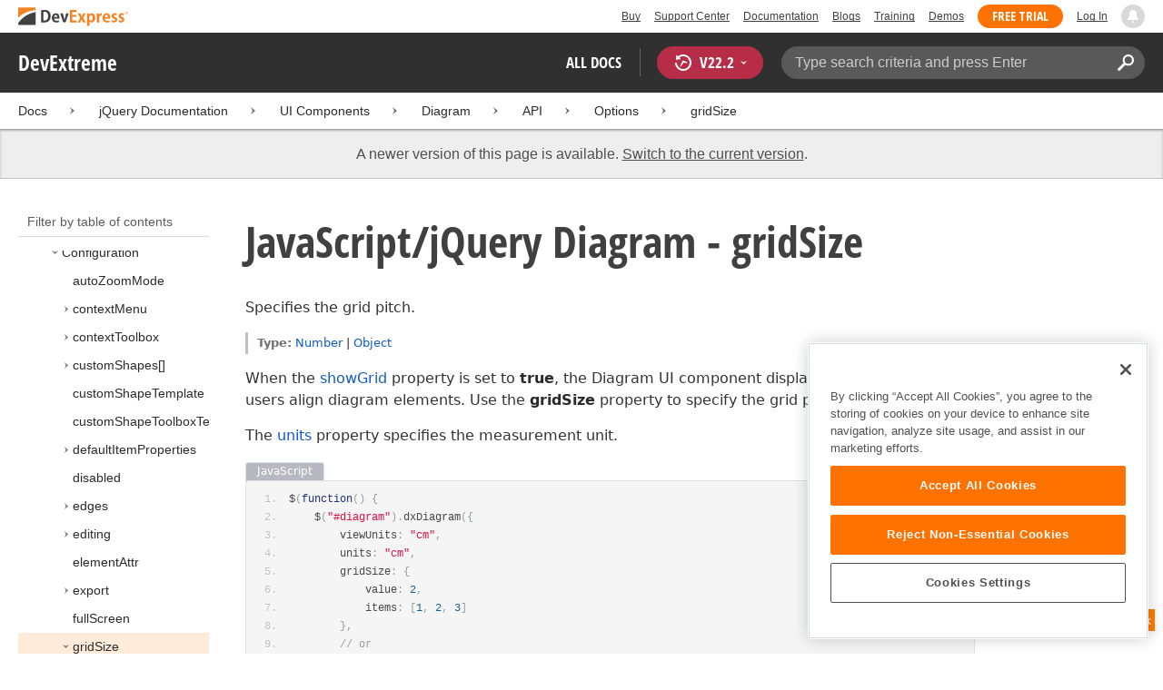

--- FILE ---
content_type: text/html; charset=utf-8
request_url: https://js.devexpress.com/DevExtreme/22_2/ApiReference/UI_Components/dxDiagram/Configuration/gridSize/
body_size: 46680
content:


<!DOCTYPE html>
<html lang="en">
<head>
    <title>JavaScript/jQuery Diagram - gridSize | jQuery/JS Documentation v22.2</title>
    <meta name="viewport" content="width=device-width, initial-scale=1">
    <meta name="theme-color" content="#FFF" />
        <meta name="description" content="Discover the capabilities of our Diagram component and all available component properties via our online developer guides, code snippets, and interactive demos.">

        <meta name="keywords" content="">

    <meta name="robots" content="noindex">
    <meta http-equiv="X-UA-Compatible" content="IE=edge" />
    <meta charset="utf-8" />
    <meta name="msapplication-config" content="none" />

    

    <link id="iPhoneIcon" rel="apple-touch-icon" href="/apple-touch-icon.png">
    <link rel="prefetch" href="/Content/Fonts/OpenSansCondensedBold.woff">
    <link rel="search" type="application/opensearchdescription+xml" title="DevExtreme" href="/DevExtremeSearch.xml">
    <link rel="shortcut icon" type="image/x-icon" href="/favicon.ico" />

    <script src="https://services.devexpress.com/SharedLayout/Scripts/Fonts/FontsBundle?v=n1xoDhFB6ii_78e897VT2jWC97dXRILmvj_Ohz6ucnc1"></script>

<script src="https://services.devexpress.com/SharedLayout/Scripts/Shared?v=Ob-XwzJobDRJqmR9r8J33X4l48d6VcotVJ3VLk_uUbs1"></script>

<link href="https://services.devexpress.com/SharedLayout/Content/CoreStylesMVC?v=uo8xLLE3bpklzsTidQGbcyJc3IBY9fD3hRPwF5b8a981" rel="stylesheet"/>


    
<link href="/Content/css/dxdocs-less/bundle?v=g02BsBH1vpTYPfXGIcGOYt70IMT5bcIEQz20RZTJh301" rel="stylesheet"/>

<link href="/Content/css/shared/styles?v=XHxVKyUa-TgRaAVyZikqNbdL-FWPmY5XVh7rbwnjJpQ1" rel="stylesheet"/>

<link href="/Content/css/geometry/feedback?v=0jGgHQmEw5araNtNWy7j9D4huVU3f7-JiAHNFmEZnoQ1" rel="stylesheet"/>

<link href="/Content/css/libs/dxdocs-dx?v=ayU6CUxbAgUp49DlnxkQA2FXO2XzLmpXCfCLS_1lPBc1" rel="stylesheet"/>

<link href="/Content/css/dxdocs-layout?v=gMQk9YKn4GxyGPD7AG6Mk-FafdDvL84VH1YDFokoBOA1" rel="stylesheet"/>



</head>
<body class="layout" style="margin:0;">
    <div class="layout__header">
        
        <script type="text/javascript">
        var _wsData = {"Settings":{"MainWebSiteUrl":"https:\/\/www.devexpress.com\/","TrackingEnabled":true},"UserInfo":{"IsLoggedIn":false}};
        </script>
        <header><div class="r-container">
	<a tabindex="-1" class="Logo Static" data-logo-static="true" title="DevExpress" href="https://www.devexpress.com/" id="Header-Logo"></a><div class="ControlContainer">
		<a id="Buy" tabindex="-1" class="HeadLink" href="https://www.devexpress.com/Buy/">Buy</a><a id="SupportCenter" tabindex="-1" class="HeadLink hidden visible-xs" href="https://www.devexpress.com/Support/Center/">Support Center</a><a id="Documentation" tabindex="-1" class="HeadLink hidden visible-xs" href="https://docs.devexpress.com/">Documentation</a><a id="Blogs" tabindex="-1" class="HeadLink hidden visible-xsm" data-notification="NewBlogPosts/Count" href="https://community.devexpress.com/blogs/">Blogs</a><a id="Training" tabindex="-1" class="HeadLink hidden visible-sm" href="https://www.devexpress.com/TrainingCenter/">Training</a><a id="Demos" tabindex="-1" class="HeadLink hidden visible-xsm" href="https://www.devexpress.com/Support/Demos/">Demos</a><a id="FreeTrial" tabindex="-1" class="HeadLink Button Orange hidden visible-sm" href="https://www.devexpress.com/Products/Try/">Free Trial</a><a id="LogIn" tabindex="-1" class="HeadLink" data-myaccount="{&quot;Urls&quot;:{&quot;Login&quot;:&quot;https://www.devexpress.com/MyAccount/LogIn/?returnUrl=https://docs.devexpress.com/&quot;,&quot;ManageProfile&quot;:&quot;https://www.devexpress.com/MyAccount/&quot;,&quot;Download&quot;:&quot;https://www.devexpress.com/ClientCenter/DownloadManager/&quot;,&quot;Renew&quot;:&quot;https://www.devexpress.com/Buy/Renew/&quot;,&quot;PurchaseHistory&quot;:&quot;https://www.devexpress.com/ClientCenter/PurchaseHistory.aspx&quot;,&quot;ManageLicenses&quot;:&quot;https://www.devexpress.com/ClientCenter/LicenseManager/&quot;,&quot;Logout&quot;:&quot;https://www.devexpress.com/MyAccount/LogOut/?returnUrl=https%3a%2f%2fservices.devexpress.com%2fSharedLayout%2fapi%2fDevexpress%2fGetDocAssets&quot;}}" href="https://www.devexpress.com/MyAccount/LogIn/?returnUrl=https://docs.devexpress.com/">Log In</a><div id="NotificationCenter" tabindex="-1">
			<a tabindex="-1" data-notifications-control="bell" href="javascript:;"><span class="Bell"></span></a>
		</div>
	</div>
</div></header>
<script type="text/javascript">
    window.SearchServiceUrl = 'https://search.devexpress.com/?m=Web&q=';
</script>


        <div class="layout__navigation" id="navbar">
            
    <div class="nav-bar">
    <div class="layout__container">
        <div class="nav-bar__inner">
            <div class="reveal__button">
                <div class="reveal__icon">
                </div>
            </div>
            <span class="nav-bar__root ">DevExtreme</span>
            <div class="nav-bar__filters horizontal-list">
                <div class="horizontal-list__item nav-bar__menu">
                    <div class="nav-menu horizontal-list">
                        <div class="nav-menu__item horizontal-list__item project-selector__toggle">
                            All docs
                        </div>
                        <div class="nav-menu__item horizontal-list__item project-navigation__item">
                            


<div class="version-selector" id="versionSelectorContent">
    <div class="version-selector__label version-selector__label--highlighted">
        <span class="version-selector__label-container">
                <span class="version-selector__icon version-selector__not-default-icon"><svg class="icon__svg" xmlns="http://www.w3.org/2000/svg" width="18" height="18" viewBox="0 0 18 18">
  <path fill-rule="evenodd" d="M8.97353735,22 C4.36339471,22 0.60512626,18.5462315 0.00380330789,14.1414252 C-0.0463069381,13.5407698 0.404685276,12.990169 1.00600823,12.990169 C1.50711069,12.990169 1.9581029,13.390606 2.00821315,13.8911521 C2.45920536,17.3449207 5.41570988,19.9978153 8.97353735,19.9978153 C13.1326878,19.9978153 16.3898538,16.4439376 15.9388615,12.1892952 C15.5880898,9.08590895 13.1326878,6.53312351 10.0258525,6.08263196 C8.02144267,5.78230426 6.16736357,6.33290504 4.71416643,7.43410661 L6.46802505,8.98579972 L0.955897982,9.98689205 L1.45700044,4.48088423 L3.21085905,6.08263196 C4.91460742,4.63104808 7.21967874,3.83017422 9.67508079,4.03039269 C13.9344517,4.33072038 17.4922792,7.7344343 17.9432714,11.9890767 C18.5445943,17.3949753 14.2852234,22 8.97353735,22 Z M5.46582012,16.9945384 L5.96692258,17.4950845 L9.47463981,12.990169 L12.982357,13.4907152 L13.4834595,12.4896229 L8.47243489,10.4874382 L5.46582012,16.9945384 Z" transform="translate(0 -4)"/>
</svg>
</span>
            <span>V</span>
            <span class="version-selector__current">22.2 </span>
            <span class="version-selector__icon"><svg class="icon__svg" xmlns="http://www.w3.org/2000/svg" width="7" height="4" viewBox="0 0 7 4">
  <polygon fill-rule="evenodd" points="7 0 3.499 4 0 0 3.499 1.6">
  </polygon>
</svg>
</span>
        </span>
    </div>
    <div class="version-selector__list">
            <div class="version-selector__item  "
         data-value="25_2" data-url="/DevExtreme/ApiReference/UI_Components/dxDiagram/Configuration/gridSize/">
        <div class="version-selector__display-text">
                <span>25.2</span>
                    </div>
    </div>
    <div class="version-selector__item  "
         data-value="25_1" data-url="/DevExtreme/25_1/ApiReference/UI_Components/dxDiagram/Configuration/gridSize/">
        <div class="version-selector__display-text">
                <span>25.1</span>
                    </div>
    </div>
    <div class="version-selector__item  "
         data-value="24_2" data-url="/DevExtreme/24_2/ApiReference/UI_Components/dxDiagram/Configuration/gridSize/">
        <div class="version-selector__display-text">
                <span>24.2</span>
                    </div>
    </div>
    <div class="version-selector__item  "
         data-value="24_1" data-url="/DevExtreme/24_1/ApiReference/UI_Components/dxDiagram/Configuration/gridSize/">
        <div class="version-selector__display-text">
                <span>24.1</span>
                    </div>
    </div>
    <div class="version-selector__item  "
         data-value="23_2" data-url="/DevExtreme/23_2/ApiReference/UI_Components/dxDiagram/Configuration/gridSize/">
        <div class="version-selector__display-text">
                <span>23.2</span>
                    </div>
    </div>
    <div class="version-selector__item  "
         data-value="23_1" data-url="/DevExtreme/23_1/ApiReference/UI_Components/dxDiagram/Configuration/gridSize/">
        <div class="version-selector__display-text">
                <span>23.1</span>
                    </div>
    </div>
    <div class="version-selector__item version-selector__item--active "
         data-value="22_2" data-url="/DevExtreme/22_2/ApiReference/UI_Components/dxDiagram/Configuration/gridSize/">
        <div class="version-selector__display-text">
                <span>22.2</span>
                    </div>
    </div>
    <div class="version-selector__item  "
         data-value="22_1" data-url="/DevExtreme/22_1/ApiReference/UI_Components/dxDiagram/Configuration/gridSize/">
        <div class="version-selector__display-text">
                <span>22.1</span>
                    </div>
    </div>
    <div class="version-selector__item  "
         data-value="21_2" data-url="/DevExtreme/21_2/ApiReference/UI_Components/dxDiagram/Configuration/gridSize/">
        <div class="version-selector__display-text">
                <span>21.2</span>
                    </div>
    </div>
    <div class="version-selector__item  "
         data-value="21_1" data-url="/DevExtreme/21_1/ApiReference/UI_Components/dxDiagram/Configuration/gridSize/">
        <div class="version-selector__display-text">
                <span>21.1</span>
                    </div>
    </div>
    <div class="version-selector__item  "
         data-value="20_2" data-url="/DevExtreme/20_2/ApiReference/UI_Components/dxDiagram/Configuration/gridSize/">
        <div class="version-selector__display-text">
                <span>20.2</span>
                    </div>
    </div>
    <div class="version-selector__item  "
         data-value="20_1" data-url="/DevExtreme/20_1/ApiReference/UI_Components/dxDiagram/Configuration/gridSize/">
        <div class="version-selector__display-text">
                <span>20.1</span>
                    </div>
    </div>
    <div class="version-selector__item  "
         data-value="19_2" data-url="/DevExtreme/19_2/ApiReference/UI_Widgets/dxDiagram/Configuration/gridSize/">
        <div class="version-selector__display-text">
                <span>19.2</span>
                    </div>
    </div>
    <div class="version-selector__item  version-selector__display-text--disabled"
         data-value="19_1" data-url="">
        <div class="version-selector__display-text">
                <span>19.1</span>
                            <span class="version-selector__display-text--disabled-icon"></span>
        </div>
            <div class="version-selector__tooltip">
                The page you are viewing does not exist in version 19.1.
            </div>
    </div>
    <div class="version-selector__item  version-selector__display-text--disabled"
         data-value="18_2" data-url="">
        <div class="version-selector__display-text">
                <span>18.2</span>
                            <span class="version-selector__display-text--disabled-icon"></span>
        </div>
            <div class="version-selector__tooltip">
                The page you are viewing does not exist in version 18.2.
            </div>
    </div>
    <div class="version-selector__item  version-selector__display-text--disabled"
         data-value="18_1" data-url="">
        <div class="version-selector__display-text">
                <span>18.1</span>
                            <span class="version-selector__display-text--disabled-icon"></span>
        </div>
            <div class="version-selector__tooltip">
                The page you are viewing does not exist in version 18.1.
            </div>
    </div>
    <div class="version-selector__item  version-selector__display-text--disabled"
         data-value="17_2" data-url="">
        <div class="version-selector__display-text">
                <span>17.2</span>
                            <span class="version-selector__display-text--disabled-icon"></span>
        </div>
            <div class="version-selector__tooltip">
                The page you are viewing does not exist in version 17.2.
            </div>
    </div>

    </div>
</div>

    <script>
        document.addEventListener("DOMContentLoaded", function () {
            Site.versionSelector = new Site.VersionSelector({
                versions: {
                    current: "22_2"
                }
            });
            Site.versionSelector.init();
        });
    </script>

                        </div>
                    </div>
                </div>
                <div class="horizontal-list__item nav-bar__search">
                    <div class="search-box">
    <input class="search-box__input"
           type="text"
           autocomplete="off"
           placeholder="Type search criteria and press Enter"
           value="" />
    <button class="search-box__search-button"
            type="button">
        <svg class="icon__svg" xmlns="http://www.w3.org/2000/svg" width="18" height="18" viewBox="0 0 18 18">
  <path fill-rule="evenodd" d="M11.7980935,10.3365109 C9.51475824,10.3365109 7.66348915,8.48524176 7.66348915,6.20190651 C7.66348915,3.91857126 9.51475824,2.06730217 11.7980935,2.06730217 C14.0814287,2.06730217 15.9326978,3.91857126 15.9326978,6.20190651 C15.9326978,8.48524176 14.0814287,10.3365109 11.7980935,10.3365109 M11.7980935,0 C8.37360744,0 5.59618698,2.77742047 5.59618698,6.20190651 C5.59618698,7.38440335 5.93315723,8.48524176 6.50683358,9.42586425 L0.427931549,15.5047663 C-0.14264385,16.0753417 -0.14264385,17.0014931 0.427931549,17.5720685 C0.998506948,18.1426438 1.92362467,18.1426438 2.49523372,17.5720685 L8.57413575,11.4931664 C9.51475824,12.0668428 10.6155966,12.403813 11.7980935,12.403813 C15.2225795,12.403813 18,9.62639256 18,6.20190651 C18,2.77742047 15.2225795,0 11.7980935,0">
  </path>
</svg>

    </button>
</div>
<form class="search" action="/DevExtreme/22_2/Search/" method="get">
    <input type="hidden" name="siteSearchText" value="" />
    <input type="hidden" name="category" value="All" />
    <input type="hidden" name="page" value="1" />
</form>
<script>
    document.addEventListener("DOMContentLoaded", function () {
        Site.cookiesDAL = Site.cookiesDAL || new Site.CookiesDAL();
        Site.paramsDAL = Site.paramsDAL || new Site.ParamsDAL();

        Site.search = new Site.Search();
    });
</script>
                </div>
            </div>
        </div>
    </div>
</div>

        </div>
        
    <div class="project__breadcrumb">
        


<div class="breadcrumb" id="breadcrumbs">
    <div class="layout__container">
        <div class="breadcrumb__list">
            <span class="breadcrumb__item">
                <a href="https://docs.devexpress.com" class="breadcrumb__link">Docs</a>
            </span>
                <span class="breadcrumb__arrow"><span> &gt; </span></span>
                <span class="breadcrumb__item">
                        <a href="/DevExtreme/22_2/"
                           class="breadcrumb__link"
                           data-ajax="true"
                           data-ajax-mode="replace"
                           data-ajax-update="#articleContent"
                           data-ajax-begin="Site.leftArticleMenu.OnBegin"
                           data-ajax-failure="Site.leftArticleMenu.OnFailure"
                           data-ajax-success="Site.leftArticleMenu.OnSuccess">jQuery Documentation</a>
                </span>
                <span class="breadcrumb__arrow"><span> &gt; </span></span>
                <span class="breadcrumb__item">
                        <a class="breadcrumb__link">UI Components</a>
                </span>
                <span class="breadcrumb__arrow"><span> &gt; </span></span>
                <span class="breadcrumb__item">
                        <a href="/DevExtreme/22_2/Guide/UI_Components/Diagram/Getting_Started_with_Diagram/"
                           class="breadcrumb__link"
                           data-ajax="true"
                           data-ajax-mode="replace"
                           data-ajax-update="#articleContent"
                           data-ajax-begin="Site.leftArticleMenu.OnBegin"
                           data-ajax-failure="Site.leftArticleMenu.OnFailure"
                           data-ajax-success="Site.leftArticleMenu.OnSuccess">Diagram</a>
                </span>
                <span class="breadcrumb__arrow"><span> &gt; </span></span>
                <span class="breadcrumb__item">
                        <a href="/DevExtreme/22_2/ApiReference/UI_Components/dxDiagram/api/"
                           class="breadcrumb__link"
                           data-ajax="true"
                           data-ajax-mode="replace"
                           data-ajax-update="#articleContent"
                           data-ajax-begin="Site.leftArticleMenu.OnBegin"
                           data-ajax-failure="Site.leftArticleMenu.OnFailure"
                           data-ajax-success="Site.leftArticleMenu.OnSuccess">API</a>
                </span>
                <span class="breadcrumb__arrow"><span> &gt; </span></span>
                <span class="breadcrumb__item">
                        <a href="/DevExtreme/22_2/ApiReference/UI_Components/dxDiagram/Configuration/"
                           class="breadcrumb__link"
                           data-ajax="true"
                           data-ajax-mode="replace"
                           data-ajax-update="#articleContent"
                           data-ajax-begin="Site.leftArticleMenu.OnBegin"
                           data-ajax-failure="Site.leftArticleMenu.OnFailure"
                           data-ajax-success="Site.leftArticleMenu.OnSuccess">Options</a>
                </span>
                <span class="breadcrumb__arrow"><span> &gt; </span></span>
                <span class="breadcrumb__item">
                        <a href=""
                           class="breadcrumb__link"
                           data-ajax="true"
                           data-ajax-mode="replace"
                           data-ajax-update="#articleContent"
                           data-ajax-begin="Site.leftArticleMenu.OnBegin"
                           data-ajax-failure="Site.leftArticleMenu.OnFailure"
                           data-ajax-success="Site.leftArticleMenu.OnSuccess">gridSize</a>
                </span>
        </div>
    </div>
</div>

    </div>

        
    <div class="layout__container">
    <div class="reveal__container">
        <div class="reveal__content">
            
<div class="mobile-sidebar mobile-sidebar--open">
    <div class="mobile-sidebar__selector">
        <div class="mobile-sidebar--open mobile-sidebar__button mobile-sidebar__selector--projects">
            All docs
            <div class="mobile-sidebar__back-arrow"></div>
        </div>
        <div class="mobile-sidebar--open mobile-sidebar__button mobile-sidebar__selector--versions">
            V<span>22.2</span>
            <div class="mobile-sidebar__back-arrow"></div>
        </div>
    </div>
    <div class="mobile-sidebar__project-selector project-selector__list--mobile">
        



    <div class="project-list">
            <div class="project-list__tablet-column">
                    <div class="project-list__desktop-column">
                                <div class="project-list__block">
                                        <div class="project-list__group">
        <div class="project-list__group-header">
            <h2 class="project-list__group-title">General Information</h2>
        </div>
        <div class="project-list__group-content">
                
                        <div class="project-list__sub-group">
            <h3 class="project-list__sub-group-title">.NET Subscription</h3>
        <div class="project-list__sub-group-content">
                
                        <div class="project-list__item">
        <a class="link" href="https://docs.devexpress.com/GeneralInformation/2217/whats-included">
            What&#39;s Included
        </a>
    </div>

                
                
                        <div class="project-list__item">
        <a class="link" href="https://docs.devexpress.com/GeneralInformation/15661/installation">
            DevExpress Installation
        </a>
    </div>

                
                
                        <div class="project-list__item">
        <a class="link" href="https://docs.devexpress.com/GeneralInformation/403183/help-resources/devexpress-code-examples">
            DevExpress Code Examples
        </a>
    </div>

                
        </div>
    </div>

                
                
                        <div class="project-list__sub-group">
            <h3 class="project-list__sub-group-title">Common Tools</h3>
        <div class="project-list__sub-group-content">
                
                        <div class="project-list__item">
        <a class="link" href="https://docs.devexpress.com/ProjectConverter/2529/project-converter">
            Project Converter
        </a>
    </div>

                
                
                        <div class="project-list__item">
        <a class="link" href="https://docs.devexpress.com/AssemblyDeploymentTool/17237/assembly-deployment-tool">
            Assembly Deployment Tool
        </a>
    </div>

                
                
                        <div class="project-list__item">
        <a class="link" href="https://docs.devexpress.com/LocalizationService/16235/localization-service">
            Localization Service
        </a>
    </div>

                
        </div>
    </div>

                
        </div>
    </div>

                                </div>
                                <div class="project-list__block">
                                        <div class="project-list__group">
        <div class="project-list__group-header">
            <h2 class="project-list__group-title">Quality Assurance and Productivity</h2>
        </div>
        <div class="project-list__group-content">
                
                        <div class="project-list__sub-group">
        <div class="project-list__sub-group-content">
                
                        <div class="project-list__item">
        <a class="link" href="https://docs.devexpress.com/CodeRushForRoslyn/115802/coderush">
            CodeRush for Visual Studio (FREE)
        </a>
    </div>

                
                
                        <div class="project-list__item">
        <a class="link" href="https://docs.devexpress.com/TestCafeStudio/400157/testcafe-studio">
            TestCafe Studio
        </a>
    </div>

                
        </div>
    </div>

                
        </div>
    </div>

                                </div>
                    </div>
                    <div class="project-list__desktop-column">
                                <div class="project-list__block">
                                        <div class="project-list__group">
        <div class="project-list__group-header">
            <h2 class="project-list__group-title">Desktop</h2>
        </div>
        <div class="project-list__group-content">
                
                        <div class="project-list__sub-group">
            <h3 class="project-list__sub-group-title">Controls</h3>
        <div class="project-list__sub-group-content">
                
                        <div class="project-list__item">
        <a class="link" href="https://docs.devexpress.com/WindowsForms/7874/winforms-controls">
            WinForms
        </a>
    </div>

                
                
                        <div class="project-list__item">
        <a class="link" href="https://docs.devexpress.com/WPF/7875/wpf-controls">
            WPF
        </a>
    </div>

                
                
                        <div class="project-list__item">
        <a class="link" href="https://docs.devexpress.com/VCL/401349/vcl-controls">
            VCL
        </a>
    </div>

                
                
                        <div class="project-list__item">
        <a class="link" href="https://docs.devexpress.com/WinUI/402541/winui-controls">
            WinUI
        </a>
    </div>

                
        </div>
    </div>

                
                
                        <div class="project-list__sub-group">
            <h3 class="project-list__sub-group-title">Tools</h3>
        <div class="project-list__sub-group-content">
                
                        <div class="project-list__item">
        <a class="link" href="https://docs.devexpress.com/SkinEditor/1630/winforms-skin-editor">
            WinForms Skin Editor
        </a>
    </div>

                
                
                        <div class="project-list__item">
        <a class="link" href="https://docs.devexpress.com/WpfThemeDesigner/118707/wpf-theme-designer">
            WPF Theme Designer
        </a>
    </div>

                
                
                        <div class="project-list__item">
        <a class="link" href="https://docs.devexpress.com/WpfThemeEditor/10429/wpf-theme-editor">
            WPF Theme Editor (Legacy)
        </a>
    </div>

                
                
                        <div class="project-list__item">
        <a class="link" href="https://docs.devexpress.com/CodedUIExtension/11028/coded-ui-test-extension">
            Coded UI Test Extension
        </a>
    </div>

                
        </div>
    </div>

                
        </div>
    </div>

                                </div>
                                <div class="project-list__block">
                                        <div class="project-list__group">
        <div class="project-list__group-header">
            <h2 class="project-list__group-title">Frameworks and Libraries</h2>
        </div>
        <div class="project-list__group-content">
                
                        <div class="project-list__sub-group">
        <div class="project-list__sub-group-content">
                
                        <div class="project-list__item">
        <a class="link" href="https://docs.devexpress.com/eXpressAppFramework/112670/expressapp-framework">
            XAF - Cross-Platform .NET App UI
        </a>
    </div>

                
                
                        <div class="project-list__item">
        <a class="link" href="https://docs.devexpress.com/XPO/1998/express-persistent-objects">
            XPO - .NET ORM Library (FREE)
        </a>
    </div>

                
                
                        <div class="project-list__item">
        <a class="link" href="https://docs.devexpress.com/XpoProfiler/10646/xpo-profiler">
            XPO Profiler
        </a>
    </div>

                
                
                        <div class="project-list__item">
        <a class="link" href="https://docs.devexpress.com/CoreLibraries/2407/cross-platform-core-libraries">
            Core Libraries
        </a>
    </div>

                
                
                        <div class="project-list__item">
        <a class="link" href="https://docs.devexpress.comCoreLibraries/404247/devexpress-drawing-library">
            Drawing Graphics Library
        </a>
    </div>

                
                
                        <div class="project-list__item">
        <a class="link" href="https://docs.devexpress.com/eXpressAppFramework/403394/backend-web-api-service">
            .NET App Security &amp; Web API Service (FREE)
        </a>
    </div>

                
        </div>
    </div>

                
        </div>
    </div>

                                </div>
                    </div>
            </div>
            <div class="project-list__tablet-column">
                    <div class="project-list__desktop-column">
                                <div class="project-list__block">
                                        <div class="project-list__group">
        <div class="project-list__group-header">
            <h2 class="project-list__group-title">Web</h2>
        </div>
        <div class="project-list__group-content">
                
                        <div class="project-list__sub-group">
            <h3 class="project-list__sub-group-title">Controls and Extensions</h3>
        <div class="project-list__sub-group-content">
                
                        <div class="project-list__item">
        <a class="link" href="https://docs.devexpress.com/AspNet/7873/aspnet-webforms-controls">
            ASP.NET Web Forms Controls
        </a>
    </div>

                
                
                        <div class="project-list__item">
        <a class="link" href="https://docs.devexpress.com/AspNetMvc/7896/aspnet-mvc-extensions">
            ASP.NET MVC Extensions
        </a>
    </div>

                
                
                        <div class="project-list__item">
        <a class="link" href="https://docs.devexpress.com/AspNetCore/">
            ASP.NET Core Controls
        </a>
    </div>

                
                
                        <div class="project-list__item">
        <a class="link" href="https://docs.devexpress.com/AspNetBootstrap/">
            ASP.NET Bootstrap Controls
        </a>
    </div>

                
                
                        <div class="project-list__item">
        <a class="link" href="https://js.devexpress.com/DevExtreme/">
            DevExtreme
        </a>
    </div>

                
                
                        <div class="project-list__item">
        <a class="link" href="https://docs.devexpress.com/DevExtremeAspNetMvc/400943/devextreme-aspnet-mvc-controls">
            DevExtreme ASP.NET MVC Controls
        </a>
    </div>

                
                
                        <div class="project-list__item">
        <a class="link" href="https://docs.devexpress.com/Blazor/400725/blazor-components">
            Blazor Components
        </a>
    </div>

                
        </div>
    </div>

                
                
                        <div class="project-list__sub-group">
            <h3 class="project-list__sub-group-title">Tools</h3>
        <div class="project-list__sub-group-content">
                
                        <div class="project-list__item">
        <a class="link" href="https://docs.devexpress.com/ASPxThemeBuilder/10781/aspnet-theme-builder">
            ASP.NET Theme Builder
        </a>
    </div>

                
                
                        <div class="project-list__item">
        <a class="link" href="https://docs.devexpress.com/ASPxThemeDeployer/5500/aspnet-theme-deployer">
            ASP.NET Theme Deployer
        </a>
    </div>

                
        </div>
    </div>

                
                
                        <div class="project-list__sub-group">
            <h3 class="project-list__sub-group-title">Maintenance Mode</h3>
        <div class="project-list__sub-group-content">
                
                        <div class="project-list__item">
        <a class="link" href="https://docs.devexpress.com/AspNetCoreBootstrap/">
            ASP.NET Core Bootstrap Controls
        </a>
    </div>

                
        </div>
    </div>

                
        </div>
    </div>

                                </div>
                                <div class="project-list__block">
                                        <div class="project-list__group">
        <div class="project-list__group-header">
            <h2 class="project-list__group-title">Mobile</h2>
        </div>
        <div class="project-list__group-content">
                
                        <div class="project-list__sub-group">
        <div class="project-list__sub-group-content">
                
                        <div class="project-list__item">
        <a class="link" href="https://docs.devexpress.com/MobileControls/400545/xamarin-forms/index">
            Xamarin UI Controls (FREE)
        </a>
    </div>

                
                
                        <div class="project-list__item">
        <a class="link" href="https://docs.devexpress.com/MAUI/403245/maui">
            .NET MAUI (FREE)
        </a>
    </div>

                
        </div>
    </div>

                
        </div>
    </div>

                                </div>
                    </div>
                    <div class="project-list__desktop-column">
                                <div class="project-list__block">
                                        <div class="project-list__group">
        <div class="project-list__group-header">
            <h2 class="project-list__group-title">Enterprise and Analytic Tools</h2>
        </div>
        <div class="project-list__group-content">
                
                        <div class="project-list__sub-group">
        <div class="project-list__sub-group-content">
                
                        <div class="project-list__item">
        <a class="link" href="https://docs.devexpress.com/XtraReports/2162/reporting">
            Reporting
        </a>
    </div>

                
                
                        <div class="project-list__item">
        <a class="link" href="https://docs.devexpress.com/ReportServer/12432/report-and-dashboard-server">
            Report and Dashboard Server
        </a>
    </div>

                
                
                        <div class="project-list__item">
        <a class="link" href="https://docs.devexpress.com/Dashboard/12049/dashboard">
            BI Dashboard
        </a>
    </div>

                
                
                        <div class="project-list__item">
        <a class="link" href="https://docs.devexpress.com/OfficeFileAPI/14911/office-file-api">
            Office File API
        </a>
    </div>

                
        </div>
    </div>

                
        </div>
    </div>

                                </div>
                                <div class="project-list__block">
                                        <div class="project-list__group">
        <div class="project-list__group-header">
            <h2 class="project-list__group-title">End-User Documentation</h2>
        </div>
        <div class="project-list__group-content">
                
                        <div class="project-list__sub-group">
        <div class="project-list__sub-group-content">
                
                        <div class="project-list__item">
        <a class="link" href="https://devexpress.github.io/dotnet-eud/interface-elements-for-desktop/articles/index.html">
            Interface Elements for Desktop
        </a>
    </div>

                
                
                        <div class="project-list__item">
        <a class="link" href="https://devexpress.github.io/dotnet-eud/interface-elements-for-web/articles/index.html">
            Interface Elements for Web
        </a>
    </div>

                
                
                        <div class="project-list__item">
        <a class="link" href="https://devexpress.github.io/dotnet-eud/dashboard-for-desktop/articles/index.html">
            Dashboard for Desktop
        </a>
    </div>

                
                
                        <div class="project-list__item">
        <a class="link" href="https://devexpress.github.io/dotnet-eud/dashboard-for-web/articles/index.html">
            Dashboard for Web
        </a>
    </div>

                
        </div>
    </div>

                
        </div>
    </div>

                                </div>
                    </div>
            </div>
    </div>



    </div>
    <div class="mobile-sidebar__version-selector version-selector__list version-selector__list--mobile">
            <div class="version-selector__item  "
         data-value="25_2" data-url="/DevExtreme/ApiReference/UI_Components/dxDiagram/Configuration/gridSize/">
        <div class="version-selector__display-text">
                <span>25.2</span>
                    </div>
    </div>
    <div class="version-selector__item  "
         data-value="25_1" data-url="/DevExtreme/25_1/ApiReference/UI_Components/dxDiagram/Configuration/gridSize/">
        <div class="version-selector__display-text">
                <span>25.1</span>
                    </div>
    </div>
    <div class="version-selector__item  "
         data-value="24_2" data-url="/DevExtreme/24_2/ApiReference/UI_Components/dxDiagram/Configuration/gridSize/">
        <div class="version-selector__display-text">
                <span>24.2</span>
                    </div>
    </div>
    <div class="version-selector__item  "
         data-value="24_1" data-url="/DevExtreme/24_1/ApiReference/UI_Components/dxDiagram/Configuration/gridSize/">
        <div class="version-selector__display-text">
                <span>24.1</span>
                    </div>
    </div>
    <div class="version-selector__item  "
         data-value="23_2" data-url="/DevExtreme/23_2/ApiReference/UI_Components/dxDiagram/Configuration/gridSize/">
        <div class="version-selector__display-text">
                <span>23.2</span>
                    </div>
    </div>
    <div class="version-selector__item  "
         data-value="23_1" data-url="/DevExtreme/23_1/ApiReference/UI_Components/dxDiagram/Configuration/gridSize/">
        <div class="version-selector__display-text">
                <span>23.1</span>
                    </div>
    </div>
    <div class="version-selector__item version-selector__item--active "
         data-value="22_2" data-url="/DevExtreme/22_2/ApiReference/UI_Components/dxDiagram/Configuration/gridSize/">
        <div class="version-selector__display-text">
                <span>22.2</span>
                    </div>
    </div>
    <div class="version-selector__item  "
         data-value="22_1" data-url="/DevExtreme/22_1/ApiReference/UI_Components/dxDiagram/Configuration/gridSize/">
        <div class="version-selector__display-text">
                <span>22.1</span>
                    </div>
    </div>
    <div class="version-selector__item  "
         data-value="21_2" data-url="/DevExtreme/21_2/ApiReference/UI_Components/dxDiagram/Configuration/gridSize/">
        <div class="version-selector__display-text">
                <span>21.2</span>
                    </div>
    </div>
    <div class="version-selector__item  "
         data-value="21_1" data-url="/DevExtreme/21_1/ApiReference/UI_Components/dxDiagram/Configuration/gridSize/">
        <div class="version-selector__display-text">
                <span>21.1</span>
                    </div>
    </div>
    <div class="version-selector__item  "
         data-value="20_2" data-url="/DevExtreme/20_2/ApiReference/UI_Components/dxDiagram/Configuration/gridSize/">
        <div class="version-selector__display-text">
                <span>20.2</span>
                    </div>
    </div>
    <div class="version-selector__item  "
         data-value="20_1" data-url="/DevExtreme/20_1/ApiReference/UI_Components/dxDiagram/Configuration/gridSize/">
        <div class="version-selector__display-text">
                <span>20.1</span>
                    </div>
    </div>
    <div class="version-selector__item  "
         data-value="19_2" data-url="/DevExtreme/19_2/ApiReference/UI_Widgets/dxDiagram/Configuration/gridSize/">
        <div class="version-selector__display-text">
                <span>19.2</span>
                    </div>
    </div>
    <div class="version-selector__item  version-selector__display-text--disabled"
         data-value="19_1" data-url="">
        <div class="version-selector__display-text">
                <span>19.1</span>
                            <span class="version-selector__display-text--disabled-icon"></span>
        </div>
            <div class="version-selector__tooltip">
                The page you are viewing does not exist in version 19.1.
            </div>
    </div>
    <div class="version-selector__item  version-selector__display-text--disabled"
         data-value="18_2" data-url="">
        <div class="version-selector__display-text">
                <span>18.2</span>
                            <span class="version-selector__display-text--disabled-icon"></span>
        </div>
            <div class="version-selector__tooltip">
                The page you are viewing does not exist in version 18.2.
            </div>
    </div>
    <div class="version-selector__item  version-selector__display-text--disabled"
         data-value="18_1" data-url="">
        <div class="version-selector__display-text">
                <span>18.1</span>
                            <span class="version-selector__display-text--disabled-icon"></span>
        </div>
            <div class="version-selector__tooltip">
                The page you are viewing does not exist in version 18.1.
            </div>
    </div>
    <div class="version-selector__item  version-selector__display-text--disabled"
         data-value="17_2" data-url="">
        <div class="version-selector__display-text">
                <span>17.2</span>
                            <span class="version-selector__display-text--disabled-icon"></span>
        </div>
            <div class="version-selector__tooltip">
                The page you are viewing does not exist in version 17.2.
            </div>
    </div>

    </div>
</div>
            





    <div class="project-toc left-menu">
        <div class="project-toc__filter">
            <input type="text"
                   class="project-toc__input"
                   placeholder="Filter by table of contents"
                   autocomplete="off" />
            <div class="project-toc__clear"></div>
            <a class="project-toc__filter__to-search">Full-text search</a>
        </div>
        <div class="project-toc__scroll">
            <div class="project-toc__list">
                        <div class="project-toc__item ">
            <div class="project-toc__header">
                <div class="project-toc__background"></div>
                                    <a href="/DevExtreme/22_2/Guide/jQuery_Components/DevExtreme_jQuery_Components/"
                       class="project-toc__link"
                       title="Overview"
                       data-ajax="true"
                       data-ajax-mode="replace"
                       data-ajax-update="#articleContent"
                       data-ajax-begin="Site.leftArticleMenu.OnBegin"
                       data-ajax-failure="Site.leftArticleMenu.OnFailure"
                       data-ajax-success="Site.leftArticleMenu.OnSuccess"
                    ><span>Overview</span><span class="badge"></span></a>
            </div>
        </div>
        <div class="project-toc__item project-toc__item--has-children ">
            <div class="project-toc__header">
                <div class="project-toc__background"></div>
                    <div class="project-toc__expander opener"></div>
                                    <a class="project-toc__link"
                       data-id="Guide/Getting Started/"
                    ><span>Getting Started</span></a>
            </div>
                <div class="project-toc__children">
                </div>
        </div>
        <div class="project-toc__item project-toc__item--has-children project-toc__item--expanded ">
            <div class="project-toc__header">
                <div class="project-toc__background"></div>
                    <div class="project-toc__expander opener"></div>
                                    <a class="project-toc__link"
                       data-id="ApiReference/UI Components/"
                    ><span>UI Components</span></a>
            </div>
                <div class="project-toc__children">
        <div class="project-toc__item project-toc__item--has-children ">
            <div class="project-toc__header">
                <div class="project-toc__background"></div>
                    <div class="project-toc__expander opener"></div>
                                    <a class="project-toc__link"
                       data-id="ApiReference/UI Components/dxAccordion/"
                    ><span>Accordion</span></a>
            </div>
                <div class="project-toc__children">
                </div>
        </div>
        <div class="project-toc__item project-toc__item--has-children ">
            <div class="project-toc__header">
                <div class="project-toc__background"></div>
                    <div class="project-toc__expander opener"></div>
                                    <a class="project-toc__link"
                       data-id="ApiReference/UI Components/dxActionSheet/"
                    ><span>ActionSheet</span></a>
            </div>
                <div class="project-toc__children">
                </div>
        </div>
        <div class="project-toc__item project-toc__item--has-children ">
            <div class="project-toc__header">
                <div class="project-toc__background"></div>
                    <div class="project-toc__expander opener"></div>
                                    <a class="project-toc__link"
                       data-id="ApiReference/UI Components/dxAutocomplete/"
                    ><span>Autocomplete</span></a>
            </div>
                <div class="project-toc__children">
                </div>
        </div>
        <div class="project-toc__item project-toc__item--has-children ">
            <div class="project-toc__header">
                <div class="project-toc__background"></div>
                    <div class="project-toc__expander opener"></div>
                                    <a class="project-toc__link"
                       data-id="ApiReference/UI Components/dxBarGauge/"
                    ><span>BarGauge</span></a>
            </div>
                <div class="project-toc__children">
                </div>
        </div>
        <div class="project-toc__item project-toc__item--has-children ">
            <div class="project-toc__header">
                <div class="project-toc__background"></div>
                    <div class="project-toc__expander opener"></div>
                                    <a class="project-toc__link"
                       data-id="ApiReference/UI Components/dxBox/"
                    ><span>Box</span></a>
            </div>
                <div class="project-toc__children">
                </div>
        </div>
        <div class="project-toc__item project-toc__item--has-children ">
            <div class="project-toc__header">
                <div class="project-toc__background"></div>
                    <div class="project-toc__expander opener"></div>
                                    <a class="project-toc__link"
                       data-id="ApiReference/UI Components/dxBullet/"
                    ><span>Bullet</span></a>
            </div>
                <div class="project-toc__children">
                </div>
        </div>
        <div class="project-toc__item project-toc__item--has-children ">
            <div class="project-toc__header">
                <div class="project-toc__background"></div>
                    <div class="project-toc__expander opener"></div>
                                    <a class="project-toc__link"
                       data-id="ApiReference/UI Components/dxButton/"
                    ><span>Button</span></a>
            </div>
                <div class="project-toc__children">
                </div>
        </div>
        <div class="project-toc__item project-toc__item--has-children ">
            <div class="project-toc__header">
                <div class="project-toc__background"></div>
                    <div class="project-toc__expander opener"></div>
                                    <a class="project-toc__link"
                       data-id="ApiReference/UI Components/dxButtonGroup/"
                    ><span>ButtonGroup</span></a>
            </div>
                <div class="project-toc__children">
                </div>
        </div>
        <div class="project-toc__item project-toc__item--has-children ">
            <div class="project-toc__header">
                <div class="project-toc__background"></div>
                    <div class="project-toc__expander opener"></div>
                                    <a class="project-toc__link"
                       data-id="ApiReference/UI Components/dxCalendar/"
                    ><span>Calendar</span></a>
            </div>
                <div class="project-toc__children">
                </div>
        </div>
        <div class="project-toc__item project-toc__item--has-children ">
            <div class="project-toc__header">
                <div class="project-toc__background"></div>
                    <div class="project-toc__expander opener"></div>
                                    <a class="project-toc__link"
                       data-id="ApiReference/UI Components/dxChart/"
                    ><span>Chart</span></a>
            </div>
                <div class="project-toc__children">
                </div>
        </div>
        <div class="project-toc__item project-toc__item--has-children ">
            <div class="project-toc__header">
                <div class="project-toc__background"></div>
                    <div class="project-toc__expander opener"></div>
                                    <a class="project-toc__link"
                       data-id="ApiReference/UI Components/dxCheckBox/"
                    ><span>CheckBox</span></a>
            </div>
                <div class="project-toc__children">
                </div>
        </div>
        <div class="project-toc__item project-toc__item--has-children ">
            <div class="project-toc__header">
                <div class="project-toc__background"></div>
                    <div class="project-toc__expander opener"></div>
                                    <a class="project-toc__link"
                       data-id="ApiReference/UI Components/dxCircularGauge/"
                    ><span>CircularGauge</span></a>
            </div>
                <div class="project-toc__children">
                </div>
        </div>
        <div class="project-toc__item project-toc__item--has-children ">
            <div class="project-toc__header">
                <div class="project-toc__background"></div>
                    <div class="project-toc__expander opener"></div>
                                    <a class="project-toc__link"
                       data-id="ApiReference/UI Components/dxColorBox/"
                    ><span>ColorBox</span></a>
            </div>
                <div class="project-toc__children">
                </div>
        </div>
        <div class="project-toc__item project-toc__item--has-children ">
            <div class="project-toc__header">
                <div class="project-toc__background"></div>
                    <div class="project-toc__expander opener"></div>
                                    <a class="project-toc__link"
                       data-id="ApiReference/UI Components/dxContextMenu/"
                    ><span>ContextMenu</span></a>
            </div>
                <div class="project-toc__children">
                </div>
        </div>
        <div class="project-toc__item project-toc__item--has-children ">
            <div class="project-toc__header">
                <div class="project-toc__background"></div>
                    <div class="project-toc__expander opener"></div>
                                    <a class="project-toc__link"
                       data-id="ApiReference/UI Components/dxDataGrid/"
                    ><span>DataGrid</span></a>
            </div>
                <div class="project-toc__children">
                </div>
        </div>
        <div class="project-toc__item project-toc__item--has-children ">
            <div class="project-toc__header">
                <div class="project-toc__background"></div>
                    <div class="project-toc__expander opener"></div>
                                    <a class="project-toc__link"
                       data-id="ApiReference/UI Components/dxDateBox/"
                    ><span>DateBox</span></a>
            </div>
                <div class="project-toc__children">
                </div>
        </div>
        <div class="project-toc__item project-toc__item--has-children ">
            <div class="project-toc__header">
                <div class="project-toc__background"></div>
                    <div class="project-toc__expander opener"></div>
                                    <a class="project-toc__link"
                       data-id="ApiReference/UI Components/dxDeferRendering/"
                    ><span>DeferRendering</span></a>
            </div>
                <div class="project-toc__children">
                </div>
        </div>
        <div class="project-toc__item project-toc__item--has-children project-toc__item--expanded ">
            <div class="project-toc__header">
                <div class="project-toc__background"></div>
                    <div class="project-toc__expander opener"></div>
                                    <a class="project-toc__link"
                       data-id="ApiReference/UI Components/dxDiagram/"
                    ><span>Diagram</span></a>
            </div>
                <div class="project-toc__children">
        <div class="project-toc__item project-toc__item--has-children ">
            <div class="project-toc__header">
                <div class="project-toc__background"></div>
                    <div class="project-toc__expander opener"></div>
                                    <a href="/DevExtreme/22_2/Guide/UI_Components/Diagram/Getting_Started_with_Diagram/"
                       class="project-toc__link"
                       title="Getting Started"
                       data-ajax="true"
                       data-ajax-mode="replace"
                       data-ajax-update="#articleContent"
                       data-ajax-begin="Site.leftArticleMenu.OnBegin"
                       data-ajax-failure="Site.leftArticleMenu.OnFailure"
                       data-ajax-success="Site.leftArticleMenu.OnSuccess"
                    ><span>Getting <wbr/>Started</span><span class="badge"></span></a>
            </div>
                <div class="project-toc__children">
                </div>
        </div>
        <div class="project-toc__item project-toc__item--has-children ">
            <div class="project-toc__header">
                <div class="project-toc__background"></div>
                    <div class="project-toc__expander opener"></div>
                                    <a class="project-toc__link"
                       data-id="Guide/UI Components/Diagram/How To/"
                    ><span>How To</span></a>
            </div>
                <div class="project-toc__children">
                </div>
        </div>
        <div class="project-toc__item project-toc__item--has-children project-toc__item--expanded ">
            <div class="project-toc__header">
                <div class="project-toc__background"></div>
                    <div class="project-toc__expander opener"></div>
                                    <a href="/DevExtreme/22_2/ApiReference/UI_Components/dxDiagram/api/"
                       class="project-toc__link"
                       title="API"
                       data-ajax="true"
                       data-ajax-mode="replace"
                       data-ajax-update="#articleContent"
                       data-ajax-begin="Site.leftArticleMenu.OnBegin"
                       data-ajax-failure="Site.leftArticleMenu.OnFailure"
                       data-ajax-success="Site.leftArticleMenu.OnSuccess"
                    ><span>API</span><span class="badge"></span></a>
            </div>
                <div class="project-toc__children">
        <div class="project-toc__item project-toc__item--has-children project-toc__item--expanded ">
            <div class="project-toc__header">
                <div class="project-toc__background"></div>
                    <div class="project-toc__expander opener"></div>
                                    <a href="/DevExtreme/22_2/ApiReference/UI_Components/dxDiagram/Configuration/"
                       class="project-toc__link"
                       title="Configuration"
                       data-ajax="true"
                       data-ajax-mode="replace"
                       data-ajax-update="#articleContent"
                       data-ajax-begin="Site.leftArticleMenu.OnBegin"
                       data-ajax-failure="Site.leftArticleMenu.OnFailure"
                       data-ajax-success="Site.leftArticleMenu.OnSuccess"
                    ><span>Configuration</span><span class="badge"></span></a>
            </div>
                <div class="project-toc__children">
        <div class="project-toc__item ">
            <div class="project-toc__header">
                <div class="project-toc__background"></div>
                                    <a href="/DevExtreme/22_2/ApiReference/UI_Components/dxDiagram/Configuration/#autoZoomMode"
                       class="project-toc__link"
                       title="autoZoomMode"
                       data-ajax="true"
                       data-ajax-mode="replace"
                       data-ajax-update="#articleContent"
                       data-ajax-begin="Site.leftArticleMenu.OnBegin"
                       data-ajax-failure="Site.leftArticleMenu.OnFailure"
                       data-ajax-success="Site.leftArticleMenu.OnSuccess"
                    ><span>autoZoomMode</span><span class="badge"></span></a>
            </div>
        </div>
        <div class="project-toc__item project-toc__item--has-children ">
            <div class="project-toc__header">
                <div class="project-toc__background"></div>
                    <div class="project-toc__expander opener"></div>
                                    <a href="/DevExtreme/22_2/ApiReference/UI_Components/dxDiagram/Configuration/contextMenu/"
                       class="project-toc__link"
                       title="contextMenu"
                       data-ajax="true"
                       data-ajax-mode="replace"
                       data-ajax-update="#articleContent"
                       data-ajax-begin="Site.leftArticleMenu.OnBegin"
                       data-ajax-failure="Site.leftArticleMenu.OnFailure"
                       data-ajax-success="Site.leftArticleMenu.OnSuccess"
                    ><span>contextMenu</span><span class="badge"></span></a>
            </div>
                <div class="project-toc__children">
                </div>
        </div>
        <div class="project-toc__item project-toc__item--has-children ">
            <div class="project-toc__header">
                <div class="project-toc__background"></div>
                    <div class="project-toc__expander opener"></div>
                                    <a href="/DevExtreme/22_2/ApiReference/UI_Components/dxDiagram/Configuration/contextToolbox/"
                       class="project-toc__link"
                       title="contextToolbox"
                       data-ajax="true"
                       data-ajax-mode="replace"
                       data-ajax-update="#articleContent"
                       data-ajax-begin="Site.leftArticleMenu.OnBegin"
                       data-ajax-failure="Site.leftArticleMenu.OnFailure"
                       data-ajax-success="Site.leftArticleMenu.OnSuccess"
                    ><span>contextToolbox</span><span class="badge"></span></a>
            </div>
                <div class="project-toc__children">
                </div>
        </div>
        <div class="project-toc__item project-toc__item--has-children ">
            <div class="project-toc__header">
                <div class="project-toc__background"></div>
                    <div class="project-toc__expander opener"></div>
                                    <a href="/DevExtreme/22_2/ApiReference/UI_Components/dxDiagram/Configuration/customShapes/"
                       class="project-toc__link"
                       title="customShapes"
                       data-ajax="true"
                       data-ajax-mode="replace"
                       data-ajax-update="#articleContent"
                       data-ajax-begin="Site.leftArticleMenu.OnBegin"
                       data-ajax-failure="Site.leftArticleMenu.OnFailure"
                       data-ajax-success="Site.leftArticleMenu.OnSuccess"
                    ><span>customShapes[]</span><span class="badge"></span></a>
            </div>
                <div class="project-toc__children">
                </div>
        </div>
        <div class="project-toc__item ">
            <div class="project-toc__header">
                <div class="project-toc__background"></div>
                                    <a href="/DevExtreme/22_2/ApiReference/UI_Components/dxDiagram/Configuration/#customShapeTemplate"
                       class="project-toc__link"
                       title="customShapeTemplate"
                       data-ajax="true"
                       data-ajax-mode="replace"
                       data-ajax-update="#articleContent"
                       data-ajax-begin="Site.leftArticleMenu.OnBegin"
                       data-ajax-failure="Site.leftArticleMenu.OnFailure"
                       data-ajax-success="Site.leftArticleMenu.OnSuccess"
                    ><span>customShapeTemplate</span><span class="badge"></span></a>
            </div>
        </div>
        <div class="project-toc__item ">
            <div class="project-toc__header">
                <div class="project-toc__background"></div>
                                    <a href="/DevExtreme/22_2/ApiReference/UI_Components/dxDiagram/Configuration/#customShapeToolboxTemplate"
                       class="project-toc__link"
                       title="customShapeToolboxTemplate"
                       data-ajax="true"
                       data-ajax-mode="replace"
                       data-ajax-update="#articleContent"
                       data-ajax-begin="Site.leftArticleMenu.OnBegin"
                       data-ajax-failure="Site.leftArticleMenu.OnFailure"
                       data-ajax-success="Site.leftArticleMenu.OnSuccess"
                    ><span>customShapeToolboxTemplate</span><span class="badge"></span></a>
            </div>
        </div>
        <div class="project-toc__item project-toc__item--has-children ">
            <div class="project-toc__header">
                <div class="project-toc__background"></div>
                    <div class="project-toc__expander opener"></div>
                                    <a href="/DevExtreme/22_2/ApiReference/UI_Components/dxDiagram/Configuration/defaultItemProperties/"
                       class="project-toc__link"
                       title="defaultItemProperties"
                       data-ajax="true"
                       data-ajax-mode="replace"
                       data-ajax-update="#articleContent"
                       data-ajax-begin="Site.leftArticleMenu.OnBegin"
                       data-ajax-failure="Site.leftArticleMenu.OnFailure"
                       data-ajax-success="Site.leftArticleMenu.OnSuccess"
                    ><span>defaultItemProperties</span><span class="badge"></span></a>
            </div>
                <div class="project-toc__children">
                </div>
        </div>
        <div class="project-toc__item ">
            <div class="project-toc__header">
                <div class="project-toc__background"></div>
                                    <a href="/DevExtreme/22_2/ApiReference/UI_Components/dxDiagram/Configuration/#disabled"
                       class="project-toc__link"
                       title="disabled"
                       data-ajax="true"
                       data-ajax-mode="replace"
                       data-ajax-update="#articleContent"
                       data-ajax-begin="Site.leftArticleMenu.OnBegin"
                       data-ajax-failure="Site.leftArticleMenu.OnFailure"
                       data-ajax-success="Site.leftArticleMenu.OnSuccess"
                    ><span>disabled</span><span class="badge"></span></a>
            </div>
        </div>
        <div class="project-toc__item project-toc__item--has-children ">
            <div class="project-toc__header">
                <div class="project-toc__background"></div>
                    <div class="project-toc__expander opener"></div>
                                    <a href="/DevExtreme/22_2/ApiReference/UI_Components/dxDiagram/Configuration/edges/"
                       class="project-toc__link"
                       title="edges"
                       data-ajax="true"
                       data-ajax-mode="replace"
                       data-ajax-update="#articleContent"
                       data-ajax-begin="Site.leftArticleMenu.OnBegin"
                       data-ajax-failure="Site.leftArticleMenu.OnFailure"
                       data-ajax-success="Site.leftArticleMenu.OnSuccess"
                    ><span>edges</span><span class="badge"></span></a>
            </div>
                <div class="project-toc__children">
                </div>
        </div>
        <div class="project-toc__item project-toc__item--has-children ">
            <div class="project-toc__header">
                <div class="project-toc__background"></div>
                    <div class="project-toc__expander opener"></div>
                                    <a href="/DevExtreme/22_2/ApiReference/UI_Components/dxDiagram/Configuration/editing/"
                       class="project-toc__link"
                       title="editing"
                       data-ajax="true"
                       data-ajax-mode="replace"
                       data-ajax-update="#articleContent"
                       data-ajax-begin="Site.leftArticleMenu.OnBegin"
                       data-ajax-failure="Site.leftArticleMenu.OnFailure"
                       data-ajax-success="Site.leftArticleMenu.OnSuccess"
                    ><span>editing</span><span class="badge"></span></a>
            </div>
                <div class="project-toc__children">
                </div>
        </div>
        <div class="project-toc__item ">
            <div class="project-toc__header">
                <div class="project-toc__background"></div>
                                    <a href="/DevExtreme/22_2/ApiReference/UI_Components/dxDiagram/Configuration/#elementAttr"
                       class="project-toc__link"
                       title="elementAttr"
                       data-ajax="true"
                       data-ajax-mode="replace"
                       data-ajax-update="#articleContent"
                       data-ajax-begin="Site.leftArticleMenu.OnBegin"
                       data-ajax-failure="Site.leftArticleMenu.OnFailure"
                       data-ajax-success="Site.leftArticleMenu.OnSuccess"
                    ><span>elementAttr</span><span class="badge"></span></a>
            </div>
        </div>
        <div class="project-toc__item project-toc__item--has-children ">
            <div class="project-toc__header">
                <div class="project-toc__background"></div>
                    <div class="project-toc__expander opener"></div>
                                    <a href="/DevExtreme/22_2/ApiReference/UI_Components/dxDiagram/Configuration/export/"
                       class="project-toc__link"
                       title="export"
                       data-ajax="true"
                       data-ajax-mode="replace"
                       data-ajax-update="#articleContent"
                       data-ajax-begin="Site.leftArticleMenu.OnBegin"
                       data-ajax-failure="Site.leftArticleMenu.OnFailure"
                       data-ajax-success="Site.leftArticleMenu.OnSuccess"
                    ><span>export</span><span class="badge"></span></a>
            </div>
                <div class="project-toc__children">
                </div>
        </div>
        <div class="project-toc__item ">
            <div class="project-toc__header">
                <div class="project-toc__background"></div>
                                    <a href="/DevExtreme/22_2/ApiReference/UI_Components/dxDiagram/Configuration/#fullScreen"
                       class="project-toc__link"
                       title="fullScreen"
                       data-ajax="true"
                       data-ajax-mode="replace"
                       data-ajax-update="#articleContent"
                       data-ajax-begin="Site.leftArticleMenu.OnBegin"
                       data-ajax-failure="Site.leftArticleMenu.OnFailure"
                       data-ajax-success="Site.leftArticleMenu.OnSuccess"
                    ><span>fullScreen</span><span class="badge"></span></a>
            </div>
        </div>
        <div class="project-toc__item project-toc__item--has-children project-toc__item--current project-toc__item--expanded last-selected">
            <div class="project-toc__header">
                <div class="project-toc__background"></div>
                    <div class="project-toc__expander opener"></div>
                                    <a href="/DevExtreme/22_2/ApiReference/UI_Components/dxDiagram/Configuration/gridSize/"
                       class="project-toc__link"
                       title="gridSize"
                       data-ajax="true"
                       data-ajax-mode="replace"
                       data-ajax-update="#articleContent"
                       data-ajax-begin="Site.leftArticleMenu.OnBegin"
                       data-ajax-failure="Site.leftArticleMenu.OnFailure"
                       data-ajax-success="Site.leftArticleMenu.OnSuccess"
                    ><span>gridSize</span><span class="badge"></span></a>
            </div>
                <div class="project-toc__children">
        <div class="project-toc__item ">
            <div class="project-toc__header">
                <div class="project-toc__background"></div>
                                    <a href="/DevExtreme/22_2/ApiReference/UI_Components/dxDiagram/Configuration/gridSize/#items"
                       class="project-toc__link"
                       title="items"
                       data-ajax="true"
                       data-ajax-mode="replace"
                       data-ajax-update="#articleContent"
                       data-ajax-begin="Site.leftArticleMenu.OnBegin"
                       data-ajax-failure="Site.leftArticleMenu.OnFailure"
                       data-ajax-success="Site.leftArticleMenu.OnSuccess"
                    ><span>items</span><span class="badge"></span></a>
            </div>
        </div>
        <div class="project-toc__item ">
            <div class="project-toc__header">
                <div class="project-toc__background"></div>
                                    <a href="/DevExtreme/22_2/ApiReference/UI_Components/dxDiagram/Configuration/gridSize/#value"
                       class="project-toc__link"
                       title="value"
                       data-ajax="true"
                       data-ajax-mode="replace"
                       data-ajax-update="#articleContent"
                       data-ajax-begin="Site.leftArticleMenu.OnBegin"
                       data-ajax-failure="Site.leftArticleMenu.OnFailure"
                       data-ajax-success="Site.leftArticleMenu.OnSuccess"
                    ><span>value</span><span class="badge"></span></a>
            </div>
        </div>
                </div>
        </div>
        <div class="project-toc__item ">
            <div class="project-toc__header">
                <div class="project-toc__background"></div>
                                    <a href="/DevExtreme/22_2/ApiReference/UI_Components/dxDiagram/Configuration/#hasChanges"
                       class="project-toc__link"
                       title="hasChanges"
                       data-ajax="true"
                       data-ajax-mode="replace"
                       data-ajax-update="#articleContent"
                       data-ajax-begin="Site.leftArticleMenu.OnBegin"
                       data-ajax-failure="Site.leftArticleMenu.OnFailure"
                       data-ajax-success="Site.leftArticleMenu.OnSuccess"
                    ><span>hasChanges</span><span class="badge"></span></a>
            </div>
        </div>
        <div class="project-toc__item ">
            <div class="project-toc__header">
                <div class="project-toc__background"></div>
                                    <a href="/DevExtreme/22_2/ApiReference/UI_Components/dxDiagram/Configuration/#height"
                       class="project-toc__link"
                       title="height"
                       data-ajax="true"
                       data-ajax-mode="replace"
                       data-ajax-update="#articleContent"
                       data-ajax-begin="Site.leftArticleMenu.OnBegin"
                       data-ajax-failure="Site.leftArticleMenu.OnFailure"
                       data-ajax-success="Site.leftArticleMenu.OnSuccess"
                    ><span>height</span><span class="badge"></span></a>
            </div>
        </div>
        <div class="project-toc__item project-toc__item--has-children ">
            <div class="project-toc__header">
                <div class="project-toc__background"></div>
                    <div class="project-toc__expander opener"></div>
                                    <a href="/DevExtreme/22_2/ApiReference/UI_Components/dxDiagram/Configuration/historyToolbar/"
                       class="project-toc__link"
                       title="historyToolbar"
                       data-ajax="true"
                       data-ajax-mode="replace"
                       data-ajax-update="#articleContent"
                       data-ajax-begin="Site.leftArticleMenu.OnBegin"
                       data-ajax-failure="Site.leftArticleMenu.OnFailure"
                       data-ajax-success="Site.leftArticleMenu.OnSuccess"
                    ><span>historyToolbar</span><span class="badge"></span></a>
            </div>
                <div class="project-toc__children">
                </div>
        </div>
        <div class="project-toc__item project-toc__item--has-children ">
            <div class="project-toc__header">
                <div class="project-toc__background"></div>
                    <div class="project-toc__expander opener"></div>
                                    <a href="/DevExtreme/22_2/ApiReference/UI_Components/dxDiagram/Configuration/mainToolbar/"
                       class="project-toc__link"
                       title="mainToolbar"
                       data-ajax="true"
                       data-ajax-mode="replace"
                       data-ajax-update="#articleContent"
                       data-ajax-begin="Site.leftArticleMenu.OnBegin"
                       data-ajax-failure="Site.leftArticleMenu.OnFailure"
                       data-ajax-success="Site.leftArticleMenu.OnSuccess"
                    ><span>mainToolbar</span><span class="badge"></span></a>
            </div>
                <div class="project-toc__children">
                </div>
        </div>
        <div class="project-toc__item project-toc__item--has-children ">
            <div class="project-toc__header">
                <div class="project-toc__background"></div>
                    <div class="project-toc__expander opener"></div>
                                    <a href="/DevExtreme/22_2/ApiReference/UI_Components/dxDiagram/Configuration/nodes/"
                       class="project-toc__link"
                       title="nodes"
                       data-ajax="true"
                       data-ajax-mode="replace"
                       data-ajax-update="#articleContent"
                       data-ajax-begin="Site.leftArticleMenu.OnBegin"
                       data-ajax-failure="Site.leftArticleMenu.OnFailure"
                       data-ajax-success="Site.leftArticleMenu.OnSuccess"
                    ><span>nodes</span><span class="badge"></span></a>
            </div>
                <div class="project-toc__children">
                </div>
        </div>
        <div class="project-toc__item ">
            <div class="project-toc__header">
                <div class="project-toc__background"></div>
                                    <a href="/DevExtreme/22_2/ApiReference/UI_Components/dxDiagram/Configuration/#onContentReady"
                       class="project-toc__link"
                       title="onContentReady"
                       data-ajax="true"
                       data-ajax-mode="replace"
                       data-ajax-update="#articleContent"
                       data-ajax-begin="Site.leftArticleMenu.OnBegin"
                       data-ajax-failure="Site.leftArticleMenu.OnFailure"
                       data-ajax-success="Site.leftArticleMenu.OnSuccess"
                    ><span>onContentReady</span><span class="badge"></span></a>
            </div>
        </div>
        <div class="project-toc__item ">
            <div class="project-toc__header">
                <div class="project-toc__background"></div>
                                    <a href="/DevExtreme/22_2/ApiReference/UI_Components/dxDiagram/Configuration/#onCustomCommand"
                       class="project-toc__link"
                       title="onCustomCommand"
                       data-ajax="true"
                       data-ajax-mode="replace"
                       data-ajax-update="#articleContent"
                       data-ajax-begin="Site.leftArticleMenu.OnBegin"
                       data-ajax-failure="Site.leftArticleMenu.OnFailure"
                       data-ajax-success="Site.leftArticleMenu.OnSuccess"
                    ><span>onCustomCommand</span><span class="badge"></span></a>
            </div>
        </div>
        <div class="project-toc__item ">
            <div class="project-toc__header">
                <div class="project-toc__background"></div>
                                    <a href="/DevExtreme/22_2/ApiReference/UI_Components/dxDiagram/Configuration/#onDisposing"
                       class="project-toc__link"
                       title="onDisposing"
                       data-ajax="true"
                       data-ajax-mode="replace"
                       data-ajax-update="#articleContent"
                       data-ajax-begin="Site.leftArticleMenu.OnBegin"
                       data-ajax-failure="Site.leftArticleMenu.OnFailure"
                       data-ajax-success="Site.leftArticleMenu.OnSuccess"
                    ><span>onDisposing</span><span class="badge"></span></a>
            </div>
        </div>
        <div class="project-toc__item ">
            <div class="project-toc__header">
                <div class="project-toc__background"></div>
                                    <a href="/DevExtreme/22_2/ApiReference/UI_Components/dxDiagram/Configuration/#onInitialized"
                       class="project-toc__link"
                       title="onInitialized"
                       data-ajax="true"
                       data-ajax-mode="replace"
                       data-ajax-update="#articleContent"
                       data-ajax-begin="Site.leftArticleMenu.OnBegin"
                       data-ajax-failure="Site.leftArticleMenu.OnFailure"
                       data-ajax-success="Site.leftArticleMenu.OnSuccess"
                    ><span>onInitialized</span><span class="badge"></span></a>
            </div>
        </div>
        <div class="project-toc__item ">
            <div class="project-toc__header">
                <div class="project-toc__background"></div>
                                    <a href="/DevExtreme/22_2/ApiReference/UI_Components/dxDiagram/Configuration/#onItemClick"
                       class="project-toc__link"
                       title="onItemClick"
                       data-ajax="true"
                       data-ajax-mode="replace"
                       data-ajax-update="#articleContent"
                       data-ajax-begin="Site.leftArticleMenu.OnBegin"
                       data-ajax-failure="Site.leftArticleMenu.OnFailure"
                       data-ajax-success="Site.leftArticleMenu.OnSuccess"
                    ><span>onItemClick</span><span class="badge"></span></a>
            </div>
        </div>
        <div class="project-toc__item ">
            <div class="project-toc__header">
                <div class="project-toc__background"></div>
                                    <a href="/DevExtreme/22_2/ApiReference/UI_Components/dxDiagram/Configuration/#onItemDblClick"
                       class="project-toc__link"
                       title="onItemDblClick"
                       data-ajax="true"
                       data-ajax-mode="replace"
                       data-ajax-update="#articleContent"
                       data-ajax-begin="Site.leftArticleMenu.OnBegin"
                       data-ajax-failure="Site.leftArticleMenu.OnFailure"
                       data-ajax-success="Site.leftArticleMenu.OnSuccess"
                    ><span>onItemDblClick</span><span class="badge"></span></a>
            </div>
        </div>
        <div class="project-toc__item ">
            <div class="project-toc__header">
                <div class="project-toc__background"></div>
                                    <a href="/DevExtreme/22_2/ApiReference/UI_Components/dxDiagram/Configuration/#onOptionChanged"
                       class="project-toc__link"
                       title="onOptionChanged"
                       data-ajax="true"
                       data-ajax-mode="replace"
                       data-ajax-update="#articleContent"
                       data-ajax-begin="Site.leftArticleMenu.OnBegin"
                       data-ajax-failure="Site.leftArticleMenu.OnFailure"
                       data-ajax-success="Site.leftArticleMenu.OnSuccess"
                    ><span>onOptionChanged</span><span class="badge"></span></a>
            </div>
        </div>
        <div class="project-toc__item ">
            <div class="project-toc__header">
                <div class="project-toc__background"></div>
                                    <a href="/DevExtreme/22_2/ApiReference/UI_Components/dxDiagram/Configuration/#onRequestEditOperation"
                       class="project-toc__link"
                       title="onRequestEditOperation"
                       data-ajax="true"
                       data-ajax-mode="replace"
                       data-ajax-update="#articleContent"
                       data-ajax-begin="Site.leftArticleMenu.OnBegin"
                       data-ajax-failure="Site.leftArticleMenu.OnFailure"
                       data-ajax-success="Site.leftArticleMenu.OnSuccess"
                    ><span>onRequestEditOperation</span><span class="badge"></span></a>
            </div>
        </div>
        <div class="project-toc__item ">
            <div class="project-toc__header">
                <div class="project-toc__background"></div>
                                    <a href="/DevExtreme/22_2/ApiReference/UI_Components/dxDiagram/Configuration/#onRequestLayoutUpdate"
                       class="project-toc__link"
                       title="onRequestLayoutUpdate"
                       data-ajax="true"
                       data-ajax-mode="replace"
                       data-ajax-update="#articleContent"
                       data-ajax-begin="Site.leftArticleMenu.OnBegin"
                       data-ajax-failure="Site.leftArticleMenu.OnFailure"
                       data-ajax-success="Site.leftArticleMenu.OnSuccess"
                    ><span>onRequestLayoutUpdate</span><span class="badge"></span></a>
            </div>
        </div>
        <div class="project-toc__item ">
            <div class="project-toc__header">
                <div class="project-toc__background"></div>
                                    <a href="/DevExtreme/22_2/ApiReference/UI_Components/dxDiagram/Configuration/#onSelectionChanged"
                       class="project-toc__link"
                       title="onSelectionChanged"
                       data-ajax="true"
                       data-ajax-mode="replace"
                       data-ajax-update="#articleContent"
                       data-ajax-begin="Site.leftArticleMenu.OnBegin"
                       data-ajax-failure="Site.leftArticleMenu.OnFailure"
                       data-ajax-success="Site.leftArticleMenu.OnSuccess"
                    ><span>onSelectionChanged</span><span class="badge"></span></a>
            </div>
        </div>
        <div class="project-toc__item ">
            <div class="project-toc__header">
                <div class="project-toc__background"></div>
                                    <a href="/DevExtreme/22_2/ApiReference/UI_Components/dxDiagram/Configuration/#pageColor"
                       class="project-toc__link"
                       title="pageColor"
                       data-ajax="true"
                       data-ajax-mode="replace"
                       data-ajax-update="#articleContent"
                       data-ajax-begin="Site.leftArticleMenu.OnBegin"
                       data-ajax-failure="Site.leftArticleMenu.OnFailure"
                       data-ajax-success="Site.leftArticleMenu.OnSuccess"
                    ><span>pageColor</span><span class="badge"></span></a>
            </div>
        </div>
        <div class="project-toc__item ">
            <div class="project-toc__header">
                <div class="project-toc__background"></div>
                                    <a href="/DevExtreme/22_2/ApiReference/UI_Components/dxDiagram/Configuration/#pageOrientation"
                       class="project-toc__link"
                       title="pageOrientation"
                       data-ajax="true"
                       data-ajax-mode="replace"
                       data-ajax-update="#articleContent"
                       data-ajax-begin="Site.leftArticleMenu.OnBegin"
                       data-ajax-failure="Site.leftArticleMenu.OnFailure"
                       data-ajax-success="Site.leftArticleMenu.OnSuccess"
                    ><span>pageOrientation</span><span class="badge"></span></a>
            </div>
        </div>
        <div class="project-toc__item project-toc__item--has-children ">
            <div class="project-toc__header">
                <div class="project-toc__background"></div>
                    <div class="project-toc__expander opener"></div>
                                    <a href="/DevExtreme/22_2/ApiReference/UI_Components/dxDiagram/Configuration/pageSize/"
                       class="project-toc__link"
                       title="pageSize"
                       data-ajax="true"
                       data-ajax-mode="replace"
                       data-ajax-update="#articleContent"
                       data-ajax-begin="Site.leftArticleMenu.OnBegin"
                       data-ajax-failure="Site.leftArticleMenu.OnFailure"
                       data-ajax-success="Site.leftArticleMenu.OnSuccess"
                    ><span>pageSize</span><span class="badge"></span></a>
            </div>
                <div class="project-toc__children">
                </div>
        </div>
        <div class="project-toc__item project-toc__item--has-children ">
            <div class="project-toc__header">
                <div class="project-toc__background"></div>
                    <div class="project-toc__expander opener"></div>
                                    <a href="/DevExtreme/22_2/ApiReference/UI_Components/dxDiagram/Configuration/propertiesPanel/"
                       class="project-toc__link"
                       title="propertiesPanel"
                       data-ajax="true"
                       data-ajax-mode="replace"
                       data-ajax-update="#articleContent"
                       data-ajax-begin="Site.leftArticleMenu.OnBegin"
                       data-ajax-failure="Site.leftArticleMenu.OnFailure"
                       data-ajax-success="Site.leftArticleMenu.OnSuccess"
                    ><span>propertiesPanel</span><span class="badge"></span></a>
            </div>
                <div class="project-toc__children">
                </div>
        </div>
        <div class="project-toc__item ">
            <div class="project-toc__header">
                <div class="project-toc__background"></div>
                                    <a href="/DevExtreme/22_2/ApiReference/UI_Components/dxDiagram/Configuration/#readOnly"
                       class="project-toc__link"
                       title="readOnly"
                       data-ajax="true"
                       data-ajax-mode="replace"
                       data-ajax-update="#articleContent"
                       data-ajax-begin="Site.leftArticleMenu.OnBegin"
                       data-ajax-failure="Site.leftArticleMenu.OnFailure"
                       data-ajax-success="Site.leftArticleMenu.OnSuccess"
                    ><span>readOnly</span><span class="badge"></span></a>
            </div>
        </div>
        <div class="project-toc__item ">
            <div class="project-toc__header">
                <div class="project-toc__background"></div>
                                    <a href="/DevExtreme/22_2/ApiReference/UI_Components/dxDiagram/Configuration/#rtlEnabled"
                       class="project-toc__link"
                       title="rtlEnabled"
                       data-ajax="true"
                       data-ajax-mode="replace"
                       data-ajax-update="#articleContent"
                       data-ajax-begin="Site.leftArticleMenu.OnBegin"
                       data-ajax-failure="Site.leftArticleMenu.OnFailure"
                       data-ajax-success="Site.leftArticleMenu.OnSuccess"
                    ><span>rtlEnabled</span><span class="badge"></span></a>
            </div>
        </div>
        <div class="project-toc__item ">
            <div class="project-toc__header">
                <div class="project-toc__background"></div>
                                    <a href="/DevExtreme/22_2/ApiReference/UI_Components/dxDiagram/Configuration/#showGrid"
                       class="project-toc__link"
                       title="showGrid"
                       data-ajax="true"
                       data-ajax-mode="replace"
                       data-ajax-update="#articleContent"
                       data-ajax-begin="Site.leftArticleMenu.OnBegin"
                       data-ajax-failure="Site.leftArticleMenu.OnFailure"
                       data-ajax-success="Site.leftArticleMenu.OnSuccess"
                    ><span>showGrid</span><span class="badge"></span></a>
            </div>
        </div>
        <div class="project-toc__item ">
            <div class="project-toc__header">
                <div class="project-toc__background"></div>
                                    <a href="/DevExtreme/22_2/ApiReference/UI_Components/dxDiagram/Configuration/#simpleView"
                       class="project-toc__link"
                       title="simpleView"
                       data-ajax="true"
                       data-ajax-mode="replace"
                       data-ajax-update="#articleContent"
                       data-ajax-begin="Site.leftArticleMenu.OnBegin"
                       data-ajax-failure="Site.leftArticleMenu.OnFailure"
                       data-ajax-success="Site.leftArticleMenu.OnSuccess"
                    ><span>simpleView</span><span class="badge"></span></a>
            </div>
        </div>
        <div class="project-toc__item ">
            <div class="project-toc__header">
                <div class="project-toc__background"></div>
                                    <a href="/DevExtreme/22_2/ApiReference/UI_Components/dxDiagram/Configuration/#snapToGrid"
                       class="project-toc__link"
                       title="snapToGrid"
                       data-ajax="true"
                       data-ajax-mode="replace"
                       data-ajax-update="#articleContent"
                       data-ajax-begin="Site.leftArticleMenu.OnBegin"
                       data-ajax-failure="Site.leftArticleMenu.OnFailure"
                       data-ajax-success="Site.leftArticleMenu.OnSuccess"
                    ><span>snapToGrid</span><span class="badge"></span></a>
            </div>
        </div>
        <div class="project-toc__item project-toc__item--has-children ">
            <div class="project-toc__header">
                <div class="project-toc__background"></div>
                    <div class="project-toc__expander opener"></div>
                                    <a href="/DevExtreme/22_2/ApiReference/UI_Components/dxDiagram/Configuration/toolbox/"
                       class="project-toc__link"
                       title="toolbox"
                       data-ajax="true"
                       data-ajax-mode="replace"
                       data-ajax-update="#articleContent"
                       data-ajax-begin="Site.leftArticleMenu.OnBegin"
                       data-ajax-failure="Site.leftArticleMenu.OnFailure"
                       data-ajax-success="Site.leftArticleMenu.OnSuccess"
                    ><span>toolbox</span><span class="badge"></span></a>
            </div>
                <div class="project-toc__children">
                </div>
        </div>
        <div class="project-toc__item ">
            <div class="project-toc__header">
                <div class="project-toc__background"></div>
                                    <a href="/DevExtreme/22_2/ApiReference/UI_Components/dxDiagram/Configuration/#units"
                       class="project-toc__link"
                       title="units"
                       data-ajax="true"
                       data-ajax-mode="replace"
                       data-ajax-update="#articleContent"
                       data-ajax-begin="Site.leftArticleMenu.OnBegin"
                       data-ajax-failure="Site.leftArticleMenu.OnFailure"
                       data-ajax-success="Site.leftArticleMenu.OnSuccess"
                    ><span>units</span><span class="badge"></span></a>
            </div>
        </div>
        <div class="project-toc__item ">
            <div class="project-toc__header">
                <div class="project-toc__background"></div>
                                    <a href="/DevExtreme/22_2/ApiReference/UI_Components/dxDiagram/Configuration/#useNativeScrolling"
                       class="project-toc__link"
                       title="useNativeScrolling"
                       data-ajax="true"
                       data-ajax-mode="replace"
                       data-ajax-update="#articleContent"
                       data-ajax-begin="Site.leftArticleMenu.OnBegin"
                       data-ajax-failure="Site.leftArticleMenu.OnFailure"
                       data-ajax-success="Site.leftArticleMenu.OnSuccess"
                    ><span>useNativeScrolling</span><span class="badge"></span></a>
            </div>
        </div>
        <div class="project-toc__item project-toc__item--has-children ">
            <div class="project-toc__header">
                <div class="project-toc__background"></div>
                    <div class="project-toc__expander opener"></div>
                                    <a href="/DevExtreme/22_2/ApiReference/UI_Components/dxDiagram/Configuration/viewToolbar/"
                       class="project-toc__link"
                       title="viewToolbar"
                       data-ajax="true"
                       data-ajax-mode="replace"
                       data-ajax-update="#articleContent"
                       data-ajax-begin="Site.leftArticleMenu.OnBegin"
                       data-ajax-failure="Site.leftArticleMenu.OnFailure"
                       data-ajax-success="Site.leftArticleMenu.OnSuccess"
                    ><span>viewToolbar</span><span class="badge"></span></a>
            </div>
                <div class="project-toc__children">
                </div>
        </div>
        <div class="project-toc__item ">
            <div class="project-toc__header">
                <div class="project-toc__background"></div>
                                    <a href="/DevExtreme/22_2/ApiReference/UI_Components/dxDiagram/Configuration/#viewUnits"
                       class="project-toc__link"
                       title="viewUnits"
                       data-ajax="true"
                       data-ajax-mode="replace"
                       data-ajax-update="#articleContent"
                       data-ajax-begin="Site.leftArticleMenu.OnBegin"
                       data-ajax-failure="Site.leftArticleMenu.OnFailure"
                       data-ajax-success="Site.leftArticleMenu.OnSuccess"
                    ><span>viewUnits</span><span class="badge"></span></a>
            </div>
        </div>
        <div class="project-toc__item ">
            <div class="project-toc__header">
                <div class="project-toc__background"></div>
                                    <a href="/DevExtreme/22_2/ApiReference/UI_Components/dxDiagram/Configuration/#visible"
                       class="project-toc__link"
                       title="visible"
                       data-ajax="true"
                       data-ajax-mode="replace"
                       data-ajax-update="#articleContent"
                       data-ajax-begin="Site.leftArticleMenu.OnBegin"
                       data-ajax-failure="Site.leftArticleMenu.OnFailure"
                       data-ajax-success="Site.leftArticleMenu.OnSuccess"
                    ><span>visible</span><span class="badge"></span></a>
            </div>
        </div>
        <div class="project-toc__item ">
            <div class="project-toc__header">
                <div class="project-toc__background"></div>
                                    <a href="/DevExtreme/22_2/ApiReference/UI_Components/dxDiagram/Configuration/#width"
                       class="project-toc__link"
                       title="width"
                       data-ajax="true"
                       data-ajax-mode="replace"
                       data-ajax-update="#articleContent"
                       data-ajax-begin="Site.leftArticleMenu.OnBegin"
                       data-ajax-failure="Site.leftArticleMenu.OnFailure"
                       data-ajax-success="Site.leftArticleMenu.OnSuccess"
                    ><span>width</span><span class="badge"></span></a>
            </div>
        </div>
        <div class="project-toc__item project-toc__item--has-children ">
            <div class="project-toc__header">
                <div class="project-toc__background"></div>
                    <div class="project-toc__expander opener"></div>
                                    <a href="/DevExtreme/22_2/ApiReference/UI_Components/dxDiagram/Configuration/zoomLevel/"
                       class="project-toc__link"
                       title="zoomLevel"
                       data-ajax="true"
                       data-ajax-mode="replace"
                       data-ajax-update="#articleContent"
                       data-ajax-begin="Site.leftArticleMenu.OnBegin"
                       data-ajax-failure="Site.leftArticleMenu.OnFailure"
                       data-ajax-success="Site.leftArticleMenu.OnSuccess"
                    ><span>zoomLevel</span><span class="badge"></span></a>
            </div>
                <div class="project-toc__children">
                </div>
        </div>
                </div>
        </div>
        <div class="project-toc__item project-toc__item--has-children ">
            <div class="project-toc__header">
                <div class="project-toc__background"></div>
                    <div class="project-toc__expander opener"></div>
                                    <a href="/DevExtreme/22_2/ApiReference/UI_Components/dxDiagram/Methods/"
                       class="project-toc__link"
                       title="Methods"
                       data-ajax="true"
                       data-ajax-mode="replace"
                       data-ajax-update="#articleContent"
                       data-ajax-begin="Site.leftArticleMenu.OnBegin"
                       data-ajax-failure="Site.leftArticleMenu.OnFailure"
                       data-ajax-success="Site.leftArticleMenu.OnSuccess"
                    ><span>Methods</span><span class="badge"></span></a>
            </div>
                <div class="project-toc__children">
                </div>
        </div>
        <div class="project-toc__item project-toc__item--has-children ">
            <div class="project-toc__header">
                <div class="project-toc__background"></div>
                    <div class="project-toc__expander opener"></div>
                                    <a href="/DevExtreme/22_2/ApiReference/UI_Components/dxDiagram/Events/"
                       class="project-toc__link"
                       title="Events"
                       data-ajax="true"
                       data-ajax-mode="replace"
                       data-ajax-update="#articleContent"
                       data-ajax-begin="Site.leftArticleMenu.OnBegin"
                       data-ajax-failure="Site.leftArticleMenu.OnFailure"
                       data-ajax-success="Site.leftArticleMenu.OnSuccess"
                    ><span>Events</span><span class="badge"></span></a>
            </div>
                <div class="project-toc__children">
                </div>
        </div>
        <div class="project-toc__item project-toc__item--has-children ">
            <div class="project-toc__header">
                <div class="project-toc__background"></div>
                    <div class="project-toc__expander opener"></div>
                                    <a href="/DevExtreme/22_2/ApiReference/UI_Components/dxDiagram/Interfaces/"
                       class="project-toc__link"
                       title="Interfaces"
                       data-ajax="true"
                       data-ajax-mode="replace"
                       data-ajax-update="#articleContent"
                       data-ajax-begin="Site.leftArticleMenu.OnBegin"
                       data-ajax-failure="Site.leftArticleMenu.OnFailure"
                       data-ajax-success="Site.leftArticleMenu.OnSuccess"
                    ><span>Interfaces</span><span class="badge"></span></a>
            </div>
                <div class="project-toc__children">
                </div>
        </div>
                </div>
        </div>
        <div class="project-toc__item ">
            <div class="project-toc__header">
                <div class="project-toc__background"></div>
                                    <a href="/DevExtreme/22_2/Guide/UI_Components/Diagram/Demos/"
                       class="project-toc__link"
                       title="Demos"
                       data-ajax="true"
                       data-ajax-mode="replace"
                       data-ajax-update="#articleContent"
                       data-ajax-begin="Site.leftArticleMenu.OnBegin"
                       data-ajax-failure="Site.leftArticleMenu.OnFailure"
                       data-ajax-success="Site.leftArticleMenu.OnSuccess"
                    ><span>Demos</span><span class="badge"></span></a>
            </div>
        </div>
                </div>
        </div>
        <div class="project-toc__item project-toc__item--has-children ">
            <div class="project-toc__header">
                <div class="project-toc__background"></div>
                    <div class="project-toc__expander opener"></div>
                                    <a class="project-toc__link"
                       data-id="ApiReference/UI Components/dxDraggable/"
                    ><span>Draggable</span></a>
            </div>
                <div class="project-toc__children">
                </div>
        </div>
        <div class="project-toc__item project-toc__item--has-children ">
            <div class="project-toc__header">
                <div class="project-toc__background"></div>
                    <div class="project-toc__expander opener"></div>
                                    <a class="project-toc__link"
                       data-id="ApiReference/UI Components/dxDrawer/"
                    ><span>Drawer</span></a>
            </div>
                <div class="project-toc__children">
                </div>
        </div>
        <div class="project-toc__item project-toc__item--has-children ">
            <div class="project-toc__header">
                <div class="project-toc__background"></div>
                    <div class="project-toc__expander opener"></div>
                                    <a class="project-toc__link"
                       data-id="ApiReference/UI Components/dxDropDownBox/"
                    ><span>DropDownBox</span></a>
            </div>
                <div class="project-toc__children">
                </div>
        </div>
        <div class="project-toc__item project-toc__item--has-children ">
            <div class="project-toc__header">
                <div class="project-toc__background"></div>
                    <div class="project-toc__expander opener"></div>
                                    <a class="project-toc__link"
                       data-id="ApiReference/UI Components/dxDropDownButton/"
                    ><span>DropDownButton</span></a>
            </div>
                <div class="project-toc__children">
                </div>
        </div>
        <div class="project-toc__item project-toc__item--has-children ">
            <div class="project-toc__header">
                <div class="project-toc__background"></div>
                    <div class="project-toc__expander opener"></div>
                                    <a class="project-toc__link"
                       data-id="ApiReference/UI Components/dxFileManager/"
                    ><span>FileManager</span></a>
            </div>
                <div class="project-toc__children">
                </div>
        </div>
        <div class="project-toc__item project-toc__item--has-children ">
            <div class="project-toc__header">
                <div class="project-toc__background"></div>
                    <div class="project-toc__expander opener"></div>
                                    <a class="project-toc__link"
                       data-id="ApiReference/UI Components/dxFileUploader/"
                    ><span>FileUploader</span></a>
            </div>
                <div class="project-toc__children">
                </div>
        </div>
        <div class="project-toc__item project-toc__item--has-children ">
            <div class="project-toc__header">
                <div class="project-toc__background"></div>
                    <div class="project-toc__expander opener"></div>
                                    <a class="project-toc__link"
                       data-id="ApiReference/UI Components/dxFilterBuilder/"
                    ><span>FilterBuilder</span></a>
            </div>
                <div class="project-toc__children">
                </div>
        </div>
        <div class="project-toc__item project-toc__item--has-children ">
            <div class="project-toc__header">
                <div class="project-toc__background"></div>
                    <div class="project-toc__expander opener"></div>
                                    <a class="project-toc__link"
                       data-id="ApiReference/UI Components/dxFloating Action Button/"
                    ><span>Floating Action Button</span></a>
            </div>
                <div class="project-toc__children">
                </div>
        </div>
        <div class="project-toc__item project-toc__item--has-children ">
            <div class="project-toc__header">
                <div class="project-toc__background"></div>
                    <div class="project-toc__expander opener"></div>
                                    <a class="project-toc__link"
                       data-id="ApiReference/UI Components/dxForm/"
                    ><span>Form</span></a>
            </div>
                <div class="project-toc__children">
                </div>
        </div>
        <div class="project-toc__item project-toc__item--has-children ">
            <div class="project-toc__header">
                <div class="project-toc__background"></div>
                    <div class="project-toc__expander opener"></div>
                                    <a class="project-toc__link"
                       data-id="ApiReference/UI Components/dxFunnel/"
                    ><span>Funnel</span></a>
            </div>
                <div class="project-toc__children">
                </div>
        </div>
        <div class="project-toc__item project-toc__item--has-children ">
            <div class="project-toc__header">
                <div class="project-toc__background"></div>
                    <div class="project-toc__expander opener"></div>
                                    <a class="project-toc__link"
                       data-id="ApiReference/UI Components/dxGallery/"
                    ><span>Gallery</span></a>
            </div>
                <div class="project-toc__children">
                </div>
        </div>
        <div class="project-toc__item project-toc__item--has-children ">
            <div class="project-toc__header">
                <div class="project-toc__background"></div>
                    <div class="project-toc__expander opener"></div>
                                    <a class="project-toc__link"
                       data-id="ApiReference/UI Components/dxGantt/"
                    ><span>Gantt</span></a>
            </div>
                <div class="project-toc__children">
                </div>
        </div>
        <div class="project-toc__item project-toc__item--has-children ">
            <div class="project-toc__header">
                <div class="project-toc__background"></div>
                    <div class="project-toc__expander opener"></div>
                                    <a class="project-toc__link"
                       data-id="ApiReference/UI Components/dxHtmlEditor/"
                    ><span>HtmlEditor</span></a>
            </div>
                <div class="project-toc__children">
                </div>
        </div>
        <div class="project-toc__item project-toc__item--has-children ">
            <div class="project-toc__header">
                <div class="project-toc__background"></div>
                    <div class="project-toc__expander opener"></div>
                                    <a class="project-toc__link"
                       data-id="ApiReference/UI Components/dxLinearGauge/"
                    ><span>LinearGauge</span></a>
            </div>
                <div class="project-toc__children">
                </div>
        </div>
        <div class="project-toc__item project-toc__item--has-children ">
            <div class="project-toc__header">
                <div class="project-toc__background"></div>
                    <div class="project-toc__expander opener"></div>
                                    <a class="project-toc__link"
                       data-id="ApiReference/UI Components/dxList/"
                    ><span>List</span></a>
            </div>
                <div class="project-toc__children">
                </div>
        </div>
        <div class="project-toc__item project-toc__item--has-children ">
            <div class="project-toc__header">
                <div class="project-toc__background"></div>
                    <div class="project-toc__expander opener"></div>
                                    <a class="project-toc__link"
                       data-id="ApiReference/UI Components/dxLoadIndicator/"
                    ><span>LoadIndicator</span></a>
            </div>
                <div class="project-toc__children">
                </div>
        </div>
        <div class="project-toc__item project-toc__item--has-children ">
            <div class="project-toc__header">
                <div class="project-toc__background"></div>
                    <div class="project-toc__expander opener"></div>
                                    <a class="project-toc__link"
                       data-id="ApiReference/UI Components/dxLoadPanel/"
                    ><span>LoadPanel</span></a>
            </div>
                <div class="project-toc__children">
                </div>
        </div>
        <div class="project-toc__item project-toc__item--has-children ">
            <div class="project-toc__header">
                <div class="project-toc__background"></div>
                    <div class="project-toc__expander opener"></div>
                                    <a class="project-toc__link"
                       data-id="ApiReference/UI Components/dxLookup/"
                    ><span>Lookup</span></a>
            </div>
                <div class="project-toc__children">
                </div>
        </div>
        <div class="project-toc__item project-toc__item--has-children ">
            <div class="project-toc__header">
                <div class="project-toc__background"></div>
                    <div class="project-toc__expander opener"></div>
                                    <a class="project-toc__link"
                       data-id="ApiReference/UI Components/dxMap/"
                    ><span>Map</span></a>
            </div>
                <div class="project-toc__children">
                </div>
        </div>
        <div class="project-toc__item project-toc__item--has-children ">
            <div class="project-toc__header">
                <div class="project-toc__background"></div>
                    <div class="project-toc__expander opener"></div>
                                    <a class="project-toc__link"
                       data-id="ApiReference/UI Components/dxMenu/"
                    ><span>Menu</span></a>
            </div>
                <div class="project-toc__children">
                </div>
        </div>
        <div class="project-toc__item project-toc__item--has-children ">
            <div class="project-toc__header">
                <div class="project-toc__background"></div>
                    <div class="project-toc__expander opener"></div>
                                    <a class="project-toc__link"
                       data-id="ApiReference/UI Components/dxMultiView/"
                    ><span>MultiView</span></a>
            </div>
                <div class="project-toc__children">
                </div>
        </div>
        <div class="project-toc__item project-toc__item--has-children ">
            <div class="project-toc__header">
                <div class="project-toc__background"></div>
                    <div class="project-toc__expander opener"></div>
                                    <a class="project-toc__link"
                       data-id="ApiReference/UI Components/dxNumberBox/"
                    ><span>NumberBox</span></a>
            </div>
                <div class="project-toc__children">
                </div>
        </div>
        <div class="project-toc__item project-toc__item--has-children ">
            <div class="project-toc__header">
                <div class="project-toc__background"></div>
                    <div class="project-toc__expander opener"></div>
                                    <a class="project-toc__link"
                       data-id="ApiReference/UI Components/dxPieChart/"
                    ><span>PieChart</span></a>
            </div>
                <div class="project-toc__children">
                </div>
        </div>
        <div class="project-toc__item project-toc__item--has-children ">
            <div class="project-toc__header">
                <div class="project-toc__background"></div>
                    <div class="project-toc__expander opener"></div>
                                    <a class="project-toc__link"
                       data-id="ApiReference/UI Components/dxPivotGrid/"
                    ><span>PivotGrid</span></a>
            </div>
                <div class="project-toc__children">
                </div>
        </div>
        <div class="project-toc__item project-toc__item--has-children ">
            <div class="project-toc__header">
                <div class="project-toc__background"></div>
                    <div class="project-toc__expander opener"></div>
                                    <a class="project-toc__link"
                       data-id="ApiReference/UI Components/dxPivotGridFieldChooser/"
                    ><span>PivotGridFieldChooser</span></a>
            </div>
                <div class="project-toc__children">
                </div>
        </div>
        <div class="project-toc__item project-toc__item--has-children ">
            <div class="project-toc__header">
                <div class="project-toc__background"></div>
                    <div class="project-toc__expander opener"></div>
                                    <a class="project-toc__link"
                       data-id="ApiReference/UI Components/dxPolarChart/"
                    ><span>PolarChart</span></a>
            </div>
                <div class="project-toc__children">
                </div>
        </div>
        <div class="project-toc__item project-toc__item--has-children ">
            <div class="project-toc__header">
                <div class="project-toc__background"></div>
                    <div class="project-toc__expander opener"></div>
                                    <a class="project-toc__link"
                       data-id="ApiReference/UI Components/dxPopover/"
                    ><span>Popover</span></a>
            </div>
                <div class="project-toc__children">
                </div>
        </div>
        <div class="project-toc__item project-toc__item--has-children ">
            <div class="project-toc__header">
                <div class="project-toc__background"></div>
                    <div class="project-toc__expander opener"></div>
                                    <a class="project-toc__link"
                       data-id="ApiReference/UI Components/dxPopup/"
                    ><span>Popup</span></a>
            </div>
                <div class="project-toc__children">
                </div>
        </div>
        <div class="project-toc__item project-toc__item--has-children ">
            <div class="project-toc__header">
                <div class="project-toc__background"></div>
                    <div class="project-toc__expander opener"></div>
                                    <a class="project-toc__link"
                       data-id="ApiReference/UI Components/dxProgressBar/"
                    ><span>ProgressBar</span></a>
            </div>
                <div class="project-toc__children">
                </div>
        </div>
        <div class="project-toc__item project-toc__item--has-children ">
            <div class="project-toc__header">
                <div class="project-toc__background"></div>
                    <div class="project-toc__expander opener"></div>
                                    <a class="project-toc__link"
                       data-id="ApiReference/UI Components/dxRadioGroup/"
                    ><span>RadioGroup</span></a>
            </div>
                <div class="project-toc__children">
                </div>
        </div>
        <div class="project-toc__item project-toc__item--has-children ">
            <div class="project-toc__header">
                <div class="project-toc__background"></div>
                    <div class="project-toc__expander opener"></div>
                                    <a class="project-toc__link"
                       data-id="ApiReference/UI Components/dxRangeSelector/"
                    ><span>RangeSelector</span></a>
            </div>
                <div class="project-toc__children">
                </div>
        </div>
        <div class="project-toc__item project-toc__item--has-children ">
            <div class="project-toc__header">
                <div class="project-toc__background"></div>
                    <div class="project-toc__expander opener"></div>
                                    <a class="project-toc__link"
                       data-id="ApiReference/UI Components/dxRangeSlider/"
                    ><span>RangeSlider</span></a>
            </div>
                <div class="project-toc__children">
                </div>
        </div>
        <div class="project-toc__item project-toc__item--has-children ">
            <div class="project-toc__header">
                <div class="project-toc__background"></div>
                    <div class="project-toc__expander opener"></div>
                                    <a class="project-toc__link"
                       data-id="ApiReference/UI Components/dxResizable/"
                    ><span>Resizable</span></a>
            </div>
                <div class="project-toc__children">
                </div>
        </div>
        <div class="project-toc__item project-toc__item--has-children ">
            <div class="project-toc__header">
                <div class="project-toc__background"></div>
                    <div class="project-toc__expander opener"></div>
                                    <a class="project-toc__link"
                       data-id="ApiReference/UI Components/dxResponsiveBox/"
                    ><span>ResponsiveBox</span></a>
            </div>
                <div class="project-toc__children">
                </div>
        </div>
        <div class="project-toc__item project-toc__item--has-children ">
            <div class="project-toc__header">
                <div class="project-toc__background"></div>
                    <div class="project-toc__expander opener"></div>
                                    <a class="project-toc__link"
                       data-id="ApiReference/UI Components/dxSankey/"
                    ><span>Sankey</span></a>
            </div>
                <div class="project-toc__children">
                </div>
        </div>
        <div class="project-toc__item project-toc__item--has-children ">
            <div class="project-toc__header">
                <div class="project-toc__background"></div>
                    <div class="project-toc__expander opener"></div>
                                    <a class="project-toc__link"
                       data-id="ApiReference/UI Components/dxScheduler/"
                    ><span>Scheduler</span></a>
            </div>
                <div class="project-toc__children">
                </div>
        </div>
        <div class="project-toc__item project-toc__item--has-children ">
            <div class="project-toc__header">
                <div class="project-toc__background"></div>
                    <div class="project-toc__expander opener"></div>
                                    <a class="project-toc__link"
                       data-id="ApiReference/UI Components/dxScrollView/"
                    ><span>ScrollView</span></a>
            </div>
                <div class="project-toc__children">
                </div>
        </div>
        <div class="project-toc__item project-toc__item--has-children ">
            <div class="project-toc__header">
                <div class="project-toc__background"></div>
                    <div class="project-toc__expander opener"></div>
                                    <a class="project-toc__link"
                       data-id="ApiReference/UI Components/dxSelectBox/"
                    ><span>SelectBox</span></a>
            </div>
                <div class="project-toc__children">
                </div>
        </div>
        <div class="project-toc__item project-toc__item--has-children ">
            <div class="project-toc__header">
                <div class="project-toc__background"></div>
                    <div class="project-toc__expander opener"></div>
                                    <a class="project-toc__link"
                       data-id="ApiReference/UI Components/dxSlider/"
                    ><span>Slider</span></a>
            </div>
                <div class="project-toc__children">
                </div>
        </div>
        <div class="project-toc__item project-toc__item--has-children ">
            <div class="project-toc__header">
                <div class="project-toc__background"></div>
                    <div class="project-toc__expander opener"></div>
                                    <a class="project-toc__link"
                       data-id="ApiReference/UI Components/dxSortable/"
                    ><span>Sortable</span></a>
            </div>
                <div class="project-toc__children">
                </div>
        </div>
        <div class="project-toc__item project-toc__item--has-children ">
            <div class="project-toc__header">
                <div class="project-toc__background"></div>
                    <div class="project-toc__expander opener"></div>
                                    <a class="project-toc__link"
                       data-id="ApiReference/UI Components/dxSparkline/"
                    ><span>Sparkline</span></a>
            </div>
                <div class="project-toc__children">
                </div>
        </div>
        <div class="project-toc__item project-toc__item--has-children ">
            <div class="project-toc__header">
                <div class="project-toc__background"></div>
                    <div class="project-toc__expander opener"></div>
                                    <a class="project-toc__link"
                       data-id="ApiReference/UI Components/dxSwitch/"
                    ><span>Switch</span></a>
            </div>
                <div class="project-toc__children">
                </div>
        </div>
        <div class="project-toc__item project-toc__item--has-children ">
            <div class="project-toc__header">
                <div class="project-toc__background"></div>
                    <div class="project-toc__expander opener"></div>
                                    <a class="project-toc__link"
                       data-id="ApiReference/UI Components/dxTabPanel/"
                    ><span>TabPanel</span></a>
            </div>
                <div class="project-toc__children">
                </div>
        </div>
        <div class="project-toc__item project-toc__item--has-children ">
            <div class="project-toc__header">
                <div class="project-toc__background"></div>
                    <div class="project-toc__expander opener"></div>
                                    <a class="project-toc__link"
                       data-id="ApiReference/UI Components/dxTabs/"
                    ><span>Tabs</span></a>
            </div>
                <div class="project-toc__children">
                </div>
        </div>
        <div class="project-toc__item project-toc__item--has-children ">
            <div class="project-toc__header">
                <div class="project-toc__background"></div>
                    <div class="project-toc__expander opener"></div>
                                    <a class="project-toc__link"
                       data-id="ApiReference/UI Components/dxTagBox/"
                    ><span>TagBox</span></a>
            </div>
                <div class="project-toc__children">
                </div>
        </div>
        <div class="project-toc__item project-toc__item--has-children ">
            <div class="project-toc__header">
                <div class="project-toc__background"></div>
                    <div class="project-toc__expander opener"></div>
                                    <a class="project-toc__link"
                       data-id="ApiReference/UI Components/dxTextArea/"
                    ><span>TextArea</span></a>
            </div>
                <div class="project-toc__children">
                </div>
        </div>
        <div class="project-toc__item project-toc__item--has-children ">
            <div class="project-toc__header">
                <div class="project-toc__background"></div>
                    <div class="project-toc__expander opener"></div>
                                    <a class="project-toc__link"
                       data-id="ApiReference/UI Components/dxTextBox/"
                    ><span>TextBox</span></a>
            </div>
                <div class="project-toc__children">
                </div>
        </div>
        <div class="project-toc__item project-toc__item--has-children ">
            <div class="project-toc__header">
                <div class="project-toc__background"></div>
                    <div class="project-toc__expander opener"></div>
                                    <a class="project-toc__link"
                       data-id="ApiReference/UI Components/dxTileView/"
                    ><span>TileView</span></a>
            </div>
                <div class="project-toc__children">
                </div>
        </div>
        <div class="project-toc__item project-toc__item--has-children ">
            <div class="project-toc__header">
                <div class="project-toc__background"></div>
                    <div class="project-toc__expander opener"></div>
                                    <a class="project-toc__link"
                       data-id="ApiReference/UI Components/dxToast/"
                    ><span>Toast</span></a>
            </div>
                <div class="project-toc__children">
                </div>
        </div>
        <div class="project-toc__item project-toc__item--has-children ">
            <div class="project-toc__header">
                <div class="project-toc__background"></div>
                    <div class="project-toc__expander opener"></div>
                                    <a class="project-toc__link"
                       data-id="ApiReference/UI Components/dxToolbar/"
                    ><span>Toolbar</span></a>
            </div>
                <div class="project-toc__children">
                </div>
        </div>
        <div class="project-toc__item project-toc__item--has-children ">
            <div class="project-toc__header">
                <div class="project-toc__background"></div>
                    <div class="project-toc__expander opener"></div>
                                    <a class="project-toc__link"
                       data-id="ApiReference/UI Components/dxTooltip/"
                    ><span>Tooltip</span></a>
            </div>
                <div class="project-toc__children">
                </div>
        </div>
        <div class="project-toc__item project-toc__item--has-children ">
            <div class="project-toc__header">
                <div class="project-toc__background"></div>
                    <div class="project-toc__expander opener"></div>
                                    <a class="project-toc__link"
                       data-id="ApiReference/UI Components/dxTreeList/"
                    ><span>TreeList</span></a>
            </div>
                <div class="project-toc__children">
                </div>
        </div>
        <div class="project-toc__item project-toc__item--has-children ">
            <div class="project-toc__header">
                <div class="project-toc__background"></div>
                    <div class="project-toc__expander opener"></div>
                                    <a class="project-toc__link"
                       data-id="ApiReference/UI Components/dxTreeMap/"
                    ><span>TreeMap</span></a>
            </div>
                <div class="project-toc__children">
                </div>
        </div>
        <div class="project-toc__item project-toc__item--has-children ">
            <div class="project-toc__header">
                <div class="project-toc__background"></div>
                    <div class="project-toc__expander opener"></div>
                                    <a class="project-toc__link"
                       data-id="ApiReference/UI Components/dxTreeView/"
                    ><span>TreeView</span></a>
            </div>
                <div class="project-toc__children">
                </div>
        </div>
        <div class="project-toc__item project-toc__item--has-children ">
            <div class="project-toc__header">
                <div class="project-toc__background"></div>
                    <div class="project-toc__expander opener"></div>
                                    <a class="project-toc__link"
                       data-id="ApiReference/UI Components/dxVectorMap/"
                    ><span>VectorMap</span></a>
            </div>
                <div class="project-toc__children">
                </div>
        </div>
        <div class="project-toc__item project-toc__item--has-children ">
            <div class="project-toc__header">
                <div class="project-toc__background"></div>
                    <div class="project-toc__expander opener"></div>
                                    <a class="project-toc__link"
                       data-id="ApiReference/UI Components/Utilities/"
                    ><span>Utilities</span></a>
            </div>
                <div class="project-toc__children">
                </div>
        </div>
                </div>
        </div>
        <div class="project-toc__item project-toc__item--has-children ">
            <div class="project-toc__header">
                <div class="project-toc__background"></div>
                    <div class="project-toc__expander opener"></div>
                                    <a class="project-toc__link"
                       data-id="Guide/Data Binding/"
                    ><span>Data Binding</span></a>
            </div>
                <div class="project-toc__children">
                </div>
        </div>
        <div class="project-toc__item project-toc__item--has-children ">
            <div class="project-toc__header">
                <div class="project-toc__background"></div>
                    <div class="project-toc__expander opener"></div>
                                    <a class="project-toc__link"
                       data-id="Guide/Data Validation/"
                    ><span>Data Validation</span></a>
            </div>
                <div class="project-toc__children">
                </div>
        </div>
        <div class="project-toc__item project-toc__item--has-children ">
            <div class="project-toc__header">
                <div class="project-toc__background"></div>
                    <div class="project-toc__expander opener"></div>
                                    <a class="project-toc__link"
                       data-id="Guide/Localization and Globalization/"
                    ><span>Localization and Globalization</span></a>
            </div>
                <div class="project-toc__children">
                </div>
        </div>
        <div class="project-toc__item project-toc__item--has-children ">
            <div class="project-toc__header">
                <div class="project-toc__background"></div>
                    <div class="project-toc__expander opener"></div>
                                    <a class="project-toc__link"
                       data-id="Guide/UI Customization/"
                    ><span>UI Customization</span></a>
            </div>
                <div class="project-toc__children">
                </div>
        </div>
        <div class="project-toc__item project-toc__item--has-children ">
            <div class="project-toc__header">
                <div class="project-toc__background"></div>
                    <div class="project-toc__expander opener"></div>
                                    <a href="/DevExtreme/22_2/Guide/Common/DevExtreme_CLI/"
                       class="project-toc__link"
                       title="DevExtreme CLI"
                       data-ajax="true"
                       data-ajax-mode="replace"
                       data-ajax-update="#articleContent"
                       data-ajax-begin="Site.leftArticleMenu.OnBegin"
                       data-ajax-failure="Site.leftArticleMenu.OnFailure"
                       data-ajax-success="Site.leftArticleMenu.OnSuccess"
                    ><span>DevExtreme <wbr/>CLI</span><span class="badge"></span></a>
            </div>
                <div class="project-toc__children">
                </div>
        </div>
        <div class="project-toc__item project-toc__item--has-children ">
            <div class="project-toc__header">
                <div class="project-toc__background"></div>
                    <div class="project-toc__expander opener"></div>
                                    <a class="project-toc__link"
                       data-id="Guide/Angular Components/Common Features/"
                    ><span>Advanced Topics</span></a>
            </div>
                <div class="project-toc__children">
                </div>
        </div>
        <div class="project-toc__item project-toc__item--has-children ">
            <div class="project-toc__header">
                <div class="project-toc__background"></div>
                    <div class="project-toc__expander opener"></div>
                                    <a class="project-toc__link"
                       data-id="Guide/Troubleshooting/"
                    ><span>Troubleshooting</span></a>
            </div>
                <div class="project-toc__children">
                </div>
        </div>
        <div class="project-toc__item project-toc__item--has-children ">
            <div class="project-toc__header">
                <div class="project-toc__background"></div>
                    <div class="project-toc__expander opener"></div>
                                    <a href="/DevExtreme/22_2/Guide/Common/Migrate_to_the_New_Version/"
                       class="project-toc__link"
                       title="Migrate to the New Version"
                       data-ajax="true"
                       data-ajax-mode="replace"
                       data-ajax-update="#articleContent"
                       data-ajax-begin="Site.leftArticleMenu.OnBegin"
                       data-ajax-failure="Site.leftArticleMenu.OnFailure"
                       data-ajax-success="Site.leftArticleMenu.OnSuccess"
                    ><span>Migrate <wbr/>to <wbr/>the <wbr/>New <wbr/>Version</span><span class="badge"></span></a>
            </div>
                <div class="project-toc__children">
                </div>
        </div>

            </div>
        </div>
    </div>



        </div>
    </div>
</div>

    </div>
    <main>
        <div class="reveal">
            <div class="layout__content">
                
    <div class="project-selector">
        <div class="project-selector__popup">
            <div class="project-selector__list layout__container">
                



    <div class="project-list">
            <div class="project-list__tablet-column">
                    <div class="project-list__desktop-column">
                                <div class="project-list__block">
                                        <div class="project-list__group">
        <div class="project-list__group-header">
            <h2 class="project-list__group-title">General Information</h2>
        </div>
        <div class="project-list__group-content">
                
                        <div class="project-list__sub-group">
            <h3 class="project-list__sub-group-title">.NET Subscription</h3>
        <div class="project-list__sub-group-content">
                
                        <div class="project-list__item">
        <a class="link" href="https://docs.devexpress.com/GeneralInformation/2217/whats-included">
            What&#39;s Included
        </a>
    </div>

                
                
                        <div class="project-list__item">
        <a class="link" href="https://docs.devexpress.com/GeneralInformation/15661/installation">
            DevExpress Installation
        </a>
    </div>

                
                
                        <div class="project-list__item">
        <a class="link" href="https://docs.devexpress.com/GeneralInformation/403183/help-resources/devexpress-code-examples">
            DevExpress Code Examples
        </a>
    </div>

                
        </div>
    </div>

                
                
                        <div class="project-list__sub-group">
            <h3 class="project-list__sub-group-title">Common Tools</h3>
        <div class="project-list__sub-group-content">
                
                        <div class="project-list__item">
        <a class="link" href="https://docs.devexpress.com/ProjectConverter/2529/project-converter">
            Project Converter
        </a>
    </div>

                
                
                        <div class="project-list__item">
        <a class="link" href="https://docs.devexpress.com/AssemblyDeploymentTool/17237/assembly-deployment-tool">
            Assembly Deployment Tool
        </a>
    </div>

                
                
                        <div class="project-list__item">
        <a class="link" href="https://docs.devexpress.com/LocalizationService/16235/localization-service">
            Localization Service
        </a>
    </div>

                
        </div>
    </div>

                
        </div>
    </div>

                                </div>
                                <div class="project-list__block">
                                        <div class="project-list__group">
        <div class="project-list__group-header">
            <h2 class="project-list__group-title">Quality Assurance and Productivity</h2>
        </div>
        <div class="project-list__group-content">
                
                        <div class="project-list__sub-group">
        <div class="project-list__sub-group-content">
                
                        <div class="project-list__item">
        <a class="link" href="https://docs.devexpress.com/CodeRushForRoslyn/115802/coderush">
            CodeRush for Visual Studio (FREE)
        </a>
    </div>

                
                
                        <div class="project-list__item">
        <a class="link" href="https://docs.devexpress.com/TestCafeStudio/400157/testcafe-studio">
            TestCafe Studio
        </a>
    </div>

                
        </div>
    </div>

                
        </div>
    </div>

                                </div>
                    </div>
                    <div class="project-list__desktop-column">
                                <div class="project-list__block">
                                        <div class="project-list__group">
        <div class="project-list__group-header">
            <h2 class="project-list__group-title">Desktop</h2>
        </div>
        <div class="project-list__group-content">
                
                        <div class="project-list__sub-group">
            <h3 class="project-list__sub-group-title">Controls</h3>
        <div class="project-list__sub-group-content">
                
                        <div class="project-list__item">
        <a class="link" href="https://docs.devexpress.com/WindowsForms/7874/winforms-controls">
            WinForms
        </a>
    </div>

                
                
                        <div class="project-list__item">
        <a class="link" href="https://docs.devexpress.com/WPF/7875/wpf-controls">
            WPF
        </a>
    </div>

                
                
                        <div class="project-list__item">
        <a class="link" href="https://docs.devexpress.com/VCL/401349/vcl-controls">
            VCL
        </a>
    </div>

                
                
                        <div class="project-list__item">
        <a class="link" href="https://docs.devexpress.com/WinUI/402541/winui-controls">
            WinUI
        </a>
    </div>

                
        </div>
    </div>

                
                
                        <div class="project-list__sub-group">
            <h3 class="project-list__sub-group-title">Tools</h3>
        <div class="project-list__sub-group-content">
                
                        <div class="project-list__item">
        <a class="link" href="https://docs.devexpress.com/SkinEditor/1630/winforms-skin-editor">
            WinForms Skin Editor
        </a>
    </div>

                
                
                        <div class="project-list__item">
        <a class="link" href="https://docs.devexpress.com/WpfThemeDesigner/118707/wpf-theme-designer">
            WPF Theme Designer
        </a>
    </div>

                
                
                        <div class="project-list__item">
        <a class="link" href="https://docs.devexpress.com/WpfThemeEditor/10429/wpf-theme-editor">
            WPF Theme Editor (Legacy)
        </a>
    </div>

                
                
                        <div class="project-list__item">
        <a class="link" href="https://docs.devexpress.com/CodedUIExtension/11028/coded-ui-test-extension">
            Coded UI Test Extension
        </a>
    </div>

                
        </div>
    </div>

                
        </div>
    </div>

                                </div>
                                <div class="project-list__block">
                                        <div class="project-list__group">
        <div class="project-list__group-header">
            <h2 class="project-list__group-title">Frameworks and Libraries</h2>
        </div>
        <div class="project-list__group-content">
                
                        <div class="project-list__sub-group">
        <div class="project-list__sub-group-content">
                
                        <div class="project-list__item">
        <a class="link" href="https://docs.devexpress.com/eXpressAppFramework/112670/expressapp-framework">
            XAF - Cross-Platform .NET App UI
        </a>
    </div>

                
                
                        <div class="project-list__item">
        <a class="link" href="https://docs.devexpress.com/XPO/1998/express-persistent-objects">
            XPO - .NET ORM Library (FREE)
        </a>
    </div>

                
                
                        <div class="project-list__item">
        <a class="link" href="https://docs.devexpress.com/XpoProfiler/10646/xpo-profiler">
            XPO Profiler
        </a>
    </div>

                
                
                        <div class="project-list__item">
        <a class="link" href="https://docs.devexpress.com/CoreLibraries/2407/cross-platform-core-libraries">
            Core Libraries
        </a>
    </div>

                
                
                        <div class="project-list__item">
        <a class="link" href="https://docs.devexpress.comCoreLibraries/404247/devexpress-drawing-library">
            Drawing Graphics Library
        </a>
    </div>

                
                
                        <div class="project-list__item">
        <a class="link" href="https://docs.devexpress.com/eXpressAppFramework/403394/backend-web-api-service">
            .NET App Security &amp; Web API Service (FREE)
        </a>
    </div>

                
        </div>
    </div>

                
        </div>
    </div>

                                </div>
                    </div>
            </div>
            <div class="project-list__tablet-column">
                    <div class="project-list__desktop-column">
                                <div class="project-list__block">
                                        <div class="project-list__group">
        <div class="project-list__group-header">
            <h2 class="project-list__group-title">Web</h2>
        </div>
        <div class="project-list__group-content">
                
                        <div class="project-list__sub-group">
            <h3 class="project-list__sub-group-title">Controls and Extensions</h3>
        <div class="project-list__sub-group-content">
                
                        <div class="project-list__item">
        <a class="link" href="https://docs.devexpress.com/AspNet/7873/aspnet-webforms-controls">
            ASP.NET Web Forms Controls
        </a>
    </div>

                
                
                        <div class="project-list__item">
        <a class="link" href="https://docs.devexpress.com/AspNetMvc/7896/aspnet-mvc-extensions">
            ASP.NET MVC Extensions
        </a>
    </div>

                
                
                        <div class="project-list__item">
        <a class="link" href="https://docs.devexpress.com/AspNetCore/">
            ASP.NET Core Controls
        </a>
    </div>

                
                
                        <div class="project-list__item">
        <a class="link" href="https://docs.devexpress.com/AspNetBootstrap/">
            ASP.NET Bootstrap Controls
        </a>
    </div>

                
                
                        <div class="project-list__item">
        <a class="link" href="https://js.devexpress.com/DevExtreme/">
            DevExtreme
        </a>
    </div>

                
                
                        <div class="project-list__item">
        <a class="link" href="https://docs.devexpress.com/DevExtremeAspNetMvc/400943/devextreme-aspnet-mvc-controls">
            DevExtreme ASP.NET MVC Controls
        </a>
    </div>

                
                
                        <div class="project-list__item">
        <a class="link" href="https://docs.devexpress.com/Blazor/400725/blazor-components">
            Blazor Components
        </a>
    </div>

                
        </div>
    </div>

                
                
                        <div class="project-list__sub-group">
            <h3 class="project-list__sub-group-title">Tools</h3>
        <div class="project-list__sub-group-content">
                
                        <div class="project-list__item">
        <a class="link" href="https://docs.devexpress.com/ASPxThemeBuilder/10781/aspnet-theme-builder">
            ASP.NET Theme Builder
        </a>
    </div>

                
                
                        <div class="project-list__item">
        <a class="link" href="https://docs.devexpress.com/ASPxThemeDeployer/5500/aspnet-theme-deployer">
            ASP.NET Theme Deployer
        </a>
    </div>

                
        </div>
    </div>

                
                
                        <div class="project-list__sub-group">
            <h3 class="project-list__sub-group-title">Maintenance Mode</h3>
        <div class="project-list__sub-group-content">
                
                        <div class="project-list__item">
        <a class="link" href="https://docs.devexpress.com/AspNetCoreBootstrap/">
            ASP.NET Core Bootstrap Controls
        </a>
    </div>

                
        </div>
    </div>

                
        </div>
    </div>

                                </div>
                                <div class="project-list__block">
                                        <div class="project-list__group">
        <div class="project-list__group-header">
            <h2 class="project-list__group-title">Mobile</h2>
        </div>
        <div class="project-list__group-content">
                
                        <div class="project-list__sub-group">
        <div class="project-list__sub-group-content">
                
                        <div class="project-list__item">
        <a class="link" href="https://docs.devexpress.com/MobileControls/400545/xamarin-forms/index">
            Xamarin UI Controls (FREE)
        </a>
    </div>

                
                
                        <div class="project-list__item">
        <a class="link" href="https://docs.devexpress.com/MAUI/403245/maui">
            .NET MAUI (FREE)
        </a>
    </div>

                
        </div>
    </div>

                
        </div>
    </div>

                                </div>
                    </div>
                    <div class="project-list__desktop-column">
                                <div class="project-list__block">
                                        <div class="project-list__group">
        <div class="project-list__group-header">
            <h2 class="project-list__group-title">Enterprise and Analytic Tools</h2>
        </div>
        <div class="project-list__group-content">
                
                        <div class="project-list__sub-group">
        <div class="project-list__sub-group-content">
                
                        <div class="project-list__item">
        <a class="link" href="https://docs.devexpress.com/XtraReports/2162/reporting">
            Reporting
        </a>
    </div>

                
                
                        <div class="project-list__item">
        <a class="link" href="https://docs.devexpress.com/ReportServer/12432/report-and-dashboard-server">
            Report and Dashboard Server
        </a>
    </div>

                
                
                        <div class="project-list__item">
        <a class="link" href="https://docs.devexpress.com/Dashboard/12049/dashboard">
            BI Dashboard
        </a>
    </div>

                
                
                        <div class="project-list__item">
        <a class="link" href="https://docs.devexpress.com/OfficeFileAPI/14911/office-file-api">
            Office File API
        </a>
    </div>

                
        </div>
    </div>

                
        </div>
    </div>

                                </div>
                                <div class="project-list__block">
                                        <div class="project-list__group">
        <div class="project-list__group-header">
            <h2 class="project-list__group-title">End-User Documentation</h2>
        </div>
        <div class="project-list__group-content">
                
                        <div class="project-list__sub-group">
        <div class="project-list__sub-group-content">
                
                        <div class="project-list__item">
        <a class="link" href="https://devexpress.github.io/dotnet-eud/interface-elements-for-desktop/articles/index.html">
            Interface Elements for Desktop
        </a>
    </div>

                
                
                        <div class="project-list__item">
        <a class="link" href="https://devexpress.github.io/dotnet-eud/interface-elements-for-web/articles/index.html">
            Interface Elements for Web
        </a>
    </div>

                
                
                        <div class="project-list__item">
        <a class="link" href="https://devexpress.github.io/dotnet-eud/dashboard-for-desktop/articles/index.html">
            Dashboard for Desktop
        </a>
    </div>

                
                
                        <div class="project-list__item">
        <a class="link" href="https://devexpress.github.io/dotnet-eud/dashboard-for-web/articles/index.html">
            Dashboard for Web
        </a>
    </div>

                
        </div>
    </div>

                
        </div>
    </div>

                                </div>
                    </div>
            </div>
    </div>



            </div>
        </div>
    </div>

                <div class="project-selector__hide">
                    
    



        <div class="content-tooltip content-tooltip--info reveal__background">
            <span>A newer version of this page is available. <a class="version-reset-link" data-version="25_2">Switch to the current version</a>.</span>
        </div>


                    <div class="reveal__background">
                        <div class="layout__container layout__main">
                            
<script src="https://ajax.googleapis.com/ajax/libs/jquery/3.6.1/jquery.min.js"></script>
<script>(window.jQuery)||document.write('<script src="/Scripts/Libs/JQuery/jquery-bundle"><\/script>');</script>

<script src="https://cdn3.devexpress.com/jslib/19.2.7/js/dx.viz-web.js"></script>
<script>(window.DevExpress)||document.write('<script src="/Scripts/Libs/devextreme-bundle"><\/script>');</script>

<script src="/Content/bundles/dxdocs?v=b6KjKv5wLL8fykHE9goEnoyxyP9D4rVz4eKyU_l5OVo1"></script>

<script src="/Content/bundles/dxdocs-layout?v=5KY5pIB5gkkGWSfDitcOuKL9U0D5fNkz1NXrb2g_us41"></script>

<script src="/Content/bundles/widget-tree?v=PxT9Nrlt_xcEGERs36xLqu9y9qSiMFKyIWOxfKLXJ4M1"></script>


<script>
    $(function() {
        var responseStatus = 200;
        Site.initializeDocs(responseStatus);
    });
</script>
                            










    <div class="project">
        <div class="project__current-document" id="articleContent">
            <div class="document">
                <div class="document__body content">
                    









<div class="doc-content">
        <div class="apiReferenceSection">
                <h1 class="api-header first-child">
                    JavaScript/jQuery Diagram - gridSize


                    
                </h1>


            <div class="short-description">
                <p>Specifies the grid pitch.</p>

            </div>


            <div>
            </div>

            <div >
            </div>

        <div class="api-property-block">

                    <div class="api-property no-margin">
                        <span class="api-property-name">Type:</span>
<p><a href="http://www.w3schools.com/js/js_numbers.asp" target="_blank" >Number</a></p>
 | <p><a href="http://www.w3schools.com/js/js_objects.asp" target="_blank" >Object</a></p>
                    </div>





        </div>



            <div class="full-description-offset">
                <p>When the <a href="/jQuery/Documentation/22_2/ApiReference/UI_Components/dxDiagram/Configuration/#showGrid">showGrid</a> property is set to <strong>true</strong>, the Diagram UI component displays grid lines that help users align diagram elements. Use the <strong>gridSize</strong> property to specify the grid pitch.</p>

<p>The <a href="/jQuery/Documentation/22_2/ApiReference/UI_Components/dxDiagram/Configuration/#units">units</a> property specifies the measurement unit.</p>

<div class="accordion-hidden-content"><h5>jQuery</h5>

<div class="code-wrapper"><div class="code-type active" data-index="0"><div class="code-type-text">JavaScript</div></div><pre class="prettyprint linenums active">
$(function() {
    $("#diagram").dxDiagram({
        viewUnits: "cm",
        units: "cm",
        gridSize: {
            value: 2,
            items: [1, 2, 3]
        },
        // or
        // gridSize: 2,
    });
});</pre></div>

<h5>Angular</h5>

<div class="code-wrapper"><div class="code-type active" data-index="0"><div class="code-type-text">app.component.html</div></div><pre class="prettyprint linenums active">+
&lt;dx-diagram #diagram id="diagram" viewUnits="cm" units="cm"&gt;
    &lt;dxo-grid-size 
        [value]="2" 
        [items]='[1, 2, 3]'&gt;
    &lt;/dxo-grid-size&gt;
&lt;/dx-diagram&gt;</pre></div>

<h5>Vue</h5>

<div class="code-wrapper"><div class="code-type active" data-index="0"><div class="code-type-text">App.vue</div></div><pre class="prettyprint linenums active">
&lt;template&gt;
&lt;DxDiagram
    id="diagram"
    ref="diagram"
    units="cm"
    viewUnits="cm"
&gt;
    &lt;DxGridSize
    :value="2"
    :items="['1', '2', '3']"
    /&gt;
&lt;/DxDiagram&gt;
&lt;/template&gt;</pre></div>

<h5>React</h5>

<div class="code-wrapper"><div class="code-type active" data-index="0"><div class="code-type-text">App.js</div></div><pre class="prettyprint linenums active">
class App extends React.Component {
    // ...
    render() {
        return (
            &lt;Diagram id="diagram" ref={this.diagramRef} units="cm" viewUnits="cm"&gt;
                &lt;GridSize value={2} items={[1, 2, 3]} /&gt;
            &lt;/Diagram&gt;
        );
    }
}</pre></div></div>

<h5>See Also</h5>

<ul>
<li><a href="/jQuery/Documentation/22_2/ApiReference/UI_Components/dxDiagram/Configuration/#snapToGrid">snapToGrid</a></li>
</ul>

            </div>

        </div>
        <div class="apiReferenceSection">
                <a class="anchor" name="items"></a>
                <h2 class="api-header">
                            <a class="visible-anchor" href="/DevExtreme/22_2/ApiReference/UI_Components/dxDiagram/Configuration/gridSize/#items"></a>

items

                    
                </h2>


            <div class="short-description">
                <p>An array that specifies the <em>Grid Size</em> combobox items on <em>Properties</em> panel.</p>

            </div>


            <div>
            </div>

            <div >
            </div>

        <div class="api-property-block">

                    <div class="api-property no-margin">
                        <span class="api-property-name">Type:</span>
<p><a href="http://www.w3schools.com/js/js_arrays.asp" target="_blank" >Array</a>&lt;<a href="http://www.w3schools.com/js/js_numbers.asp" target="_blank" >Number</a>&gt;</p>
                    </div>





        </div>



            <div class="full-description-offset">
                
            </div>

        </div>
        <div class="apiReferenceSection">
                <a class="anchor" name="value"></a>
                <h2 class="api-header">
                            <a class="visible-anchor" href="/DevExtreme/22_2/ApiReference/UI_Components/dxDiagram/Configuration/gridSize/#value"></a>

value

                    
                </h2>


            <div class="short-description">
                <p>Specifies the grid's pitch.</p>

            </div>


            <div>
            </div>

            <div >
            </div>

        <div class="api-property-block">

                    <div class="api-property no-margin">
                        <span class="api-property-name">Type:</span>
<p><a href="http://www.w3schools.com/js/js_numbers.asp" target="_blank" >Number</a></p>
                    </div>





                    <div class="api-property">
                        <span class="api-property-name">Raised Events:</span>
                            <a href="/DevExtreme/22_2/ApiReference/UI_Components/dxDiagram/Configuration/#onOptionChanged">onOptionChanged</a>
                    </div>
        </div>



            <div class="full-description-offset">
                
            </div>

        </div>
</div>

                    <div id="feedback" class="feedback">
    <div class="sticky-rating">
        <div class="feedback-button-collapsed" tabindex="0">
            <span>Feedback</span>
        </div>
        <div class="feedback-items">
            <button class="feedback-form-close-btn" aria-label="Close">
                <img class="close-btn" src="/Content/Images/Documentation/close-button.svg" alt="DevExtreme Documentation" />
            </button>
            <span class="feedback-label">Was this page helpful?</span>
            <div class="feedback-votes">
                <div class="feedback-vote-item" data-value="approve" tabindex="0">
                    <label class="feedback-vote-label">Yes</label>
                </div>
                <div class="feedback-vote-item" data-value="approve-but" tabindex="0">
                    <label class="feedback-vote-label">Yes, but...</label>
                </div>
                <div class="feedback-vote-item" data-value="disagree" tabindex="0">
                    <label class="feedback-vote-label">No</label>
                </div>
            </div>
        </div>
    </div>
    <div class="feedback-vote-thank-you">
        <div class="icon">
            <img class="heart" src="/Content/Images/Documentation/heart.svg" alt="DevExtreme Documentation" />
        </div>
        <label>Thanks for your feedback!</label>
    </div>
    <div class="feedback-form hidden">
        <button class="feedback-form-close-btn" aria-label="Close">
            <img class="close-btn" src="/Content/Images/Documentation/close-button.svg" alt="DevExtreme Documentation" />
        </button>
        <h1 class="feedback-form-main-header">
            <span class="main-header-text animated-text">How can we improve this page?</span>
            <span class="validation-message animated-text slide-in hidden">
                <img src="/Content/Images/Documentation/info-filled.svg" alt="info"> Select one or more answers
            </span>
        </h1>

        <div class="feedback-form-answer-group answer-list">
            <label><input type="checkbox" data-flag="MakeItEasierToFind" tabindex="0"> Make this page easier to find</label>
            <label><input type="checkbox" data-flag="AddOrUpdateSampleCode" tabindex="0"> Add or update sample code</label>
            <label><input type="checkbox" data-flag="SimplifyText" tabindex="0"> Simplify text</label>
            <label><input type="checkbox" data-flag="RemoveOrUpdateObsoleteContent" tabindex="0"> Remove or update obsolete content</label>
            <label><input type="checkbox" data-flag="AddInformationOrInstructions" tabindex="0"> Add information/instructions</label>
        </div>

        <div class="feedback-form-textarea">
            <p class="feedback-form-label">Additional comments/thoughts:</p>
            <textarea placeholder="Describe your task and/or leave any other comments"></textarea>
        </div>
        <p class="feedback-support-link">If you have any questions, submit a ticket to our <a href="https://supportcenter.devexpress.com/" target="_blank">Support Center</a>.</p>
        <div class="feedback-form-actions">
            <button class="feedback-form-submit">Submit</button>
        </div>
    </div>
</div>
<script>
    $(function () {
        Site.feedback = Site.feedback || new Site.Feedback();
        Site.feedback.init();
    });
</script>

                </div>
            </div>
        </div>
    </div>


                        </div>
                    </div>
                </div>
            </div>
        </div>
    </main>
    <svg style="display: none" xmlns="http://www.w3.org/2000/svg" xmlns:xlink="http://www.w3.org/1999/xlink">
    <symbol id="svg-datagrid" viewBox="0 0 40 40">
        <path d="M38,0H2C0.9,0,0,0.9,0,2v36c0,1.1,0.9,2,2,2h36c1.1,0,2-0.9,2-2V2C40,0.9,39.1,0,38,0z M38,36
    c0,1.1-0.9,2-2,2H4c-1.1,0-2-0.9-2-2V4c0-1.1,0.9-2,2-2h32c1.1,0,2,0.9,2,2V36z" />
        <rect x="6" y="6" width="9" height="7" />
        <rect x="25" y="6" width="9" height="7" />
        <rect x="16" y="6" width="8" height="7" />
        <rect x="6" y="27" width="9" height="7" />
        <rect x="25" y="27" width="9" height="7" />
        <rect x="16" y="27" width="8" height="7" />
        <rect x="15" y="13" width="1" height="14" />
        <rect x="24" y="13" width="1" height="14" />
        <rect x="6" y="19" width="28" height="2" />
        <rect x="6" y="15" width="28" height="2" />
        <rect x="6" y="23" width="28" height="2" />
    </symbol>

    <symbol id="svg-arrow-right" viewBox="0 0 25 24">
        <path d="M8 5.64001V19.64L19 12.64L8 5.64001Z" />
    </symbol>

    <symbol id="svg-info-circle" viewBox="0 0 18 18">
        <circle cx="9" cy="9" r="9" fill="currentColor" />
        <rect x="8" y="4" width="2" height="2" rx="1" fill="white" />
        <rect x="8" y="7" width="2" height="7" rx="1" fill="white" />
    </symbol>

    <symbol id="svg-school" viewBox="0 0 25 25">
        <path d="M12.8801 3.5L1.88013 9.5L12.8801 15.5L21.8801 10.59V17.5H23.8801V9.5M5.88013 13.68V17.68L12.8801 21.5L19.8801 17.68V13.68L12.8801 17.5L5.88013 13.68Z" />
    </symbol>

    <symbol id="svg-grid-view" viewBox="0 0 64 64">
        <path fill-rule="evenodd" clip-rule="evenodd" d="M26 34C28.2091 34 30 35.7909 30 38V54C30 56.2091 28.2091 58 26 58H10C7.79086 58 6 56.2091 6 54V38C6 35.7909 7.79086 34 10 34H26ZM12 38C10.8954 38 10 38.8954 10 40V52C10 53.1046 10.8954 54 12 54H24C25.1046 54 26 53.1046 26 52V40C26 38.8954 25.1046 38 24 38H12Z" fill="#667C8F" />
        <path fill-rule="evenodd" clip-rule="evenodd" d="M54 34C56.2091 34 58 35.7909 58 38V54C58 56.2091 56.2091 58 54 58H38C35.7909 58 34 56.2091 34 54V38C34 35.7909 35.7909 34 38 34H54ZM40 38C38.8954 38 38 38.8954 38 40V52C38 53.1046 38.8954 54 40 54H52C53.1046 54 54 53.1046 54 52V40C54 38.8954 53.1046 38 52 38H40Z" fill="#667C8F" />
        <path fill-rule="evenodd" clip-rule="evenodd" d="M26 6C28.2091 6 30 7.79086 30 10V26C30 28.2091 28.2091 30 26 30H10C7.79086 30 6 28.2091 6 26V10C6 7.79086 7.79086 6 10 6H26ZM12 10C10.8954 10 10 10.8954 10 12V24C10 25.1046 10.8954 26 12 26H24C25.1046 26 26 25.1046 26 24V12C26 10.8954 25.1046 10 24 10H12Z" fill="#667C8F" />
        <path fill-rule="evenodd" clip-rule="evenodd" d="M54 6C56.2091 6 58 7.79086 58 10V26C58 28.2091 56.2091 30 54 30H38C35.7909 30 34 28.2091 34 26V10C34 7.79086 35.7909 6 38 6H54ZM40 10C38.8954 10 38 10.8954 38 12V24C38 25.1046 38.8954 26 40 26H52C53.1046 26 54 25.1046 54 24V12C54 10.8954 53.1046 10 52 10H40Z" fill="#667C8F" />
        <g opacity="0.25">
            <path d="M24 50C25.1046 50 26 50.8954 26 52C26 53.1046 25.1046 54 24 54H12C10.8954 54 10 53.1046 10 52C10 50.8954 10.8954 50 12 50H24Z" fill="#667C8F" />
            <path d="M52 50C53.1046 50 54 50.8954 54 52C54 53.1046 53.1046 54 52 54H40C38.8954 54 38 53.1046 38 52C38 50.8954 38.8954 50 40 50H52Z" fill="#667C8F" />
            <path d="M24 22C25.1046 22 26 22.8954 26 24C26 25.1046 25.1046 26 24 26H12C10.8954 26 10 25.1046 10 24C10 22.8954 10.8954 22 12 22H24Z" fill="#667C8F" />
            <path d="M52 22C53.1046 22 54 22.8954 54 24C54 25.1046 53.1046 26 52 26H40C38.8954 26 38 25.1046 38 24C38 22.8954 38.8954 22 40 22H52Z" fill="#667C8F" />
        </g>
    </symbol>

    <symbol id="svg-list" viewBox="0 0 64 64">
        <path d="M6 11C6 9.34315 7.34315 8 9 8H55C56.6569 8 58 9.34315 58 11C58 12.6569 56.6569 14 55 14H9C7.34314 14 6 12.6569 6 11Z" fill="#667C8F" />
        <path d="M6 25C6 23.3431 7.34315 22 9 22H55C56.6569 22 58 23.3431 58 25C58 26.6569 56.6569 28 55 28H9C7.34314 28 6 26.6569 6 25Z" fill="#667C8F" />
        <path d="M6 39C6 37.3431 7.34315 36 9 36H55C56.6569 36 58 37.3431 58 39C58 40.6569 56.6569 42 55 42H9C7.34314 42 6 40.6569 6 39Z" fill="#667C8F" />
        <path d="M6 53C6 51.3431 7.34315 50 9 50H55C56.6569 50 58 51.3431 58 53C58 54.6569 56.6569 56 55 56H9C7.34314 56 6 54.6569 6 53Z" fill="#667C8F" />
    </symbol>

    <symbol id="svg-form-new" viewBox="0 0 64 64">
        <g opacity="0.3">
            <path d="M58 44C59.1046 44 60 44.8954 60 46V58C60 59.1046 59.1046 60 58 60H6C4.89543 60 4 59.1046 4 58V46C4 44.8954 4.89543 44 6 44H58Z" fill="#667C8F" />
            <path d="M58 13C59.1046 13 60 13.8954 60 15V27C60 28.1046 59.1046 29 58 29H6C4.89543 29 4 28.1046 4 27V15C4 13.8954 4.89543 13 6 13H58Z" fill="#667C8F" />
        </g>
        <path d="M25.5 35C26.8807 35 28 36.1193 28 37.5C28 38.8807 26.8807 40 25.5 40H6.5C5.11929 40 4 38.8807 4 37.5C4 36.1193 5.11929 35 6.5 35H25.5Z" fill="#667C8F" />
        <path d="M33.5 4C34.8807 4 36 5.11929 36 6.5C36 7.88071 34.8807 9 33.5 9H6.5C5.11929 9 4 7.88071 4 6.5C4 5.11929 5.11929 4 6.5 4H33.5Z" fill="#667C8F" />
    </symbol>

    <symbol id="svg-js-components" viewBox="0 0 64 64">
        <path fill-rule="evenodd" clip-rule="evenodd" d="M9.212 5C6.89 5 5 6.88953 5 9.21095V36.7576C14.558 26.7971 31.46 16.6476 56.921 13.0845C57.866 12.9495 58.541 12.855 59 12.7741V9.21095C59 6.87603 57.11 5 54.788 5H9.212Z" fill="#667c8f" />
        <path fill-rule="evenodd" clip-rule="evenodd" d="M54.7745 59H9.212V58.9865C6.9035 58.9865 5.027 57.124 5 54.8161C5.0135 54.1952 5.4185 53.1695 5.621 52.7646C6.242 51.5229 7.2815 49.8628 8.7395 48.2027C17.042 37.8103 32.837 23.6929 58.9865 19.131V54.7891C58.9865 57.1105 57.11 59 54.7745 59ZM51.872 44.1402C51.197 43.0605 50.333 42.0752 49.3205 41.2114C48.6185 40.5906 48.092 40.1047 47.7005 39.7133C45.554 37.5673 46.553 35.9747 47.012 35.5294C47.2145 35.3269 47.471 35.1514 47.768 35.0435C48.065 34.9355 48.3755 34.8815 48.6995 34.8815C49.5635 34.922 50.3735 35.2054 51.0485 35.6778L51.575 36.0557V32.5736L51.386 32.4791C50.414 32.0337 49.3205 31.7908 48.2405 31.7908H48.2C47.4845 31.7638 46.7285 31.8718 46.0535 32.1282C45.3785 32.3846 44.7575 32.7625 44.258 33.2619C40.478 37.041 44.285 41.117 44.7035 41.5219C45.149 41.9807 45.743 42.5341 46.607 43.3034C47.0795 43.7218 47.4845 44.1132 47.8085 44.4641C48.065 44.7476 48.308 45.0445 48.5105 45.3549C48.848 45.8948 49.01 46.5156 48.9965 47.1499C49.037 47.7708 48.821 48.3781 48.389 48.8505C48.1865 49.053 47.93 49.2149 47.6465 49.3229C47.363 49.4309 47.039 49.4714 46.7285 49.4714C45.716 49.4039 44.771 49.08 44.0015 48.4996L43.4615 48.1082V51.5633L43.61 51.6578C44.5685 52.3192 45.7565 52.6836 46.958 52.6836H47.201C47.8895 52.6836 48.5915 52.5486 49.2395 52.3057C49.928 52.0357 50.5355 51.6443 51.0485 51.1315C52.1015 50.0112 52.655 48.5806 52.601 47.1365C52.6415 46.0972 52.3985 45.058 51.8855 44.1132L51.872 44.1402ZM39.3035 32.0878H35.6315V47.393C35.6315 48.1353 35.4965 49.5255 34.0115 49.5255C33.35 49.458 32.7155 49.2555 32.1755 48.9181L31.6625 48.6077V52.0763L31.865 52.1708C32.648 52.5217 33.512 52.7107 34.376 52.7107H34.5245C34.592 52.7107 34.6562 52.7141 34.7203 52.7174C34.7844 52.7208 34.8485 52.7242 34.916 52.7242C35.5505 52.7242 36.1715 52.6027 36.7385 52.3733C37.4405 52.0898 39.3035 51.253 39.3035 47.5415V32.0878Z" fill="#667c8f" />
    </symbol>

    <symbol id="svg-net-dashboards" viewBox="0 0 64 64">
        <g clip-path="url(#clip0_8731_540)">
            <path d="M54.95 5H9.05C7.97709 5.00395 6.94925 5.43192 6.19058 6.19058C5.43192 6.94925 5.00395 7.97709 5 9.05L5 54.95C5.00395 56.0229 5.43192 57.0507 6.19058 57.8094C6.94925 58.5681 7.97709 58.996 9.05 59H54.95C56.0229 58.996 57.0507 58.5681 57.8094 57.8094C58.5681 57.0507 58.996 56.0229 59 54.95V9.05C58.996 7.97709 58.5681 6.94925 57.8094 6.19058C57.0507 5.43192 56.0229 5.00395 54.95 5V5ZM23.75 50C21.8216 50 19.9366 49.4282 18.3332 48.3568C16.7298 47.2855 15.4801 45.7627 14.7422 43.9812C14.0042 42.1996 13.8111 40.2392 14.1873 38.3479C14.5635 36.4566 15.4921 34.7193 16.8557 33.3557C18.2193 31.9921 19.9566 31.0635 21.8479 30.6873C23.7392 30.3111 25.6996 30.5042 27.4812 31.2422C29.2627 31.9801 30.7855 33.2298 31.8568 34.8332C32.9282 36.4366 33.5 38.3216 33.5 40.25C33.5 41.5304 33.2478 42.7982 32.7578 43.9812C32.2678 45.1641 31.5497 46.2389 30.6443 47.1443C29.7389 48.0497 28.6641 48.7678 27.4812 49.2578C26.2982 49.7478 25.0304 50 23.75 50ZM34.25 45.5C34.07 45.5 33.89 45.5 33.71 45.5C34.8036 43.4362 35.2278 41.0832 34.9237 38.7675C34.6196 36.4517 33.6023 34.288 32.0129 32.5766C30.4234 30.8651 28.3408 29.6908 26.0538 29.2166C23.7668 28.7424 21.3889 28.9917 19.25 29.93C19.3608 27.0597 20.2935 24.2816 21.9371 21.9259C23.5807 19.5701 25.8661 17.7359 28.5218 16.6411C31.1774 15.5463 34.0915 15.237 36.9178 15.75C39.744 16.263 42.3636 17.5767 44.465 19.535L33.5 30.5H49.25C49.25 34.4782 47.6696 38.2936 44.8566 41.1066C42.0436 43.9196 38.2282 45.5 34.25 45.5ZM37.25 29L48.215 18.035C49.7254 19.4341 50.9302 21.1304 51.7536 23.0174C52.5771 24.9043 53.0014 26.9412 53 29H37.25ZM30.5 40.25C30.4987 41.0167 30.3668 41.7776 30.11 42.5H25.25L27.5 36.5L22.25 42.5H17.39C17.0604 41.5728 16.9374 40.5848 17.0298 39.6052C17.1222 38.6255 17.4276 37.6779 17.9248 36.8287C18.4219 35.9795 19.0987 35.2493 19.9077 34.6892C20.7167 34.129 21.6384 33.7526 22.6082 33.5861C23.5781 33.4197 24.5725 33.4673 25.522 33.7256C26.4715 33.9839 27.3531 34.4467 28.1049 35.0816C28.8567 35.7164 29.4606 36.5079 29.8744 37.4007C30.2881 38.2935 30.5016 39.266 30.5 40.25Z" fill="#667c8f" />
        </g>
        <defs>
            <clipPath id="clip0_8731_540">
                <rect width="54" height="54" fill="white" transform="translate(5 5)" />
            </clipPath>
        </defs>
    </symbol>

    <symbol id="svg-file-manager" viewBox="0 0 64 64">
        <path opacity="0.3" d="M19.0195 21H56.5L55.5 25H18L19.0195 21Z" fill="#667c8f" />
        <path fill-rule="evenodd" clip-rule="evenodd" d="M7.175 52.825C7.95833 53.6083 8.9 54 10 54H51C51.8667 54 52.6583 53.7417 53.375 53.225C54.0917 52.7083 54.5833 52.0167 54.85 51.15L59.5083 27.4012C59.7622 26.1611 58.8148 25 57.549 25H16.4396C15.4862 25 14.6654 25.6729 14.4784 26.6078L10 50V14H19.5216C20.052 14 20.5607 14.2107 20.9358 14.5858L23.7642 17.4142C24.1393 17.7893 24.648 18 25.1784 18H55C56.1046 18 57 17.1046 57 16C57 14.8954 56.1046 14 55 14H26L23.1716 11.1716C22.4214 10.4214 21.404 10 20.3431 10H10C8.9 10 7.95833 10.3917 7.175 11.175C6.39167 11.9583 6 12.9 6 14V50C6 51.1 6.39167 52.0417 7.175 52.825ZM15.386 50C14.7662 50 14.2957 49.4419 14.4004 48.831L17.6575 29.831C17.7398 29.351 18.1561 29 18.6432 29H29.3333L28.9387 30.1838C28.7229 30.8313 29.2049 31.5 29.8874 31.5H42.7792C43.2097 31.5 43.5918 31.2246 43.7279 30.8162L44.3333 29H53.414C54.0338 29 54.5043 29.5581 54.3996 30.169L51.1425 49.169C51.0602 49.6491 50.6439 50 50.1568 50H15.386Z" fill="#667c8f" />
    </symbol>

    <symbol id="svg-file-uploader" viewBox="0 0 64 64">
        <circle opacity="0.2" cx="32" cy="34" r="12" fill="#667C8F" />
        <path d="M37 39C37.5523 39 38 39.4477 38 40C38 40.5523 37.5523 41 37 41H27C26.4477 41 26 40.5523 26 40C26 39.4477 26.4477 39 27 39H37Z" fill="#667C8F" />
        <path d="M31.8232 27.1768C31.9209 27.0792 32.0791 27.0792 32.1768 27.1768L36.5566 31.5566C36.7197 31.7205 36.6035 32 36.3721 32H34V36.5C34 36.7761 33.7761 37 33.5 37H30.5C30.2239 37 30 36.7761 30 36.5V32H27.6279C27.3963 32 27.2805 31.7195 27.4443 31.5557L31.8232 27.1768Z" fill="#667C8F" />
        <path fill-rule="evenodd" clip-rule="evenodd" d="M20.3428 10C21.4036 10 22.4217 10.4217 23.1719 11.1719L26 14H54C56.2091 14 58 15.7909 58 18V50C58 52.2091 56.2091 54 54 54H10C8.9 54 7.95814 53.6085 7.1748 52.8252C6.39147 52.0419 6 51.1 6 50V14C6 12.9 6.39147 11.9581 7.1748 11.1748C7.95814 10.3915 8.9 10 10 10H20.3428ZM12 18C10.8954 18 10 18.8954 10 20V50H54V18C40 18 26 18 12 18Z" fill="#667C8F" />
    </symbol>

    <symbol id="svg-office-file-api" viewBox="0 0 64 64">
        <rect opacity="0.2" x="32" y="33" width="24" height="24" rx="12" fill="#667c8f" />
        <path fill-rule="evenodd" clip-rule="evenodd" d="M15.175 52.825C15.9583 53.6083 16.9 54 18 54H31.9989C31.0935 52.7946 30.3654 51.4483 29.8535 50H19C18.4477 50 18 49.5523 18 49V14H37C37.5523 14 38 14.4477 38 15V20C38 21.1046 38.8954 22 40 22H45C45.5523 22 46 22.4477 46 23V30.1322C47.404 30.3192 48.7467 30.7005 50 31.2481V20.8284C50 20.298 49.7893 19.7893 49.4142 19.4142L40.5858 10.5858C40.2107 10.2107 39.702 10 39.1716 10H18C16.9 10 15.9583 10.3917 15.175 11.175C14.3917 11.9583 14 12.9 14 14V50C14 51.1 14.3917 52.0417 15.175 52.825ZM29 45C29 43.9726 29.1033 42.9693 29.3001 42H24C22.8954 42 22 42.8954 22 44C22 45.1046 22.8954 46 24 46H29.0328C29.011 45.6695 29 45.336 29 45ZM30.7301 38C31.5244 36.4974 32.5664 35.1459 33.8019 34H24C22.8954 34 22 34.8954 22 36C22 37.1046 22.8954 38 24 38H30.7301ZM22 20C22 18.8954 22.8954 18 24 18H32C33.1046 18 34 18.8954 34 20C34 21.1046 33.1046 22 32 22H24C22.8954 22 22 21.1046 22 20ZM22 28C22 29.1046 22.8954 30 24 30H40C41.1046 30 42 29.1046 42 28C42 26.8954 41.1046 26 40 26H24C22.8954 26 22 26.8954 22 28ZM40.1161 41H39.7653H39.1515H38.8059L36 49H37.501L38.0625 47.2198H40.8671L41.4313 49H42.9375L40.1161 41ZM40.4891 46.0275H38.4387L39.4614 42.7852L40.4891 46.0275ZM46.5996 46.0824H45.1296V49H43.7112V41H46.5996C47.1842 41 47.6828 41.1117 48.0954 41.3352C48.5115 41.5549 48.8279 41.8608 49.0445 42.2527C49.2646 42.641 49.3746 43.0842 49.3746 43.5824C49.3746 44.0989 49.2646 44.544 49.0445 44.9176C48.8279 45.2912 48.5115 45.5788 48.0954 45.7802C47.6828 45.9817 47.1842 46.0824 46.5996 46.0824ZM45.1296 42.1923V44.8956H46.5996C46.916 44.8956 47.1721 44.8407 47.3681 44.7308C47.5676 44.6172 47.7137 44.4634 47.8066 44.2692C47.8994 44.0714 47.9458 43.8462 47.9458 43.5934C47.9458 43.348 47.8994 43.119 47.8066 42.9066C47.7137 42.6941 47.5676 42.522 47.3681 42.3901C47.1721 42.2582 46.916 42.1923 46.5996 42.1923H45.1296ZM50.5816 49H52V41H50.5816V49Z" fill="#667c8f" />
    </symbol>

    <symbol id="svg-rich-edit" viewBox="0 0 64 64">
        <path fill-rule="evenodd" clip-rule="evenodd" d="M10 10C7.79086 10 6 11.7909 6 14V50C6 52.2091 7.79086 54 10 54H54C56.2091 54 58 52.2091 58 50V14C58 11.7909 56.2091 10 54 10H10ZM10 15C10 14.4477 10.4477 14 11 14H53C53.5523 14 54 14.4477 54 15V49C54 49.5523 53.5523 50 53 50H11C10.4477 50 10 49.5523 10 49V15Z" fill="#667c8f" />
        <rect x="14" y="17" width="4" height="4" rx="2" fill="#667c8f" />
        <rect x="20" y="17" width="4" height="4" rx="2" fill="#667c8f" />
        <rect x="26" y="17" width="4" height="4" rx="2" fill="#667c8f" />
        <rect x="32" y="17" width="18" height="4" rx="2" fill="#667c8f" />
        <rect opacity="0.3" x="23" y="25" width="18" height="22" rx="1" fill="#667c8f" />
    </symbol>


    <symbol id="svg-spreadsheet" viewBox="0 0 64 64">
        <path fill-rule="evenodd" clip-rule="evenodd" d="M10 6C7.79086 6 6 7.79086 6 10V54C6 56.2091 7.79086 58 10 58H54C56.2091 58 58 56.2091 58 54V10C58 7.79086 56.2091 6 54 6H10ZM10 11C10 10.4477 10.4477 10 11 10H53C53.5523 10 54 10.4477 54 11V53C54 53.5523 53.5523 54 53 54H11C10.4477 54 10 53.5523 10 53V11Z" fill="#667C8F" />
        <rect x="14" y="14" width="4" height="4" rx="2" fill="#667C8F" />
        <rect x="20" y="14" width="4" height="4" rx="2" fill="#667C8F" />
        <rect x="26" y="14" width="4" height="4" rx="2" fill="#667C8F" />
        <rect x="32" y="14" width="18" height="4" rx="2" fill="#667C8F" />
        <path opacity="0.5" d="M14 23C14 22.4477 14.4477 22 15 22H30C30.5523 22 31 22.4477 31 23V29C31 29.5523 30.5523 30 30 30H15C14.4477 30 14 29.5523 14 29V23Z" fill="#667C8F" />
        <path opacity="0.5" d="M14 33C14 32.4477 14.4477 32 15 32H30C30.5523 32 31 32.4477 31 33V39C31 39.5523 30.5523 40 30 40H15C14.4477 40 14 39.5523 14 39V33Z" fill="#667C8F" />
        <path opacity="0.5" d="M14 43C14 42.4477 14.4477 42 15 42H30C30.5523 42 31 42.4477 31 43V49C31 49.5523 30.5523 50 30 50H15C14.4477 50 14 49.5523 14 49V43Z" fill="#667C8F" />
        <path opacity="0.5" d="M33 23C33 22.4477 33.4477 22 34 22H49C49.5523 22 50 22.4477 50 23V29C50 29.5523 49.5523 30 49 30H34C33.4477 30 33 29.5523 33 29V23Z" fill="#667C8F" />
        <path opacity="0.5" d="M33 33C33 32.4477 33.4477 32 34 32H49C49.5523 32 50 32.4477 50 33V39C50 39.5523 49.5523 40 49 40H34C33.4477 40 33 39.5523 33 39V33Z" fill="#667C8F" />
        <path opacity="0.5" d="M33 43C33 42.4477 33.4477 42 34 42H49C49.5523 42 50 42.4477 50 43V49C50 49.5523 49.5523 50 49 50H34C33.4477 50 33 49.5523 33 49V43Z" fill="#667C8F" />
    </symbol>

    <symbol id="svg-net-reporting" viewBox="0 0 64 64">
        <g clip-path="url(#clip0_8731_533)">
            <path d="M44 40.25L52.25 32L53 32.75L44.75 41L44 40.25ZM40.25 31.25V35.75C40.25 37.82 36.56 39.5 32 39.5C27.44 39.5 23.75 37.82 23.75 35.75V31.25C23.75 29.18 27.44 27.5 32 27.5C36.56 27.5 40.25 29.18 40.25 31.25ZM39.5 31.25H31.25L34.1225 28.3775C33.4183 28.2917 32.7094 28.2491 32 28.25C27.86 28.25 24.5 29.5925 24.5 31.25C24.5 32.9075 27.86 34.25 32 34.25C36.14 34.25 39.5 32.9075 39.5 31.25ZM50.75 30.5L42.5 38.75L43.25 39.5L51.5 31.25L50.75 30.5ZM59 9.05V54.95C58.996 56.0229 58.5681 57.0507 57.8094 57.8094C57.0507 58.5681 56.0229 58.996 54.95 59H9.05C7.97709 58.996 6.94925 58.5681 6.19058 57.8094C5.43192 57.0507 5.00395 56.0229 5 54.95L5 9.05C5.00395 7.97709 5.43192 6.94925 6.19058 6.19058C6.94925 5.43192 7.97709 5.00395 9.05 5H54.95C56.0229 5.00395 57.0507 5.43192 57.8094 6.19058C58.5681 6.94925 58.996 7.97709 59 9.05ZM38.75 23H44.75L38.75 17V23ZM55.25 32L51.5 28.25L44.75 35V23.75H38V17H20C19.8011 17 19.6103 17.079 19.4697 17.2197C19.329 17.3603 19.25 17.5511 19.25 17.75V46.25C19.25 46.4489 19.329 46.6397 19.4697 46.7803C19.6103 46.921 19.8011 47 20 47H44C44.1989 47 44.3897 46.921 44.5303 46.7803C44.671 46.6397 44.75 46.4489 44.75 46.25V44H41V41L42.5 42.5H44.75L55.25 32Z" fill="#667c8f" />
        </g>
        <defs>
            <clipPath id="clip0_8731_533">
                <rect width="54" height="54" fill="white" transform="translate(5 5)" />
            </clipPath>
        </defs>
    </symbol>

    <symbol id="svg-sheduler" viewBox="0 0 64 64">
        <path opacity="0.5" fill-rule="evenodd" clip-rule="evenodd" d="M44 60C52.8366 60 60 52.8366 60 44C60 35.1634 52.8366 28 44 28C35.1634 28 28 35.1634 28 44C28 52.8366 35.1634 60 44 60ZM42 37C42 35.8954 42.8954 35 44 35C45.1046 35 46 35.8954 46 37V43H52C53.1046 43 54 43.8954 54 45C54 46.1046 53.1046 47 52 47H44C42.8954 47 42 46.1046 42 45V37Z" fill="#667c8f" />
        <path fill-rule="evenodd" clip-rule="evenodd" d="M13 4C11.3433 4 10 5.34326 10 7V10H8C5.79102 10 4 11.7908 4 14V52C4 54.2092 5.79102 56 8 56H33.4167C32.1207 54.8561 31.0115 53.5056 30.1405 52H8V22H52V30.1405C53.5056 31.0115 54.8561 32.1207 56 33.4167V14C56 11.7908 54.209 10 52 10H50V7C50 5.34326 48.6567 4 47 4C45.3433 4 44 5.34326 44 7V10H16V7C16 5.34326 14.6567 4 13 4Z" fill="#667c8f" />
    </symbol>

    <symbol id="svg-kanban" viewBox="0 0 64 64">
        <path fill-rule="evenodd" clip-rule="evenodd" d="M6 4C3.79086 4 2 5.79086 2 8V56C2 58.2091 3.79086 60 6 60H58C60.2091 60 62 58.2091 62 56V8C62 5.79086 60.2091 4 58 4H6ZM6 8H58V56H6V8Z" fill="#667c8f" />
        <rect x="10" y="12" width="8" height="4" rx="2" fill="#667c8f" />
        <rect x="26" y="12" width="8" height="4" rx="2" fill="#667c8f" />
        <rect x="42" y="12" width="8" height="4" rx="2" fill="#667c8f" />
        <rect opacity="0.5" x="10" y="20" width="12" height="8" rx="1" fill="#667c8f" />
        <rect opacity="0.5" x="26" y="20" width="12" height="8" rx="1" fill="#667c8f" />
        <rect opacity="0.5" x="42" y="20" width="12" height="8" rx="1" fill="#667c8f" />
        <rect opacity="0.5" x="10" y="32" width="12" height="8" rx="1" fill="#667c8f" />
        <rect x="26" y="32" width="12" height="8" rx="1" fill="#667c8f" />
        <rect opacity="0.5" x="42" y="32" width="12" height="8" rx="1" fill="#667c8f" />
        <rect opacity="0.5" x="10" y="44" width="12" height="8" rx="1" fill="#667c8f" />
    </symbol>

    <symbol id="svg-tree-list" viewBox="0 0 64 64">
        <path d="M11 8C11 10.2092 9.20898 12 7 12C4.79102 12 3 10.2092 3 8C3 5.79077 4.79102 4 7 4C9.20898 4 11 5.79077 11 8Z" fill="#667c8f" />
        <path d="M7 28C9.20898 28 11 26.2092 11 24C11 21.7908 9.20898 20 7 20C4.79102 20 3 21.7908 3 24C3 26.2092 4.79102 28 7 28Z" fill="#667c8f" />
        <path d="M15 8C15 5.79077 16.791 4 19 4H57C59.209 4 61 5.79077 61 8C61 10.2092 59.209 12 57 12H19C16.791 12 15 10.2092 15 8Z" fill="#667c8f" />
        <path d="M19 20C16.791 20 15 21.7908 15 24C15 26.2092 16.791 28 19 28H57C59.209 28 61 26.2092 61 24C61 21.7908 59.209 20 57 20H19Z" fill="#667c8f" />
        <g opacity="0.5">
            <path d="M15 44C17.209 44 19 42.2092 19 40C19 37.7908 17.209 36 15 36C12.791 36 11 37.7908 11 40C11 42.2092 12.791 44 15 44Z" fill="#667c8f" />
            <path d="M16 60C18.209 60 20 58.2092 20 56C20 53.7908 18.209 52 16 52C13.791 52 12 53.7908 12 56C12 58.2092 13.791 60 16 60Z" fill="#667c8f" />
            <path d="M25 40C25 37.7908 26.791 36 29 36H57C59.209 36 61 37.7908 61 40C61 42.2092 59.209 44 57 44H29C26.791 44 25 42.2092 25 40Z" fill="#667c8f" />
            <path d="M29 52C26.791 52 25 53.7908 25 56C25 58.2092 26.791 60 29 60H57C59.209 60 61 58.2092 61 56C61 53.7908 59.209 52 57 52H29Z" fill="#667c8f" />
        </g>
    </symbol>

    <symbol id="svg-diagram" viewBox="0 0 64 64">
        <path opacity="0.3" d="M3 3V61H61V3H3ZM59 51H53V45H59V51ZM5 13H11V19H5V13ZM35 35H29V29H35V35ZM37 29H43V35H37V29ZM35 37V43H29V37H35ZM27 35H21V29H27V35ZM29 27V21H35V27H29ZM29 19V13H35V19H29ZM27 19H21V13H27V19ZM27 21V27H21V21H27ZM19 27H13V21H19V27ZM19 29V35H13V29H19ZM19 37V43H13V37H19ZM21 37H27V43H21V37ZM27 45V51H21V45H27ZM29 45H35V51H29V45ZM37 45H43V51H37V45ZM37 43V37H43V43H37ZM45 37H51V43H45V37ZM45 35V29H51V35H45ZM45 27V21H51V27H45ZM43 27H37V21H43V27ZM37 19V13H43V19H37ZM37 11V5H43V11H37ZM35 11H29V5H35V11ZM27 11H21V5H27V11ZM19 11H13V5H19V11ZM19 13V19H13V13H19ZM5 21H11V27H5V21ZM5 29H11V35H5V29ZM5 37H11V43H5V37ZM5 45H11V51H5V45ZM13 45H19V51H13V45ZM19 53V59H13V53H19ZM21 53H27V59H21V53ZM29 53H35V59H29V53ZM37 53H43V59H37V53ZM45 53H51V59H45V53ZM45 51V45H51V51H45ZM59 43H53V37H59V43ZM59 35H53V29H59V35ZM59 27H53V21H59V27ZM59 19H53V13H59V19ZM51 19H45V13H51V19ZM45 11V5H51V11H45ZM11 5V11H5V5H11ZM5 53H11V59H5V53ZM53 59V53H59V59H53ZM59 11H53V5H59V11Z" fill="#667c8f" />
        <path d="M46 36C46 37.1046 45.1046 38 44 38H12C10.8954 38 10 37.1046 10 36V12C10 10.8954 10.8954 10 12 10H44C45.1046 10 46 10.8954 46 12V36ZM14 34H42V14H14V34Z" fill="#667c8f" />
        <path d="M54 52C54 53.1046 53.1046 54 52 54H28C26.8954 54 26 53.1046 26 52V44C26 42.8954 26.8954 42 28 42H52C53.1046 42 54 42.8954 54 44V52ZM30 50H50V46H30V50Z" fill="#667c8f" />
    </symbol>

    <symbol id="svg-data-grid" viewBox="0 0 64 64">
        <path d="M11 13C10.4477 13 10 13.4477 10 14V22C10 22.5523 10.4477 23 11 23H21C21.5523 23 22 22.5523 22 22V14C22 13.4477 21.5523 13 21 13H11Z" fill="#667c8f" />
        <path d="M26 14C26 13.4477 26.4477 13 27 13H37C37.5523 13 38 13.4477 38 14V22C38 22.5523 37.5523 23 37 23H27C26.4477 23 26 22.5523 26 22V14Z" fill="#667c8f" />
        <path d="M43 13C42.4477 13 42 13.4477 42 14V22C42 22.5523 42.4477 23 43 23H53C53.5523 23 54 22.5523 54 22V14C54 13.4477 53.5523 13 53 13H43Z" fill="#667c8f" />
        <path fill-rule="evenodd" clip-rule="evenodd" d="M2 9C2 6.79086 3.79086 5 6 5H58C60.2091 5 62 6.79086 62 9V55C62 57.2091 60.2091 59 58 59H6C3.79086 59 2 57.2091 2 55V9ZM58 9H6V55H58V9Z" fill="#667c8f" />
        <g opacity="0.5">
            <path d="M10 28C10 27.4477 10.4477 27 11 27H21C21.5523 27 22 27.4477 22 28V36C22 36.5523 21.5523 37 21 37H11C10.4477 37 10 36.5523 10 36V28Z" fill="#667c8f" />
            <path d="M27 27C26.4477 27 26 27.4477 26 28V36C26 36.5523 26.4477 37 27 37H37C37.5523 37 38 36.5523 38 36V28C38 27.4477 37.5523 27 37 27H27Z" fill="#667c8f" />
            <path d="M42 28C42 27.4477 42.4477 27 43 27H53C53.5523 27 54 27.4477 54 28V36C54 36.5523 53.5523 37 53 37H43C42.4477 37 42 36.5523 42 36V28Z" fill="#667c8f" />
            <path d="M11 41C10.4477 41 10 41.4477 10 42V50C10 50.5523 10.4477 51 11 51H21C21.5523 51 22 50.5523 22 50V42C22 41.4477 21.5523 41 21 41H11Z" fill="#667c8f" />
            <path d="M26 42C26 41.4477 26.4477 41 27 41H37C37.5523 41 38 41.4477 38 42V50C38 50.5523 37.5523 51 37 51H27C26.4477 51 26 50.5523 26 50V42Z" fill="#667c8f" />
            <path d="M43 41C42.4477 41 42 41.4477 42 42V50C42 50.5523 42.4477 51 43 51H53C53.5523 51 54 50.5523 54 50V42C54 41.4477 53.5523 41 53 41H43Z" fill="#667c8f" />
            <path d="M10 28C10 27.4477 10.4477 27 11 27H21C21.5523 27 22 27.4477 22 28V36C22 36.5523 21.5523 37 21 37H11C10.4477 37 10 36.5523 10 36V28Z" fill="#667c8f" />
            <path d="M27 27C26.4477 27 26 27.4477 26 28V36C26 36.5523 26.4477 37 27 37H37C37.5523 37 38 36.5523 38 36V28C38 27.4477 37.5523 27 37 27H27Z" fill="#667c8f" />
            <path d="M42 28C42 27.4477 42.4477 27 43 27H53C53.5523 27 54 27.4477 54 28V36C54 36.5523 53.5523 37 53 37H43C42.4477 37 42 36.5523 42 36V28Z" fill="#667c8f" />
            <path d="M11 41C10.4477 41 10 41.4477 10 42V50C10 50.5523 10.4477 51 11 51H21C21.5523 51 22 50.5523 22 50V42C22 41.4477 21.5523 41 21 41H11Z" fill="#667c8f" />
            <path d="M26 42C26 41.4477 26.4477 41 27 41H37C37.5523 41 38 41.4477 38 42V50C38 50.5523 37.5523 51 37 51H27C26.4477 51 26 50.5523 26 50V42Z" fill="#667c8f" />
            <path d="M43 41C42.4477 41 42 41.4477 42 42V50C42 50.5523 42.4477 51 43 51H53C53.5523 51 54 50.5523 54 50V42C54 41.4477 53.5523 41 53 41H43Z" fill="#667c8f" />
        </g>
    </symbol>

    <symbol id="svg-gantt" viewBox="0 0 64 64">
        <path d="M28 12C26.8954 12 26 12.8954 26 14C26 15.1046 26.8954 16 28 16H54C55.1046 16 56 15.1046 56 14C56 12.8954 55.1046 12 54 12H28Z" fill="#667c8f" />
        <path d="M26 38C26 36.8954 26.8954 36 28 36H54C55.1046 36 56 36.8954 56 38C56 39.1046 55.1046 40 54 40H28C26.8954 40 26 39.1046 26 38Z" fill="#667c8f" />
        <path d="M32 20C30.8954 20 30 20.8954 30 22C30 23.1046 30.8954 24 32 24H40V20H32Z" fill="#667c8f" />
        <path d="M30 46C30 44.8954 30.8954 44 32 44H40V48H32C30.8954 48 30 47.1046 30 46Z" fill="#667c8f" />
        <path d="M36 28C34.8954 28 34 28.8954 34 30C34 31.1046 34.8954 32 36 32H42V28H36Z" fill="#667c8f" />
        <path fill-rule="evenodd" clip-rule="evenodd" d="M4 4C1.79086 4 0 5.79086 0 8V56C0 58.2091 1.79086 60 4 60H60C62.2091 60 64 58.2091 64 56V8C64 5.79086 62.2091 4 60 4H4ZM6 16C7.10457 16 8 15.1046 8 14C8 12.8954 7.10457 12 6 12C4.89543 12 4 12.8954 4 14C4 15.1046 4.89543 16 6 16ZM8 38C8 39.1046 7.10457 40 6 40C4.89543 40 4 39.1046 4 38C4 36.8954 4.89543 36 6 36C7.10457 36 8 36.8954 8 38ZM12 12C10.8954 12 10 12.8954 10 14C10 15.1046 10.8954 16 12 16H16C17.1046 16 18 15.1046 18 14C18 12.8954 17.1046 12 16 12H12ZM10 38C10 36.8954 10.8954 36 12 36H16C17.1046 36 18 36.8954 18 38C18 39.1046 17.1046 40 16 40H12C10.8954 40 10 39.1046 10 38ZM12 20C10.8954 20 10 20.8954 10 22C10 23.1046 10.8954 24 12 24H16C17.1046 24 18 23.1046 18 22C18 20.8954 17.1046 20 16 20H12ZM10 46C10 44.8954 10.8954 44 12 44H16C17.1046 44 18 44.8954 18 46C18 47.1046 17.1046 48 16 48H12C10.8954 48 10 47.1046 10 46ZM12 28C10.8954 28 10 28.8954 10 30C10 31.1046 10.8954 32 12 32H16C17.1046 32 18 31.1046 18 30C18 28.8954 17.1046 28 16 28H12ZM22 8H60V56H22V8Z" fill="#667c8f" />
        <path opacity="0.5" fill-rule="evenodd" clip-rule="evenodd" d="M50 22C50 20.8954 49.1046 20 48 20H40V24H48C49.1046 24 50 23.1046 50 22ZM50 46C50 44.8954 49.1046 44 48 44H40V48H48C49.1046 48 50 47.1046 50 46ZM48 28C49.1046 28 50 28.8954 50 30C50 31.1046 49.1046 32 48 32H42V28H48Z" fill="#667c8f" />
    </symbol>

    <symbol id="svg-desktop" viewBox="0 0 96 80">
        <path fill-rule="evenodd" clip-rule="evenodd"
              d="M16 9H80C84.51 9 88 12.4345 88 17V63H96V67C96 69.2827 94.1717 71 91.9167 71H4.08333C1.82833 71 0 69.2827 0 67V63H8V17C8 12.4345 11.49 9 16 9ZM52.0833 64.8C53.2108 64.8 54 64.1414 54 63H84V17C84 14.7171 82.255 13 80 13H16C13.745 13 12 14.7171 12 17V63H42C42 64.1414 42.7892 64.8 43.9167 64.8H52.0833Z"
              fill="#667c8f" />
    </symbol>

    <symbol id="svg-google" viewBox="0 0 18 19">
        <circle cx="9" cy="9.5" r="9" fill="#D5DADB" />
        <circle cx="9" cy="9.5" r="5" fill="#596C7D" />
        <path d="M10.5138 8.46768C10.4684 8.3289 10.4047 8.20627 10.3227 8.09981C10.2407 7.99144 10.1403 7.90019 10.0216 7.82605C9.90502 7.75 9.77118 7.69202 9.62008 7.65209C9.47113 7.61217 9.30599 7.59221 9.12466 7.59221C8.78575 7.59221 8.48786 7.66635 8.23098 7.81464C7.97625 7.96293 7.77766 8.17871 7.63519 8.46198C7.49271 8.74335 7.42148 9.08745 7.42148 9.4943C7.42148 9.90114 7.49164 10.2471 7.63195 10.5323C7.77226 10.8175 7.97086 11.0352 8.22774 11.1854C8.48462 11.3337 8.78791 11.4078 9.13761 11.4078C9.45494 11.4078 9.72585 11.3584 9.95035 11.2595C10.177 11.1587 10.3497 11.0171 10.4684 10.8346C10.5893 10.6521 10.6498 10.4363 10.6498 10.1873L10.9347 10.2243H9.22504V9.29468H12V10.0304C12 10.5437 11.877 10.9848 11.6309 11.3536C11.3848 11.7205 11.0459 12.0038 10.6141 12.2034C10.1824 12.4011 9.68807 12.5 9.13114 12.5C8.50944 12.5 7.9633 12.3793 7.49271 12.1378C7.02213 11.8945 6.65515 11.5494 6.3918 11.1027C6.1306 10.654 6 10.1217 6 9.5057C6 9.03232 6.07771 8.61027 6.23314 8.23954C6.39072 7.86692 6.6109 7.55133 6.89369 7.29278C7.17647 7.03422 7.50567 6.83745 7.88127 6.70247C8.25688 6.56749 8.66379 6.5 9.102 6.5C9.4776 6.5 9.82731 6.54848 10.1511 6.64544C10.4749 6.74049 10.762 6.87548 11.0124 7.05038C11.265 7.22529 11.4711 7.43346 11.6309 7.6749C11.7906 7.91445 11.8931 8.17871 11.9385 8.46768H10.5138Z"
              fill="white" />
    </symbol>

    <symbol id="svg-fluent" viewBox="0 0 18 19">
        <circle cx="12" cy="12.5" r="12" fill="#D5DADB" transform="scale(0.75)" />
        <path fill-rule="evenodd" clip-rule="evenodd" transform="scale(0.75)" d="M12.2236 5.05279C12.0828 4.9824 11.9172 4.9824 11.7764 5.05279L6.77639 7.55279C6.607 7.63748 6.5 7.81061 6.5 8V17.5C6.5 17.6756 6.59215 17.8384 6.74275 17.9287L11.7428 20.9287C11.8972 21.0214 12.0896 21.0239 12.2463 20.9351C12.2659 20.924 12.2846 20.9117 12.3023 20.8983C12.2894 20.9081 12.276 20.9172 12.2621 20.9258L17.2573 17.9287C17.4079 17.8384 17.5 17.6755 17.5 17.5L17.5 13V8C17.5 7.81061 17.393 7.63748 17.2236 7.55279L12.2236 5.05279ZM7.5 17.2169V8.30902L12 6.05902L15.882 8L11.7764 10.0528C11.607 10.1375 11.5 10.3106 11.5 10.5C11.5 10.6894 11.607 10.8625 11.7764 10.9472L15.882 13L12.0528 14.9146C11.714 15.084 11.5 15.4302 11.5 15.809V19.6169L7.5 17.2169Z" fill="#596C7D" />
    </symbol>

    <symbol id="svg-material" viewBox="0 0 18 19">
        <circle cx="9" cy="9.5" r="9" fill="#D5DADB" />
        <rect x="4" y="4.5" width="10" height="10" fill="#596C7D" />
        <path d="M9 14.5L4 4.5H14L9 14.5Z" fill="#F5F5F5" />
    </symbol>

    <symbol id="svg-mobile" viewBox="0 0 96 80">
        <path fill-rule="evenodd" clip-rule="evenodd"
              d="M34 70C29.582 70 26 66.4183 26 62V18C26 13.5818 29.582 10 34 10H62C66.418 10 70 13.5818 70 18V62C70 66.4183 66.418 70 62 70H34ZM34 66C31.791 66 30 64.2091 30 62V18C30 15.7908 31.791 14 34 14H40C40 16.2092 41.791 18 44 18H52C54.209 18 56 16.2092 56 14H62C64.209 14 66 15.7908 66 18V62C66 64.2091 64.209 66 62 66H34Z"
              fill="#667c8f" />
    </symbol>

    <symbol id="svg-tablet" viewBox="0 0 96 80">
        <path fill-rule="evenodd" clip-rule="evenodd"
              d="M16 14C11.5817 14 8 17.5817 8 22V58C8 62.4183 11.5817 66 16 66H80C84.4183 66 88 62.4183 88 58V22C88 17.5817 84.4183 14 80 14H16ZM16 18C13.7909 18 12 19.7909 12 22V58C12 60.2091 13.7909 62 16 62H80C82.2091 62 84 60.2091 84 58V22C84 19.7909 82.2091 18 80 18H16Z"
              fill="#667c8f" />
    </symbol>

    <symbol id="svg-charts" viewBox="0 0 40 40">
        <rect x="31" y="2" width="7" height="35" />
        <rect x="22" y="9" width="7" height="28" />
        <rect x="13" y="15" width="7" height="22" />
        <rect x="4" y="22" width="7" height="15" />
    </symbol>

    <symbol id="svg-pivotgrid" viewBox="0 0 40 40">
        <path d="M38,0H2C0.9,0,0,0.9,0,2v36c0,1.1,0.9,2,2,2h36c1.1,0,2-0.9,2-2V2C40,0.9,39.1,0,38,0z M38,36
    c0,1.1-0.9,2-2,2H4c-1.1,0-2-0.9-2-2V4c0-1.1,0.9-2,2-2h32c1.1,0,2,0.9,2,2V36z" />
        <rect x="15" y="6" width="9" height="8" />
        <rect x="6" y="15" width="8" height="9" />
        <rect x="6" y="25" width="8" height="9" />
        <rect x="25" y="6" width="9" height="8" />
        <rect x="6" y="6" width="8" height="8" />
        <polygon points="32,20 32,17 19,17 19,20 23.1,25.4 19,31 19,34 32,34 32,31 22.5,31 26.9,25.4 22.7,20 " />
    </symbol>

    <symbol id="svg-treelist" viewBox="0 0 40 40">
        <path d="M38,1H9C7.9,1,7,1.9,7,3v10c0,1.1,0.9,2,2,2h8v10c0,1.1,0.9,2,2,2h7v10c0,1.1,0.9,2,2,2h10c1.1,0,2-0.9,2-2
            V3C40,1.9,39.1,1,38,1z M38,37H28V27h10V37z M38,25H19V15h19V25z M38,13H9V3h29V13z" />
        <polygon points="2,32 2,22 13,22 13,20 2,20 2,8 0,8 0,32 0,34 22,34 22,32 " />
    </symbol>

    <symbol id="svg-maps" viewBox="0 0 40 40">
        <path d="M38,0H2C0.9,0,0,0.9,0,2v36c0,1.1,0.9,2,2,2h36c1.1,0,2-0.9,2-2V2C40,0.9,39.1,0,38,0z M38,36
    c0,1.1-0.9,2-2,2H4c-1.1,0-2-0.9-2-2V4c0-1.1,0.9-2,2-2h32c1.1,0,2,0.9,2,2V36z" />
        <path fill="none" d="M3.6,4L3.6,4l0.2,0l0,0C4,4,4.1,4,4.2,3.9l0,0l0.2-0.1c-0.1,0-0.2,0-0.3,0l0-0.1l-0.2,0L3.8,3.7
    c0.1-0.1,0.1-0.1,0.1-0.2c0.2-0.1,0.5-0.1,0.7-0.1L4.5,3.5l0.2,0l0.1-0.1l0-0.1c0.1-0.1,0.1-0.1,0.1-0.2l0-0.1c-0.4,0-0.7,0.1-1,0.3
    l0,0.1c0,0-0.1,0-0.1,0C3.5,3.6,3.3,3.9,3.1,4.2C3.3,4.1,3.4,4.1,3.5,4L3.6,4z" />
        <path fill="none" d="M10.7,8.8L10.7,8.8l0,0.1l-0.1,0c0,0-0.1,0-0.1,0c-0.1,0-0.2,0-0.2,0.1C10.1,9,10,9.1,9.9,9.2l0,0l0.2-0.1l0,0
    C9.9,9.3,9.8,9.6,9.7,9.9l0,0c0.2-0.2,0.4-0.5,0.6-0.8l0,0.1l0.1-0.1l0,0L10.5,9L10.6,9l0.1,0.1c0,0.1-0.1,0.2-0.2,0.3l0,0.1l0,0
    l0.1-0.1l0,0c0,0.1,0,0.2-0.1,0.2l0.1-0.1c0-0.1,0.1-0.1,0.1-0.2l0.1-0.1l0-0.1l0,0.1l0.1,0l0.1-0.1c0-0.1,0-0.2,0-0.2
    C11,8.9,10.9,8.9,10.7,8.8L10.7,8.8z" />
        <path fill="none" d="M3,5L3,5c0.1,0,0.1,0,0.2,0L3,5z" />
        <path fill="none" d="M11.1,9.6C11.1,9.6,11.1,9.6,11.1,9.6c0.2,0,0.3,0,0.4,0l0.1-0.1c0,0,0-0.1,0-0.1l0,0c0,0-0.1,0-0.1,0.1l-0.1,0
    C11.3,9.4,11.2,9.5,11.1,9.6L11.1,9.6z" />
        <path fill="none" d="M10.8,9.7c-0.1,0-0.2,0.1-0.3,0.1l-0.1,0l-0.1,0.1c0.3,0.1,0.6,0,0.8-0.2l0,0C11.1,9.7,11,9.7,10.8,9.7
    L10.8,9.7z" />
        <polygon fill="none" points="12.5,3 12.5,3 12.5,3 " />
        <path fill="none" d="M28.9,20.8L28.9,20.8l0-0.2l0-0.1l0,0c0-0.1,0-0.2-0.1-0.3l0,0.4l0,0.1L28.9,20.8c-0.1,0.1,0,0.2,0.1,0.2l0,0.1
    l0.1,0.1l0,0l0,0l0.1,0l0,0l0,0l0,0C29,21.2,29,21.1,29,20.9L28.9,20.8z" />
        <path fill="none" d="M29.3,20c0.1,0,0.1-0.1,0.2-0.1l0,0l0.1-0.1l-0.1-0.1c0-0.1,0.1-0.1,0.1-0.2l0-0.2l0-0.1l0,0l-0.1,0
    c-0.1,0-0.1,0.1-0.2,0.1l-0.1,0.1l0,0.1C29.3,19.7,29.3,19.8,29.3,20L29.3,20z" />
        <path fill="none" d="M29.6,21.6L29.6,21.6c0.1,0.2,0.1,0.4,0,0.6c0,0.1,0.1,0.2,0,0.3l0,0.1l0,0.1l0,0l0-0.1l0.1,0.1l0,0l0-0.1l0,0
    c0-0.2,0-0.3,0-0.5l0,0l-0.1-0.1l0-0.2L29.6,21.6L29.6,21.6z" />
        <path fill="none" d="M32.1,10.7l0-0.2l-0.1,0l0-0.2l0.2,0l0.1-0.1c-0.1-0.1-0.2-0.1-0.2-0.3l-0.1,0.1l0,0.2c0-0.1-0.1-0.1-0.1-0.2
    l0-0.1l0-0.1l-0.2-0.1l-0.1-0.2l-0.1-0.1l0-0.1l0.2,0l0-0.2l0.1,0l0.1,0c0-0.1,0-0.2-0.1-0.4c-0.1,0-0.2,0-0.3,0
    c-0.1,0.1-0.2,0.1-0.3,0.2l0,0.1l-0.1,0l-0.1,0.2L31,9.7l0,0.1l0.2,0.3c0.1,0.1,0.2,0.2,0.2,0.3l0.1,0l0.1,0.1l-0.1,0
    c0,0.1,0,0.2,0,0.3l0,0.1c0,0.1,0.1,0.2,0.1,0.3c0.1,0,0.2,0.1,0.3,0.1c0.2,0.1,0.3,0,0.5,0l0-0.1c-0.1-0.1-0.1-0.3-0.1-0.4
    L32.1,10.7z" />
        <path fill="none" d="M9.8,8.7c0.2-0.1,0.3-0.1,0.5-0.2l-0.1,0.1l0.1,0l0.1,0.1c0.1,0,0.2-0.1,0.3-0.1l0,0.1c0,0,0,0,0,0l0.1-0.1l0,0
    l0.1-0.1l0-0.1l0.1-0.1l-0.2,0l0-0.1l0,0c-0.1,0-0.1,0-0.2-0.1c-0.1,0.1-0.2,0.1-0.3,0.2C9.9,8.5,9.7,8.6,9.6,8.7l0,0L9.8,8.7
    L9.8,8.7z" />
        <path fill="none" d="M14,3.2C14.1,3.1,14.2,3,14.3,3h-0.2l0,0L14,3.2z" />
        <path fill="none" d="M11.7,3h-0.1l-0.1,0.1C11.6,3.1,11.6,3.1,11.7,3z" />
        <path fill="none" d="M9,36.9l0.1,0c-0.1-0.1-0.2-0.1-0.3-0.2l0.1,0L9,36.7l0.1-0.1l0-0.1c0.1,0,0.1,0,0.2-0.1
    c0.1-0.1,0.1-0.1,0.1-0.2c0.1,0,0.1,0,0.2,0l0.1,0c0.1,0,0.3,0,0.4,0c0,0-0.1,0-0.1,0l0,0l0.2,0l0.1-0.1c0.1,0,0.2-0.1,0.2-0.1
    c0,0,0,0,0,0l-0.1,0l0.2,0.1l0.2,0l0.1,0l0,0.1c0,0,0.1,0,0.1,0l0-0.1l0.1,0l0.2,0l0.1,0l0-0.1c0.1,0.1,0.3,0.1,0.4,0.2l0-0.1
    c0.4,0.1,0.8,0.1,1.2,0.1l0-0.1c-0.3-0.1-0.6-0.2-0.8-0.4c0,0,0,0,0,0l0,0c0.1,0,0.2,0,0.3,0l0.1,0l0.1,0l0.2,0.1c0,0-0.1,0-0.1,0
    c0.1,0,0.1,0,0.2,0.1c0.2,0,0.3,0,0.5-0.1l0.2,0l0.1,0l0-0.2c0.1,0.1,0.3,0.1,0.4,0.1l0.2,0.1c0.2,0,0.3,0,0.5,0l0-0.1l0-0.1
    l0.2,0.1l0.1,0c0.1,0,0.2,0.1,0.3,0.1c0.2-0.1,0.5-0.2,0.7-0.3l0-0.1c-0.2-0.2-0.4-0.5-0.5-0.7c0-0.2-0.3-0.3-0.4-0.4
    c0-0.2,0-0.3,0-0.4v-0.1c0,0,0.3-0.1,0.3-0.1l0.2,0c0.1-0.1,0.3-0.2,0.4-0.3l0.1,0l0.1,0.1l0,0.1L16,33.5l0,0l0,0l-0.1,0
    c-0.1,0-0.2,0.1-0.2,0.2c0,0.1,0.1,0.2,0.2,0.2L15.8,34l-0.1,0c0,0.1-0.1,0.2-0.1,0.2l0,0.1c0.5,0.3,1,0.7,1.3,1.2
    c0,0.1,0,0.1,0,0.2l-0.1,0c0,0.1,0,0.1,0,0.2c-0.1,0.1-0.3,0.2-0.4,0.2l0,0.1c-0.2,0-0.4,0-0.7,0.1l0.1,0.1c0.2,0,0.3,0.1,0.5,0.1
    l-0.1,0.1l-0.2,0l-0.1,0.1c0,0.1,0.1,0.1,0.1,0.2c0.2,0.1,0.4,0.1,0.6,0.2h2c0-0.1,0.1-0.2,0.1-0.4c0.1,0,0.1,0,0.2-0.1l0.2,0
    c0.2,0.1,0.3,0.2,0.4,0.4h1.1c0.1,0,0.2-0.1,0.3-0.1c-0.1-0.1-0.2-0.1-0.2-0.2c-0.2,0-0.4,0-0.6,0.1C20,36.7,20,36.6,20,36.5l0,0
    c0.2-0.1,0.4-0.2,0.6-0.3c0.5-0.1,0.9-0.2,1.3-0.5l0-0.1l-0.1,0l0-0.1l0.1-0.1c0.2,0,0.4-0.2,0.5-0.4l0.1-0.1l0.1,0l0.2,0.1l0.3,0
    v-0.1l-0.1-0.1l0,0l0,0.1c0.2,0,0.4,0,0.5,0l0,0.1c0.3-0.1,0.6-0.2,0.9-0.4l0.1,0.1l0.1,0c0,0.1,0.1,0.1,0.1,0.2l0.1,0l0.1-0.1
    l0.1-0.1l0.2,0l0,0.1c0.2-0.1,0.5-0.1,0.8-0.1c0,0.1,0.1,0.1,0.1,0.1c0.5,0,1.1-0.1,1.5-0.4l0.1,0l0,0.1l0.1,0.1l0.1,0
    c0,0.1,0.1,0.1,0.1,0.1l0.1,0l0.1-0.1c0.3-0.1,0.6-0.2,0.9-0.3l0.1,0c0.1,0,0.2-0.1,0.2-0.1c0.1,0,0.2,0,0.2,0l0.1-0.1
    c0.2-0.1,0.5-0.2,0.7-0.1l0.1,0.1l0,0.1c0,0,0.1,0.1,0.1,0.1l0.1,0c0,0,0.1,0.1,0.1,0.1l0.1,0c0.1,0,0.2-0.1,0.3-0.1
    c0.2,0.1,0.3,0.1,0.5,0.1l0,0.2c0,0.1-0.1,0.1-0.1,0.2c-0.1,0-0.2,0.1-0.3,0.1l0,0.1l0.1,0c-0.1,0.1-0.2,0.2-0.3,0.2l0,0.1l0.1,0
    c0.3-0.1,0.6-0.3,0.8-0.5c0.5-0.1,1-0.3,1.4-0.5c0.2,0,0.3,0,0.5,0c0.1,0,0.2-0.1,0.3-0.2c0,0.1,0,0.1,0,0.2
    c0.2,0.1,0.5,0.1,0.7,0.1l0,0.1c0.1,0,0.3,0,0.4,0l0.1,0c0.2-0.1,0.4-0.2,0.7-0.3c0.1,0.1,0.1,0.2,0.1,0.3c0.2,0,0.4,0,0.6,0V16.8
    c-0.3-0.7-0.6-1.4-0.8-2.2L36,14.7l-0.1,0l-0.3-0.3l0.1-0.1c-0.1-0.2-0.3-0.3-0.4-0.3c0-0.1-0.1-0.2-0.2-0.3c-0.5,0.1-1,0.1-1.5,0
    l-0.1-0.3l-0.1,0c-0.1,0-0.2,0.1-0.3,0.2c-0.2-0.1-0.4-0.2-0.6-0.3c-0.1-0.2-0.2-0.3-0.3-0.5l-0.1,0l-0.1-0.1l-0.1,0.1l-0.1,0l0,0.1
    l0,0.1c0.1,0.1,0.1,0.2,0.2,0.4l0.1,0l0,0.1l0.1,0.1c0,0.1,0,0.1,0,0.2c0.1,0.1,0.1,0.2,0.2,0.3c0-0.1,0-0.2,0-0.3l0,0l0.1,0.1
    c0,0.1,0,0.2,0,0.3l0,0.1l0,0l0,0.1c0.1,0,0.3-0.1,0.4,0c0.1-0.2,0.2-0.3,0.3-0.5l0,0c0,0,0,0.1,0,0.1c0,0.3,0.2,0.4,0.5,0.5
    c0,0.1,0.1,0.1,0.2,0.2l0.1,0l0,0.1c-0.1,0.2-0.1,0.3-0.2,0.4l-0.1,0c-0.1,0.1-0.1,0.1,0,0.2l0-0.1h-0.1l-0.1,0.2l0-0.1l0-0.1h-0.1
    l-0.1,0.3l0,0.2l-0.1,0.1l-0.1,0c-0.1,0.1-0.2,0.1-0.3,0.2c0,0.1,0,0.1,0,0.2c-0.2,0.1-0.4,0.2-0.6,0.4c0,0-0.1,0-0.1,0
    c-0.1,0.1-0.2,0.2-0.4,0.2l0,0.1l0,0l0,0.1l-0.1,0l-0.1,0l-0.1,0c0-0.2-0.1-0.4-0.2-0.6l0,0l0-0.1l0,0c0-0.1,0-0.2-0.1-0.3l0-0.1
    c-0.1-0.2-0.3-0.4-0.5-0.6c-0.1-0.3-0.3-0.6-0.5-0.9L30,13.9l0,0c-0.1-0.2-0.3-0.4-0.4-0.7l-0.1,0c0-0.1,0-0.2,0-0.2
    c0,0.1-0.1,0.2-0.1,0.3l0,0c-0.1-0.1-0.2-0.3-0.3-0.5l0,0c0.2,0.5,0.4,0.9,0.7,1.3l0,0l0,0.1c0.2,0.1,0.3,0.3,0.3,0.5l0,0
    c0,0.2,0.1,0.3,0.1,0.5c0.1,0,0.1,0.1,0.2,0.1c0.1,0.1,0,0.3,0.1,0.5c0.3,0.2,0.6,0.5,0.6,0.8v0.1l0,0.1c0,0,0.2,0.1,0.2,0.1
    c0,0.1,0.1,0.1,0.2,0.2c0.3,0,0.5-0.1,0.8-0.2c0,0,0.1,0,0.1,0c0.1,0,0.2,0.1,0.2,0.1l0.1,0.1h0.1c0,0,0,0.1,0,0.2
    c-0.3,1.1-0.9,2-1.8,2.8l0,0.1l-0.1,0c0,0.1-0.1,0.3-0.1,0.4l-0.1,0.1c-0.1,0.1-0.1,0.3-0.1,0.4l0.1,0.1l0,0.1l-0.1,0.1
    c0,0.1,0,0.1,0,0.2c0.1,0.1,0.1,0.2,0.1,0.4l0.1,0c0,0.3,0,0.7,0,1c-0.3,0.4-0.7,0.8-1.1,1.1l0,0.2c0.1,0.1,0.1,0.2,0.1,0.4l0,0
    c0,0.1,0,0.2-0.1,0.3l0,0c-0.1,0.2-0.3,0.3-0.6,0.4l0,0.1l0,0c-0.2,0.7-0.7,1.3-1.3,1.6l0,0.1l-0.1,0l-0.1,0l-0.2,0
    c-0.1,0-0.1,0-0.2,0c-0.2,0.1-0.3,0.1-0.4,0.2l-0.1,0L26.7,27l-0.1,0l-0.1-0.1l0,0c0-0.1,0-0.2-0.1-0.3l0.1,0l0-0.2
    c-0.1-0.1-0.1-0.3-0.2-0.4c-0.3-0.5-0.4-1.1-0.4-1.7c-0.1-0.3-0.3-0.6-0.4-0.9c0-0.6,0.2-1.1,0.4-1.6c-0.1-0.1-0.1-0.2-0.1-0.3
    c0-0.1,0-0.1,0.1-0.1c0-0.2-0.1-0.4-0.2-0.5l0,0c-0.2-0.4-0.4-0.7-0.6-1.1c0-0.2,0.1-0.3,0.1-0.5l0,0c0-0.1,0.1-0.3,0.1-0.4
    l-0.1-0.1l-0.1,0l0-0.1l0,0l0-0.1l-0.2,0.1l-0.1,0l-0.1,0l-0.1,0c-0.1-0.2-0.2-0.3-0.3-0.4c-0.4,0-0.8,0.1-1.1,0.3
    c-0.3-0.1-0.7-0.1-1,0.1c0,0-0.1,0-0.1,0c-0.2-0.1-0.4-0.3-0.6-0.5c-0.2-0.2-0.4-0.5-0.6-0.8c0-0.1,0-0.1,0-0.1
    c-0.1,0-0.1-0.1-0.1-0.1l-0.1,0l0-0.1l0,0l-0.1,0c0-0.1,0-0.2,0-0.3c0-0.1-0.1-0.2-0.2-0.2l0.1,0c0.1-0.1,0.1-0.2,0.1-0.3l0-0.1
    c0.1-0.2,0.1-0.5,0.1-0.8c0-0.1-0.1-0.1-0.1-0.2c0-0.1,0-0.1,0-0.2c0.1,0,0.1-0.1,0.1-0.2l0-0.1c0-0.1,0.1-0.3,0.2-0.3
    c0-0.1,0.1-0.3,0.1-0.4l0.1-0.1l0.1-0.2c0,0,0.1-0.1,0.1-0.1l0.2,0c0.1-0.1,0.3-0.2,0.4-0.4l0-0.3c0.1-0.3,0.2-0.5,0.5-0.6
    c0.1-0.1,0.1-0.2,0.2-0.4l0.1,0l0.1,0.1c0.1,0,0.3,0,0.4,0c0.1-0.1,0.2-0.2,0.3-0.2c0.3-0.2,0.6-0.3,0.9-0.2l0.2-0.1l0.2,0l0.1,0.1
    c0.1,0,0.1,0,0.2-0.1l0,0v0.1l0.2-0.1l0.1,0l0,0.1l0,0.1l0.1,0.1l0,0.2l-0.1,0.1l0,0.1l0.1,0l0,0.1c0.1,0,0.2,0.1,0.3,0.1l0.1,0
    c0.1,0,0.3,0.1,0.4,0.1l0.1,0.2c0.2,0,0.4,0.1,0.6,0.2c0.1,0,0.1-0.1,0.2-0.2l0-0.2c0-0.1,0.1-0.2,0.2-0.2l0.1,0l0.2-0.1l0.1-0.1
    h0.1c0.1,0,0.1,0.2,0.2,0.2l0,0.2c0.2,0,0.4,0.1,0.6,0.2c0.1,0,0.1-0.1,0.2-0.1c0.1,0,0.2,0,0.3,0l0.1,0.1l0-0.1
    c0.1,0,0.2,0.1,0.3,0.1l0.1-0.1l0-0.1l0,0c0-0.1,0-0.2,0.1-0.3l0,0c0-0.1,0-0.2,0.1-0.3l0-0.2l0-0.1l-0.1-0.1l0-0.1l-0.1,0l-0.1,0
    l-0.1,0.1l-0.2,0l-0.1-0.1l-0.2,0l0,0.1l-0.1,0l-0.2-0.1l-0.2,0c0-0.1-0.1-0.3-0.3-0.3l0.1-0.2l-0.1-0.1l0.2-0.2l0.2,0l0-0.2l0.3,0
    c0.2-0.2,0.4-0.3,0.6-0.2c0.2,0.1,0.4,0.2,0.5,0.2c0.1,0,0.2,0,0.3,0l0.2-0.1l0-0.1L30.1,10C30,9.9,30,9.9,29.9,9.9l-0.1-0.1
    c-0.2-0.1-0.4-0.3-0.6-0.4l0.1,0l0.1-0.2l-0.1-0.1L29.5,9l0,0C29.5,9,29.4,9,29.3,9l-0.1,0.1l-0.1,0l-0.1,0.1l0,0.1l0.1,0.1l0.2,0
    l0,0.1c-0.1,0-0.3,0.1-0.4,0.2l-0.1,0l0-0.1l-0.2-0.1l0,0l0.1-0.1l-0.1,0l-0.2-0.1l0-0.1l-0.1,0c0,0.1-0.1,0.2-0.1,0.3l0,0.1l-0.1,0
    l-0.1,0l0,0.3C28,9.9,27.9,9.9,27.9,10c0,0.1,0.1,0.1,0.1,0.2l0.1,0.1l0,0.1l-0.2,0c-0.1,0.1-0.1,0.1-0.2,0.2l-0.1-0.1l0,0
    c-0.1,0-0.1,0-0.2,0l-0.2,0.1l0.1,0.1c0,0-0.1,0-0.2,0l-0.1-0.1l0,0c0,0.1,0.1,0.2,0.1,0.2l-0.1,0c0.1,0.1,0.1,0.1,0.2,0.2l0,0.1
    l-0.2-0.1l0.1,0.1l-0.1,0l0.1,0.2l-0.1,0l-0.1-0.1c-0.1-0.2-0.2-0.4-0.3-0.6l0,0l0,0l-0.1-0.1c0-0.1,0-0.2,0-0.3l0,0c0,0,0,0,0,0
    c0-0.1-0.1-0.1-0.1-0.1c-0.2-0.1-0.4-0.2-0.5-0.4l0,0l-0.1-0.1l0-0.1l-0.1,0l0.1,0.1L26,9.5V9.4c0,0-0.1,0-0.1,0l-0.2,0l-0.2,0.1
    c0,0.1,0,0.1,0,0.2l0,0.1l0.1,0.1c0.1,0.2,0.1,0.3,0.3,0.4l0.1,0l0,0l0,0c0.1,0.1,0.3,0.2,0.4,0.3l0,0l0,0.1l-0.1-0.1l-0.1,0
    l-0.1,0.1l0.1,0.1l0,0.1l-0.1,0l-0.1,0.2l-0.1,0c0-0.1,0-0.2,0.1-0.2c0-0.1-0.1-0.2-0.1-0.2l-0.1,0l-0.1-0.1l-0.1,0l-0.1-0.1l-0.1,0
    c-0.1-0.1-0.3-0.2-0.4-0.4l-0.1-0.2c-0.1,0-0.1-0.1-0.2-0.1l-0.1,0l-0.1,0.1l-0.1,0L24.6,10l-0.3-0.1L24,10c0,0.1,0,0.2,0,0.3
    l-0.1,0.1l-0.2,0l0,0.1c-0.1,0.1-0.1,0.2-0.2,0.3l0.1,0.1L23.5,11l0,0.1l-0.1,0l-0.1,0.2c-0.1,0-0.2,0-0.4,0c-0.1,0-0.1,0.1-0.2,0.2
    l-0.1,0c-0.1-0.1-0.1-0.1-0.1-0.2l-0.2,0l-0.1,0.1l-0.1,0l-0.1,0c0-0.1,0-0.2,0-0.3L22,11l0-0.1l0-0.1l0.1-0.1c0-0.2,0.1-0.4,0-0.6
    L22.1,10l0.2-0.2c0.3,0.1,0.6,0.1,1,0.1l0.1-0.1l0-0.4c-0.1-0.2-0.3-0.4-0.5-0.4l0-0.2l0.2,0l0.3,0.1l0-0.2l0.1,0.1l0.3-0.2l0-0.2
    c0.1,0,0.2-0.1,0.2-0.1l0.1-0.1l0.1-0.3l0.2-0.1l0.1,0l0,0l0.1,0l0,0l0.1-0.1c-0.1-0.2-0.1-0.5-0.1-0.7l0.1,0c0-0.1,0.1-0.1,0.2-0.1
    l0,0.1l0,0.1L25,7l0.1,0l0,0.1l0,0l-0.1,0.2C25,7.3,25,7.4,25,7.4l0.1,0l0,0.1c0.1,0,0.2,0,0.2-0.1c0.1,0,0.2,0.1,0.2,0.2
    c0.1-0.1,0.3-0.2,0.5-0.2l0.1-0.2l0-0.2h0.1l0,0.1l0.2,0c-0.1-0.2-0.1-0.3,0-0.4l0.1,0l0.1,0.2l0.1,0c0-0.1,0-0.2,0-0.3l0,0
    l-0.1-0.1l0-0.1c0.2-0.1,0.4-0.1,0.6-0.1l0.1-0.1l-0.2-0.1c-0.2,0-0.5,0.1-0.7,0.2c-0.1-0.1-0.1-0.2-0.2-0.2c0-0.2,0-0.3-0.1-0.4
    c0.1-0.2,0.2-0.4,0.5-0.6l0-0.1l-0.2-0.1L26.3,5l-0.1,0.2l0,0.1c-0.1,0.1-0.3,0.3-0.4,0.4l-0.1,0.3c0.1,0.1,0.2,0.2,0.3,0.3L26,6.5
    l-0.1,0.1c0,0.2,0,0.4-0.1,0.6l-0.2,0l-0.1,0.2l-0.2,0c-0.1-0.3-0.3-0.6-0.4-0.9l-0.3,0.3l-0.2,0.1l-0.2-0.1
    c-0.1-0.2-0.1-0.5-0.1-0.7c0.6-0.7,1.3-1.4,2.1-1.8l0.1-0.2c0.1,0,0.3,0,0.4,0l0.4,0.2L27.1,4l0.2,0.1L27.4,4
    c0.4,0.1,0.8,0.3,1.2,0.5l0.1,0.1l-0.1,0.1l-0.2,0.1l-0.6-0.1l-0.1,0l0.2,0.2C28,5,28,5.1,28,5.2c0.1,0,0.2,0.1,0.3,0.1l0-0.1
    l-0.1-0.1l0.1-0.1l0.3,0.1l0.1-0.1L28.6,5l0.2-0.2c0.1,0,0.2,0,0.3,0.1l0-0.2l-0.2-0.1l0-0.1l-0.1-0.1l0.4,0.1l0.1,0.1l-0.1,0l0,0.1
    l0.1,0.1l0.2-0.1l0-0.1c0.2-0.1,0.4-0.2,0.5-0.3l0.1,0L30,4.3l0.2,0l0-0.1l0.2,0l0.1-0.1l0.2,0.1l0.1-0.2L30.7,4l0-0.1
    c0.4,0,0.8,0.1,1.1,0.3l0-0.1c-0.1,0-0.2-0.1-0.2-0.2l-0.2,0l0-0.1c-0.1-0.1-0.2-0.1-0.2-0.2l0.1-0.2l-0.1-0.2l0.1,0l0.3,0l0.1,0.1
    l0,0.2c0.2,0.1,0.3,0.3,0.4,0.5l0.2,0.1c0.1,0.2,0.3,0.3,0.2,0.5l0.4,0V4.5l-0.1-0.1l-0.2-0.1l0-0.1l-0.2-0.1L32.5,4l-0.1,0
    l-0.1-0.1l-0.1-0.2l-0.3-0.2L32,3.3l-0.1-0.1l0,0c0.1,0.1,0.2,0.2,0.2,0.3l0.1,0l-0.2-0.1l0.1-0.1l0.2,0l0.3,0.1
    c-0.2-0.1-0.3-0.2-0.4-0.4h-2.5c0,0.1-0.1,0.3-0.1,0.4l0.1,0.2l0.3,0.2c-0.1,0.1-0.3,0.1-0.4,0l-0.1-0.1l-0.2,0l-0.1-0.1l0.1-0.1
    l-0.1-0.1l0.1-0.2l-0.1,0L29.5,3h-8.2l0.1,0.1l-0.2,0l0.1,0.1l-0.1,0.1c-0.1,0-0.2,0-0.3,0L21,3.5l0,0.1l-0.2-0.1l-0.1,0.1
    c0.1,0,0.2,0.1,0.3,0.2l0,0.2l-0.2,0c-0.1-0.1-0.1-0.1-0.2-0.2l0,0.1L20.4,4c0.2,0,0.3,0,0.5,0c-0.4,0.3-0.8,0.4-1.2,0.4
    C19.3,4.7,19,4.9,18.5,5l-0.2,0.1c-0.1,0.2-0.2,0.4-0.4,0.5l0,0.2c-0.1,0.1-0.2,0.3-0.3,0.4l-0.2,0l-0.1-0.2l-0.3,0L17,5.8
    c-0.1-0.3-0.1-0.6-0.1-0.8l-0.1-0.2L17,4.6l0-0.1l0.2-0.2l0.2-0.1c0.1-0.1,0.1-0.2,0.2-0.3c-0.1,0.1-0.2,0.1-0.4,0.1L17.1,4
    c0-0.1,0.1-0.2,0.2-0.3c0.1,0,0.2,0,0.3,0.1c-0.1-0.1-0.1-0.1-0.2-0.2l-0.1,0l-0.1-0.1l0.2-0.2c0-0.1,0-0.2,0-0.4H15l0.1,0.1l0,0.1
    c-0.1,0-0.2,0-0.4,0l0,0l0-0.1l0,0h-0.1l0,0.2l-0.1,0.1c0.2,0,0.3,0,0.4-0.1c0.1,0.1,0.2,0.1,0.2,0.2l-0.1,0.1l0.2,0l0,0.1l0.2,0.1
    l0,0.1l0,0.2l-0.3,0.1c0.1,0.1,0.2,0.2,0.4,0.2l0.1,0.2l0.2,0c-0.1,0.2-0.3,0.3-0.5,0.4l-0.1-0.1l-0.1-0.2l-0.2,0L15,4.8
    c0,0.1,0.1,0.2,0.2,0.2l0,0.1l0,0.2l-0.1,0.2c-0.1-0.1-0.3-0.1-0.4-0.3c0,0.1,0.1,0.2,0.1,0.3l0,0.1c-0.2,0-0.5-0.2-0.6-0.4l0.1-0.1
    c-0.1-0.1-0.2-0.2-0.2-0.2L14,5l-0.4,0l-0.1-0.1l0.2-0.2c0.2,0,0.3,0,0.5,0l0-0.1c0.1-0.1,0.2-0.2,0.4-0.3c0-0.1,0-0.1,0-0.2
    C14.6,4.1,14.5,4,14.4,4l0.1,0l0-0.1l-0.1,0l0-0.1c-0.3,0.1-0.7,0-1-0.1l0-0.1l0.2-0.1l-0.2,0c0.1-0.2,0.3-0.3,0.4-0.4h-0.3
    c-0.1,0-0.2,0.1-0.2,0.1L13,3.2l-0.1,0C12.9,3.1,13,3.1,13,3h-0.2l0.1,0.1l-0.2,0.2l-0.2,0.1l-0.1,0l0-0.1L12.2,3l0,0H12
    c-0.1,0.1-0.1,0.2-0.2,0.3c0,0.1,0.1,0.3,0.2,0.4L11.8,4h-0.2l0-0.1l-0.1,0c-0.1,0-0.2-0.1-0.3-0.2c-0.3,0-0.6,0-0.9,0l0-0.1
    l-0.1-0.1l-0.1,0l0-0.2c0.2,0,0.4,0,0.6,0c-0.2-0.1-0.3-0.1-0.5-0.1l0-0.1l0.3-0.1l-0.2,0L10.3,3c0,0,0.1,0,0.1,0h-0.1
    c0,0-0.1,0-0.1,0.1c-0.1,0-0.3,0-0.4,0.1L9.8,3l0,0H7.3l0,0l0.2,0c0,0.1,0.1,0.1,0.1,0.1l0.1,0.1l0,0.1l0.1,0C8,3.3,8.2,3.3,8.3,3.2
    l0.1,0c0.2-0.1,0.3-0.1,0.5-0.1l0,0.1c0.1,0,0.2-0.1,0.3-0.1l0,0l0,0.2l0.3-0.1L9.3,3.4c0.1,0,0.2,0,0.3-0.1l0.1,0l0.1,0.1
    c0.1,0.1,0.2,0.2,0.4,0.2l0,0.1L9.9,3.8c0.2,0.1,0.4,0.1,0.6,0l0,0.1l0.2-0.1l0-0.1c0.1-0.1,0.3-0.1,0.4-0.1l0,0.1l0,0.1l0.1,0
    L11.4,4c0.1,0,0.2,0,0.4,0l0.1-0.1l0.1,0L12.1,4l-0.2,0.2L12.2,4l0.1,0l0.2-0.2l0-0.1l-0.1-0.1c0.1-0.2,0.3-0.3,0.5-0.4l0.1,0l0,0.1
    L13,3.6l-0.2,0.1L13,3.8L12.8,4l0.3-0.2l0,0.1l-0.2,0.2l0,0.2c0.3-0.1,0.5-0.3,0.6-0.6c0.1,0,0.2,0,0.3,0.1l0.2,0.1
    C14,4,14,4.1,14,4.1v0.1l-0.2,0.1c-0.2,0.1-0.4,0.1-0.6,0.2l-0.1,0C12.8,4.7,12.6,5,12.3,5h-0.2c-0.1,0-0.2,0.1-0.3,0.2
    C11.4,5.3,11,5.6,10.8,6l0.2,0c-0.1,0.1-0.1,0.2-0.1,0.4l0.2,0c0.2,0.1,0.3,0.2,0.3,0.3c0.1,0,0.2,0.1,0.2,0.2c0.1,0,0.2,0,0.4,0.1
    c-0.2,0.2-0.2,0.4-0.2,0.7l0.1,0.2c0.3-0.1,0.4-0.3,0.4-0.6l0-0.1C12.7,7,13,6.7,12.9,6.2L13.1,6c0-0.2,0.1-0.4,0.2-0.5l0.1,0
    c0.1,0,0.2,0.1,0.3,0.1l0.1-0.1C14,5.5,14,5.6,14.1,5.6l0,0.1l0.2,0c-0.1,0.1-0.2,0.3-0.2,0.5l0.1,0l0,0.1c0.2-0.1,0.4-0.2,0.6-0.4
    c0,0.3,0.1,0.5,0.1,0.8l-0.1,0.1C14.9,6.9,15,7,15.1,7.1l0.2,0.1l0.1,0.1l0,0.2l0.1,0l0,0.1l-0.1,0.2c-0.3,0.1-0.5,0.2-0.8,0.4
    c-0.3,0-0.6,0-0.9,0c-0.3,0.2-0.7,0.4-1,0.7l0.1,0c0.3-0.3,0.6-0.4,1-0.5l0.1,0.1l-0.2,0.1c0,0.1,0,0.3,0,0.4l0.2,0.1l0.3,0l0.2-0.2
    l0,0.2l0.1,0.1c-0.4,0.1-0.7,0.3-1,0.5l-0.1,0l0.1-0.2l0.3-0.2c-0.1,0-0.3,0-0.4,0l0,0.1c-0.2,0.1-0.4,0.2-0.6,0.2
    c-0.2,0.1-0.2,0.2-0.2,0.4l0.1,0l0-0.1l0,0.1l0,0.1c-0.2,0-0.4,0.1-0.6,0.1l0.2,0l0,0c-0.1,0-0.2,0.1-0.3,0.1l0,0l-0.1,0.1l0,0
    c-0.1,0.1-0.1,0.2-0.3,0.3l0-0.1l0,0l0-0.1l0,0.1l0,0l0,0.1c-0.1,0.1-0.2,0.2-0.2,0.3l0,0l0.1-0.1l-0.1-0.1l0-0.2l-0.1,0.1l0,0.1
    l-0.1,0l0.1,0.1L11.1,11l0,0c0,0.1,0,0.2-0.1,0.3L11,11.5c-0.1,0-0.2,0.1-0.3,0.2l-0.1,0c-0.1,0-0.1,0.1-0.2,0.2
    c-0.5,0.5-0.7,1.1-0.6,1.8l-0.1,0l-0.1,0l0-0.1l-0.1-0.1c0-0.2-0.1-0.3-0.1-0.5l0.1-0.1c0-0.1,0-0.2-0.1-0.3l-0.1,0l-0.2,0.1l0,0
    l-0.1-0.1L9,12.4c-0.2,0-0.4,0-0.5,0l0,0.1l0,0.1l0,0l0,0l-0.1,0l-0.1,0l-0.1,0l-0.1-0.1l-0.2,0l-0.1-0.1c-0.5,0.1-0.9,0.4-0.9,0.9
    c-0.3,0.5-0.4,1.1-0.2,1.6l0.2,0.1L7,15.2c0.2,0,0.5-0.1,0.7-0.2c0.1-0.1,0.1-0.3,0.2-0.4c0.2-0.1,0.4-0.1,0.6-0.1l0,0l0,0.1
    c-0.1,0.1-0.1,0.2-0.2,0.3l0,0c0,0.1-0.1,0.2-0.1,0.3l0-0.1l0,0l0,0l0,0c0,0.1,0,0.1-0.1,0.2l0,0l0,0.1l0,0c0,0.1,0,0.1-0.1,0.2l0,0
    l0,0.1l0.1,0l0,0c0,0,0,0,0.1,0l0,0l0.1,0l0,0l0,0c0.1,0,0.2,0,0.2,0c0,0,0.1,0,0.1,0c0,0,0.1,0,0.1,0c0,0,0.1,0,0.1,0
    c0,0.1,0.1,0.1,0.2,0.1l0,0.1c0,0,0,0.1,0,0.2c-0.1,0.1-0.1,0.3-0.1,0.4l0,0c0,0.1,0,0.1,0,0.2l0,0.1l0,0.1c0.1,0.2,0.1,0.3,0.3,0.4
    l0,0l0.1,0l0,0l0,0.1c0.1,0,0.3-0.1,0.3-0.2l0.1,0l0,0c0.1,0,0.2,0.1,0.3,0.2l0.1,0l0.1-0.2l0.1,0c0-0.1,0-0.2,0.1-0.3l0.1-0.1
    l0.1,0l0,0l0.1,0c0.1-0.1,0.2-0.2,0.3-0.3l0.1,0l0,0.1c0,0,0,0.1-0.1,0.1l-0.1,0l0,0.1l0,0.1l-0.1,0.1l0.1,0.2l0.1,0l0.1-0.2l0-0.1
    l0-0.2l0.2-0.1l0-0.1l0.1-0.1l0.1,0.2l0.1,0l0.1,0.1l0,0.1c0.1,0,0.2,0,0.4,0l0.1,0.1l0.1,0l0.1-0.1l0-0.1c0.1,0,0.3,0,0.4,0
    l-0.2,0.1l0.1,0.1l0.1,0l0.1,0.1l0,0.2l0.1,0c0.1,0.1,0.2,0.2,0.2,0.3v0.1l0.1,0c0.1,0.1,0.1,0.1,0.2,0.2l0.2,0l0,0
    c0.3,0,0.5,0.1,0.7,0.3l0,0.1l0.1,0c0.1,0.2,0.1,0.3,0.1,0.5l0.1,0l0,0.2l-0.1,0.2l0.1,0.1l0.3,0l0,0.2l0.1-0.1
    c0.2,0.1,0.4,0.1,0.5,0.2l0.1,0.1l0,0.1l0.2-0.1c0.2,0.1,0.4,0.1,0.6,0.1c0.2,0.2,0.5,0.4,0.8,0.5l0.1,0.1c0.1,0.6-0.1,1.2-0.5,1.7
    l0,0c0,0.4,0,0.8-0.1,1.2l0,0.3c-0.1,0.2-0.2,0.3-0.2,0.5l-0.1,0.1l0,0.1c-0.5,0-0.8,0.3-1,0.7c0,0.2,0,0.4,0,0.6
    c-0.1,0.3-0.3,0.6-0.4,0.8c0,0.2-0.1,0.3-0.2,0.5l-0.2,0.1l-0.1,0l-0.1,0l-0.2-0.1l-0.1,0L13.8,27l0,0.1l0.3,0.2l0,0.2l0.1,0.1
    c0,0.1,0,0.3-0.1,0.4c-0.2,0.2-0.4,0.2-0.7,0.2c0.1,0.1,0.1,0.3,0.1,0.4l-0.1,0.1l-0.2,0l-0.2-0.1l0,0.1l0.1,0.2l0.1,0.1l0.1-0.1
    l0.1,0.1L13.4,29l-0.1,0.1c0,0.1,0.1,0.2,0.1,0.3l-0.1,0l-0.1,0.1l0,0.2c0.1,0.1,0.2,0.2,0.4,0.2l0,0.2l-0.1,0.1l0,0.3l-0.1,0.1
    l0,0.1c0.1,0.1,0.2,0.3,0.3,0.3l-0.1,0c0,0-0.1,0-0.1,0c0,0.1-0.1,0.1-0.1,0.1l0.1,0.2c-0.2,0-0.3-0.1-0.5-0.2
    c-0.2,0-0.3-0.1-0.3-0.3l0-0.1c-0.2-0.2-0.3-0.5-0.3-0.7l0.1-0.2L12,30l0.1-0.2L12,29.4l0.2,0.1L12.1,29l-0.1-0.1l0.1,0.3l-0.1,0
    c-0.1-0.3-0.1-0.6-0.1-0.9c-0.1-0.1-0.2-0.3-0.2-0.5l0.1,0c-0.1-1.4-0.2-2.8-0.4-4.2L11,23.4l0-0.1c-0.4-0.2-0.8-0.4-1-0.8l0-0.1
    c-0.2-0.6-0.6-1.2-1-1.7L9,20.7L9,20.5l0-0.2c0.1-0.1,0.2-0.2,0.2-0.3l0-0.1L9.1,20L9,19.9l0-0.1l0-0.2l0.1,0c0-0.1,0-0.2,0.1-0.3
    l0-0.1c0.1,0,0.2-0.1,0.2-0.1l0-0.1l0.1,0l0-0.1l0-0.1l0.1,0c0-0.1,0.1-0.2,0.2-0.3l-0.1-0.1c0.1-0.1,0.1-0.2,0-0.3l0-0.1
    c0-0.2-0.1-0.3-0.2-0.5l0-0.1l0,0l0-0.1l-0.1-0.1l-0.1,0c0,0.1-0.1,0.1-0.2,0.1l0,0l0.1,0.1c0,0-0.1,0-0.1,0.1l-0.1,0l0-0.1l0,0
    l-0.1,0l0,0.2c0,0-0.1,0.2-0.1,0.2H8.7l0-0.2l0-0.2l-0.1-0.1l0-0.1l0-0.1l0-0.1c0-0.1-0.1-0.1-0.2-0.1l0-0.1l0,0l0,0.1l0,0.1l0-0.1
    l-0.1,0l0,0c0-0.1,0-0.1,0-0.1l0,0l0,0c-0.1-0.1-0.2-0.3-0.3-0.4l0,0l0,0l0,0l0-0.1l-0.1,0l0,0.1c-0.1,0-0.2,0-0.3-0.1
    c-0.1-0.1-0.1-0.1-0.2-0.1c-0.1-0.2-0.3-0.4-0.5-0.5c-0.1,0-0.2,0.1-0.3,0.1c-0.3-0.1-0.6-0.3-0.8-0.6c-0.1,0-0.2,0-0.3-0.1
    c0-0.1-0.1-0.2-0.2-0.2c0-0.1-0.1-0.2-0.1-0.3l0.1,0l0-0.1l0.1-0.1l0-0.1c0-0.3-0.1-0.6-0.3-0.9l-0.1-0.1l0-0.1l0.1-0.1
    c-0.1,0-0.1-0.1-0.1-0.2l0-0.2l-0.1,0c0-0.1-0.1-0.2-0.1-0.2c0-0.2,0-0.4,0-0.5l-0.1-0.1l-0.1,0l-0.1-0.1c-0.1,0.1-0.1,0.2-0.1,0.4
    c0,0.1,0.1,0.2,0.1,0.3l0,0.2l0,0.3h0l0,0c0,0.1,0.1,0.1,0.1,0.2c0,0.2,0,0.3,0,0.5l0.1,0c0,0.1,0,0.1,0.1,0.2l0,0L4.6,14l0,0
    c0-0.2-0.1-0.4-0.2-0.5c0-0.1,0.1-0.2,0.1-0.3c0-0.1-0.1-0.1-0.1-0.2l0,0l0-0.1l-0.1-0.1L4,12.8l0,0l0.1,0c0.1,0,0.1-0.1,0.1-0.2
    c0-0.1-0.1-0.2-0.1-0.2c0-0.3,0-0.6,0-0.8l0-0.1l-0.1,0l0-0.1l-0.1,0l0-0.1l-0.1,0l0,0l0-0.1c-0.1-0.2,0-0.4,0-0.6
    c0-0.1-0.1-0.2,0-0.3l0.1-0.2l0-0.1C4.3,9.2,4.7,8.6,5,7.9l0,0L5.2,8L5.2,8.2C5.3,8.1,5.4,8,5.4,7.8l0,0C5.3,7.7,5.3,7.6,5.3,7.4
    L5.1,7.3c0-0.1,0.1-0.3,0.2-0.3L5.2,6.9l0.1-0.2l0-0.2l0.1-0.1l0-0.1l0-0.1L5.5,6l0-0.2l0.1-0.2c-0.1,0-0.2-0.1-0.3-0.1L5.3,5.5
    l0-0.3C5.2,5.2,5.2,5.1,5.1,5L4.9,5C4.8,5,4.8,4.9,4.8,4.8l-0.2,0L4.5,5C4.3,5,4,5,3.8,5.1C4,4.9,4.2,4.7,4.5,4.7l0-0.1
    C4.2,4.8,3.9,4.9,3.6,5l0,0.1C3.4,5.2,3.2,5.2,3,5.3v0.1l0.1-0.1c0.1,0,0.2-0.1,0.3-0.1l0.1,0l0,0.1L3.2,5.5L3,5.5v29.6
    c0,1,0.9,1.9,1.9,1.9H9C9,37,9,36.9,9,36.9z M31.1,24.2L31.1,24.2c0.1-0.2,0.2-0.3,0.2-0.4c-0.1-0.1-0.1-0.3,0-0.5
    c0.1-0.1,0.1-0.2,0.1-0.3c0.1,0,0.2,0,0.3-0.1l0.1,0c0.1-0.1,0.2-0.2,0.3-0.4l0-0.1l0.1,0l0.1-0.2l0-0.1l0.1-0.1
    c0.1,0.1,0.1,0.2,0.1,0.3c0,0.1,0,0.3,0,0.4c0,0.1,0,0.1-0.1,0.2l0-0.1l0,0.1c0,0.1,0,0.2,0,0.3l-0.1,0.1c-0.2,0.6-0.4,1.2-0.6,1.7
    c-0.1,0-0.2,0.1-0.3,0.1c-0.1,0-0.1-0.1-0.2-0.1C31.1,24.7,31.1,24.4,31.1,24.2z M27.5,11.6L27.5,11.6c0.2,0.1,0.3,0.1,0.3,0.1l0,0
    l0.1,0l0,0.1l-0.2,0l0,0L27.5,11.6L27.5,11.6z M25.6,11c0.2,0,0.3,0,0.5,0l0,0.2l0,0.1l0,0.1c-0.1-0.1-0.3-0.2-0.4-0.2L25.6,11z
     M24.9,10.1L24.9,10.1l0.1,0.1l0,0.2l-0.1,0L24.9,10.1L24.9,10.1z M24.9,10.4L24.9,10.4l0.2,0.1l0,0.3l-0.1,0L25,10.9l-0.1-0.1
    C24.9,10.7,24.9,10.6,24.9,10.4L24.9,10.4z M24.2,10.6C24.2,10.6,24.2,10.6,24.2,10.6L24.2,10.6C24.2,10.7,24.2,10.7,24.2,10.6
    L24.2,10.6C24.2,10.7,24.2,10.7,24.2,10.6L24.2,10.6C24.2,10.6,24.2,10.6,24.2,10.6z M24.1,10.6L24.1,10.6L24.1,10.6L24.1,10.6
    L24.1,10.6L24.1,10.6L24.1,10.6L24.1,10.6L24.1,10.6L24.1,10.6C24.1,10.7,24.1,10.7,24.1,10.6L24.1,10.6c0,0.1,0,0.1,0,0.1
    c0,0,0,0,0,0l0,0l0,0C24,10.7,24,10.7,24.1,10.6c-0.1,0.1-0.1,0.1-0.1,0.1l0,0l0,0c0,0,0,0,0,0C24,10.7,24,10.7,24.1,10.6z
     M23.8,10.9L23.8,10.9C23.8,10.9,23.8,10.9,23.8,10.9L23.8,10.9C23.8,10.9,23.8,10.9,23.8,10.9L23.8,10.9L23.8,10.9L23.8,10.9z
     M23.7,10.9L23.7,10.9L23.7,10.9L23.7,10.9L23.7,10.9L23.7,10.9L23.7,10.9C23.8,10.9,23.8,10.9,23.7,10.9L23.7,10.9L23.7,10.9
    L23.7,10.9L23.7,10.9z M25.3,7.1l0.1,0.1l-0.1,0.2l-0.2-0.1l0-0.1L25.3,7.1z M22.9,6.6c0.1,0,0.2,0,0.3,0L23,6.8c0.1,0,0.2,0,0.3,0
    c0,0.1-0.1,0.3-0.2,0.4l0.1,0c0,0.1,0.1,0.2,0.1,0.3l0.1,0c0,0.1,0.1,0.2,0.1,0.3l0.2,0l0,0.1l-0.1,0.1l0.1,0.1l-0.1,0.1
    c-0.2,0-0.3,0-0.5,0.1l-0.1,0L23,8.4l-0.1,0l-0.1,0.1l-0.1,0l0.2-0.2l0.1,0c-0.1,0-0.1,0-0.2,0l0-0.1l0.2-0.1l-0.1-0.1l0-0.1
    c0.1,0,0.1,0,0.2,0l0-0.1c0,0-0.1-0.1-0.1-0.1l-0.2,0l0-0.1l0.1-0.1l0-0.1l-0.1,0.1l0-0.2L22.7,7C22.7,6.8,22.8,6.7,22.9,6.6z
     M22.1,7.6c0.1-0.1,0.2-0.2,0.3-0.3l0.1,0l0.1,0.1l-0.1,0.1l0,0.2l-0.1,0.2l-0.3,0.1l-0.2,0l0.1-0.2L22.1,7.6z M20.6,4.9l0.2,0
    L20.9,5l0.2-0.1l0.2,0.1l0.2-0.1l0.2,0l0,0.1l0.1,0.2c-0.2,0.2-0.4,0.3-0.7,0.3c-0.2,0-0.3-0.1-0.5-0.1l0.1-0.1l-0.3-0.1l0.2,0
    l0-0.1L20.5,5L20.6,4.9z M12.3,3.8l-0.1,0.1l-0.1-0.1l-0.1,0l-0.1-0.1c0.1,0,0.2-0.1,0.3-0.1c0,0,0.1,0.1,0.1,0.1
    C12.3,3.7,12.3,3.8,12.3,3.8z M14.2,4.3l0.1-0.1l0.1,0l0.1,0.1c0,0.1-0.1,0.2-0.2,0.2c0,0-0.1,0-0.1,0L14.2,4.3z M12.9,5.3l-0.2,0.1
    l-0.1,0l0-0.1l0.2-0.1L12.9,5.3L12.9,5.3z M13.1,5.5L13.1,5.5L13.1,5.5c0-0.1,0-0.1,0.1-0.2l0,0l0,0L13.1,5.5z M13.1,5.1L13,5.1
    L13,5c-0.1,0.1-0.3,0.2-0.4,0.2l0-0.1l-0.2,0c0.2-0.1,0.4-0.3,0.5-0.5l0.1,0l0,0.1l0.1,0c0,0.1,0.1,0.2,0.2,0.2L13.1,5l0.1,0l0,0.1
    L13.1,5.1z M13.9,9.1L13.9,9.1L13.7,9l0-0.1l0.1-0.1l0,0.1c0.1,0,0.2,0,0.2,0L13.9,9.1z M14.3,8.4c-0.1,0-0.3-0.1-0.3-0.2l0.1,0
    C14.1,8.3,14.2,8.3,14.3,8.4L14.3,8.4z M10,15.3L10,15.3c-0.1,0-0.2,0-0.2-0.1l0-0.1c0.1,0,0.2,0,0.3,0.1l0,0.1L10,15.3z M10,14.9
    l0.1-0.1L10,14.7l-0.1,0l0-0.1l0-0.1l-0.1,0c-0.1,0-0.1-0.1-0.2-0.1l-0.2,0l-0.1,0l0.1-0.1l-0.2,0l-0.1,0.1l-0.1,0l0,0.1l-0.1,0
    l-0.1,0c0.1,0,0.1-0.1,0.2-0.1c0.1-0.1,0.2-0.1,0.4-0.1c0.1,0,0.2,0,0.3,0l0.1,0.1l0.1,0.1l0.2,0c0.1,0.1,0.2,0.2,0.3,0.3l0.1,0
    l0.1,0l0,0.1l0.1,0l0.1,0.1l0,0.1C10.4,14.9,10.2,14.9,10,14.9z M11.5,15.3L11.5,15.3c-0.1,0-0.2,0-0.2-0.1l0,0l-0.1,0l0-0.1l-0.1,0
    L11,15.4l0,0l0-0.1c0,0-0.1,0-0.1,0c-0.1,0-0.1,0-0.2,0l-0.1,0l-0.1-0.1l0-0.1c0.1,0,0.2,0,0.3,0.1l0.1,0l-0.1-0.1l0-0.1l-0.1,0
    l0-0.1c0.1,0,0.2,0,0.3,0.1l0,0l0.1,0l0.1,0.1l0,0l0,0.1l0.1,0l0,0.1l0.1,0L11.5,15.3L11.5,15.3z M15.5,8.8L15.4,9l-0.1,0l-0.1,0
    l0.1-0.2l0,0L15.1,9L15,9l0.1-0.1L15,8.8c-0.2,0-0.3,0-0.5,0l0-0.1l0.1-0.1l0-0.1c0.2-0.3,0.5-0.5,0.7-0.7l0.1,0
    c-0.1,0.1-0.1,0.1-0.2,0.2L15,8.3l0.1-0.1l0.1,0.1l-0.1,0.1l0.1,0.1l0.1,0l0.1,0.1l-0.1,0.2l0.1,0C15.5,8.7,15.5,8.8,15.5,8.8z
     M15.1,34.9v-0.1l0.1,0c0.2,0.1,0.3,0.3,0.5,0.4c0.1,0.1,0.1,0.2,0.1,0.3c-0.1,0-0.1,0-0.2,0.1l-0.1,0l0-0.1c-0.1,0-0.1,0-0.2,0.1
    l-0.1-0.1L15,35.4l0.1-0.1l0.1,0l0.1,0C15.2,35.1,15.2,35,15.1,34.9z M13.3,31.6c0-0.1,0-0.2,0-0.3l0.1-0.1l0.1,0
    c0.2,0.2,0.4,0.4,0.7,0.4l0,0.1c0,0-0.1,0-0.1,0L14,31.7l0,0.1l-0.1,0.1c-0.4-0.1-0.9-0.3-1.2-0.6C12.9,31.4,13.1,31.5,13.3,31.6z
     M5.2,7.5c0,0.1,0,0.1,0,0.2l0.1,0.1l0,0.1c0,0-0.1,0-0.1,0L5,7.8l0-0.1L5,7.6l0-0.1L4.9,7.5l0-0.1l0.1,0C5,7.4,5.1,7.4,5.2,7.5z
     M4.8,6.6c0-0.1,0.1-0.1,0.1-0.2l0,0l0.1,0L4.9,6.8l0,0.2l-0.1,0C4.8,6.8,4.8,6.7,4.8,6.6z" />
        <path d="M17.2,3.6L17.2,3.6l0.2,0c0.1,0.1,0.1,0.2,0.2,0.2c-0.1-0.1-0.2-0.1-0.3-0.1c-0.1,0.1-0.1,0.2-0.2,0.3
    l0.1,0.1c0.1,0,0.3-0.1,0.4-0.1c0,0.1-0.1,0.2-0.2,0.3l-0.2,0.1l-0.2,0.2l0,0.1l-0.1,0.2L16.9,5c-0.1,0.3,0,0.6,0.1,0.8l0.1,0.1
    l0.3,0l0.1,0.2l0.2,0c0.1-0.1,0.2-0.3,0.3-0.4l0-0.2c0.2-0.1,0.4-0.2,0.4-0.5L18.5,5c0.4-0.1,0.8-0.2,1.2-0.6c0.4,0,0.9-0.2,1.2-0.4
    c-0.2,0-0.3,0-0.5,0l0.2-0.1l0-0.1c0.1,0.1,0.1,0.1,0.2,0.2l0.2,0l0-0.2c-0.1-0.1-0.1-0.2-0.3-0.2l0.1-0.1L21,3.6l0-0.1l-0.1-0.2
    c0.1,0,0.2,0,0.3,0l0.1-0.1l-0.1-0.1l0.2,0L21.4,3h-4c0,0.1,0,0.2,0,0.4L17.2,3.6z" />
        <path d="M14.7,3.2L14.7,3.2c0.1,0,0.3,0,0.4,0l0-0.1L15,3h-0.3l0,0L14.7,3.2z" />
        <path d="M32.5,3.3l-0.2,0l-0.1,0.1l0.2,0.1l-0.1,0c0-0.1-0.1-0.3-0.2-0.3l0,0L32,3.3l-0.1,0.2l0.3,0.2l0.1,0.2
    L32.3,4l0.1,0l0,0.1l0.1,0.1l0,0.1l0.3,0.1L33,4.5v0.1l-0.4,0c0.1-0.2,0-0.3-0.1-0.5L32.2,4c-0.1-0.2-0.2-0.4-0.4-0.5l0-0.2
    l-0.1-0.1l-0.3,0l-0.1,0l0.1,0.2l-0.1,0.2c0.1,0.1,0.1,0.2,0.2,0.2l0,0.1l0.2,0c0,0.1,0.1,0.1,0.2,0.2l0,0.1
    c-0.4-0.2-0.7-0.3-1.1-0.3l0,0.1l0.2,0.1l-0.1,0.2l-0.2-0.1l-0.1,0.1l-0.2,0l0,0.1l-0.2,0l0.1-0.1l-0.1,0c-0.2,0.1-0.4,0.2-0.5,0.3
    l0,0.1l-0.2,0.1l-0.1-0.1l0-0.1l0.1,0l-0.1-0.1l-0.4-0.1l0.1,0.1l0,0.1l0.2,0.1l0,0.2c-0.1-0.1-0.2-0.1-0.3-0.1L28.6,5l0.1,0.2
    l-0.1,0.1l-0.3-0.1l-0.1,0.1l0.1,0.1l0,0.1c-0.1,0-0.2-0.1-0.3-0.1C28,5.1,28,5,27.9,4.9l-0.2-0.2l0.1,0l0.6,0.1l0.2-0.1l0.1-0.1
    l-0.1-0.1c-0.4-0.2-0.8-0.4-1.2-0.5l-0.1,0.1L27.1,4l0.1-0.1l-0.4-0.2c-0.1,0.1-0.3,0.1-0.4,0L26.3,4c-0.7,0.4-1.5,1.1-2.1,1.8
    c0,0.3,0.1,0.5,0.1,0.7l0.2,0.1l0.2-0.1L25,6.4c0.2,0.3,0.3,0.6,0.4,0.9l0.2,0l0.1-0.2l0.2,0c0.1-0.2,0.1-0.4,0.1-0.6L26,6.5
    l0.1-0.2c-0.1-0.1-0.2-0.2-0.3-0.3l0.1-0.3c0.1-0.1,0.3-0.2,0.4-0.4l0-0.1L26.3,5l0.2-0.1L26.8,5l0,0.1c-0.2,0.1-0.4,0.3-0.5,0.6
    c0.1,0.1,0.1,0.3,0.1,0.4c0.1,0,0.2,0.1,0.2,0.2c0.2-0.1,0.4-0.1,0.7-0.2l0.2,0.1l-0.1,0.1c-0.2,0-0.4,0-0.6,0.1l0,0.1l0.1,0.1l0,0
    c0,0.1,0,0.2,0,0.3l-0.1,0l-0.1-0.2l-0.1,0.1c-0.1,0.2-0.1,0.3,0,0.5l-0.2-0.2l0-0.1h-0.1l0,0.2l-0.1,0.1c-0.2,0.1-0.3,0.2-0.5,0.3
    c-0.1-0.1-0.1-0.1-0.2-0.1c-0.1,0.1-0.1,0.1-0.2,0.1l0-0.1l-0.1,0c0-0.1,0-0.1-0.1-0.2L25,7.1l0,0l0-0.1L25,7l0-0.1l0-0.1l0-0.1
    c-0.1,0-0.1,0.1-0.2,0.1l-0.1,0c-0.1,0.2,0,0.5,0.1,0.7l-0.1,0.1l0,0l-0.1,0l0,0l-0.1,0l-0.2,0.1l-0.1,0.3L24,8.2
    c-0.1,0-0.2,0.1-0.2,0.1l0,0.2l-0.3,0.2l-0.1-0.1l0,0.2L23,8.7l-0.2,0l0,0.2c0.2,0.1,0.4,0.2,0.5,0.4l0,0.4l-0.1,0.1
    c-0.3,0-0.6,0-1-0.1L22.1,10l0.1,0.1c0,0.2,0,0.4,0,0.6L22,10.8l0,0.1l0,0.1l0.1,0c0,0.1,0,0.2,0,0.3l0.1,0l0.1,0l0.1-0.1l0.2,0
    c0,0.1,0,0.1,0.1,0.2l0.1,0c0-0.1,0.1-0.1,0.2-0.2c0.1,0,0.2,0,0.4,0l0.1-0.2l0.1,0l0-0.1l0.1-0.1l-0.1-0.1c0-0.1,0.1-0.2,0.2-0.3
    l0-0.1l0.2,0l0.1-0.1c0-0.1,0-0.2,0-0.3l0.2-0.1l0.3,0.1l0.1-0.1l0.1,0l0.1-0.1l0.1,0c0.1,0,0.1,0.1,0.2,0.1l0.1,0.2
    c0.1,0.1,0.2,0.3,0.4,0.4l0.1,0l0.1,0.1l0.1,0l0.1,0.1l0.1,0c0,0.1,0.1,0.2,0.1,0.2c-0.1,0.1-0.1,0.1-0.1,0.2l0.1,0l0.1-0.2l0.1,0
    l0-0.1l-0.1-0.1l0.1-0.1l0.1,0l0.1,0.1l0-0.1l0,0c-0.1-0.1-0.3-0.2-0.4-0.3l0,0l0,0l-0.1,0c-0.1-0.1-0.2-0.2-0.3-0.4l-0.2-0.1
    l-0.1-0.1c0-0.1,0-0.1,0-0.2l0.1-0.1l0.3,0c0,0,0.1,0,0.1,0v0.1l-0.1,0.1l0-0.1l0.1,0l0,0.1L26,9.7l0,0c0.2,0.2,0.3,0.3,0.5,0.4
    c0.1,0,0.1,0.1,0.1,0.1c0,0,0,0,0,0l0,0c0,0.1,0,0.2,0,0.3l0.1,0.1l0,0l0,0c0.1,0.2,0.2,0.4,0.3,0.6l0.1,0.1l0.1,0l-0.1-0.2l0.1,0
    l-0.1-0.1l0.2,0.1l0-0.1c-0.1,0-0.1-0.1-0.2-0.2l0.1,0c-0.1-0.1-0.1-0.1-0.1-0.2l0,0l0.1,0.1c0.1,0,0.1,0,0.2,0l-0.1-0.1l0.2-0.1
    c0.1,0,0.1,0,0.2,0l0,0l0.1,0.1c0.1-0.1,0.1-0.1,0.2-0.2l0.2,0l0-0.1L28,10.2c0-0.1-0.1-0.1-0.1-0.2c0-0.1,0-0.2,0.1-0.3l0-0.3
    l0.1,0l0.1,0l0-0.1c0.1-0.1,0.1-0.2,0.1-0.3l0.1,0l0,0.1l0.2,0.1l0.1,0l-0.1,0.1l0,0l0.2,0.1l0,0.1l0.1,0c0.1-0.1,0.2-0.2,0.4-0.2
    l0-0.1l-0.2,0L29,9.3l0-0.1l0.1-0.1l0.1,0L29.3,9c0.1,0,0.2,0,0.2-0.1l0,0l-0.2,0.1l0.1,0.1l-0.1,0.2l-0.1,0
    c0.2,0.1,0.4,0.2,0.6,0.4l0.1,0.1c0.1,0,0.1,0,0.2,0.1l0.1,0.1l0,0.1L30,10.3c-0.1,0-0.2,0-0.3,0c-0.2-0.1-0.4-0.1-0.5-0.2
    c-0.2,0-0.5,0-0.6,0.2l-0.3,0l0,0.2l-0.2,0l-0.2,0.2l0.1,0.1L27.8,11c0.1,0.1,0.2,0.2,0.3,0.3l0.2,0l0.2,0.1l0.1,0l0-0.1l0.2,0
    l0.1,0.1l0.2,0l0.1-0.1l0.1,0l0.1,0l0,0.1l0.1,0.1l0,0.1l0,0.2c-0.1,0.1-0.1,0.2-0.1,0.3l0,0c0,0.1,0,0.2-0.1,0.3l0,0l0,0.1
    l-0.1,0.1c-0.1,0-0.2,0-0.3-0.1l0,0.1l-0.1-0.1c-0.1,0-0.2,0-0.3,0c0,0.1-0.1,0.1-0.2,0.1c-0.2-0.1-0.4-0.2-0.6-0.1l0-0.2
    c-0.1,0-0.2-0.2-0.2-0.2h-0.1l-0.1,0.1l-0.2,0L27,12.2c-0.1,0-0.1,0.1-0.2,0.2l0,0.2c0,0.1-0.1,0.1-0.2,0.2
    c-0.2-0.1-0.4-0.2-0.6-0.2l-0.1-0.2c-0.1-0.1-0.2-0.1-0.4-0.1l-0.1,0c-0.1,0-0.2-0.1-0.3-0.1l0-0.1l-0.1,0l0-0.1l0.1-0.1l0-0.2
    l-0.1-0.1l0-0.1l0.1-0.1l-0.1,0L25,11.4v-0.1l0,0c-0.1,0.1-0.1,0.1-0.2,0.1l0-0.1l-0.2,0l-0.1,0.1c-0.3-0.1-0.6,0-0.9,0.2
    c-0.1,0-0.2,0.1-0.3,0.2c-0.1,0-0.3-0.1-0.4,0l-0.1-0.1l-0.1,0c0,0.1-0.1,0.2-0.2,0.4c-0.3,0.1-0.5,0.3-0.5,0.6l0,0.3
    c-0.1,0.1-0.2,0.3-0.4,0.4l-0.2,0c0,0-0.1,0.1-0.1,0.1l-0.1,0.2l-0.1,0.1C21,13.8,21,13.9,20.9,14c-0.1,0.1-0.2,0.2-0.2,0.3l0,0.1
    c0,0.1-0.1,0.1-0.1,0.2c0,0.1,0,0.1,0,0.2c0.1,0.1,0.1,0.1,0.1,0.2c0,0.3,0,0.5-0.1,0.8l0,0.1c0,0.1-0.1,0.2-0.1,0.3l-0.1,0
    c0.1,0.1,0.1,0.1,0.2,0.2c0,0.1,0,0.2,0,0.3l0.1,0l0,0l0,0.1l0.1,0c0,0.1,0.1,0.1,0.1,0.1c0,0,0,0.1,0,0.1c0.1,0.3,0.3,0.5,0.6,0.8
    c0.2,0.2,0.4,0.4,0.6,0.5c0,0,0.1,0,0.1,0c0.3-0.2,0.7-0.2,1-0.1c0.3-0.2,0.7-0.3,1.1-0.3c0.1,0.1,0.2,0.3,0.3,0.4l0.1,0l0.1,0
    l0.1,0l0.2-0.1l0,0.1l0,0l0,0.1l0.1,0l0.1,0.1c0,0.1,0,0.3-0.1,0.4l0,0c0,0.2-0.1,0.3-0.1,0.5c0.2,0.4,0.4,0.7,0.6,1.1l0,0
    c0.1,0.1,0.2,0.3,0.2,0.5c0,0-0.1,0.1-0.1,0.1c0,0.1,0.1,0.2,0.1,0.3c-0.2,0.5-0.3,1-0.4,1.6c0.1,0.3,0.3,0.6,0.4,0.9
    c0,0.6,0.1,1.2,0.4,1.7c0.1,0.1,0.1,0.3,0.2,0.4l0,0.2l-0.1,0c0,0.1,0.1,0.2,0.1,0.3l0,0l0.1,0.1l0.1,0l0.1,0.1l0.1,0
    c0.1-0.1,0.3-0.1,0.4-0.2c0.1,0,0.1,0,0.2,0l0.2,0l0.1,0l0.1,0l0-0.1c0.7-0.3,1.1-0.9,1.3-1.6l0,0l0-0.1c0.2-0.1,0.4-0.3,0.6-0.4
    l0,0c0-0.1,0.1-0.2,0.1-0.3l0,0c0-0.1,0-0.3-0.1-0.4l0-0.2c0.5-0.3,0.8-0.7,1.1-1.1c0-0.3,0-0.7,0-1l-0.1,0c0-0.1-0.1-0.2-0.1-0.4
    c0-0.1,0-0.1,0-0.2l0.1-0.1l0-0.1l-0.1-0.1c0-0.1,0-0.3,0.1-0.4l0.1-0.1c0.1-0.1,0.1-0.3,0.1-0.4l0.1,0l0-0.1
    c0.9-0.7,1.5-1.6,1.8-2.7c0-0.1,0-0.2,0-0.2h-0.1l-0.1-0.1c-0.1,0-0.2,0-0.2,0c0,0-0.1,0-0.1,0c-0.2,0.1-0.5,0.2-0.7,0.2
    c-0.1,0-0.1-0.1-0.1-0.2c0,0-0.2-0.1-0.3-0.1l0-0.1v-0.1c0-0.3-0.4-0.5-0.6-0.8c0-0.2,0-0.3-0.1-0.5c-0.1,0-0.1-0.1-0.1-0.1
    C30,15.1,30,15,30,14.8l0,0c0-0.2-0.1-0.4-0.3-0.5l0-0.1l0,0c-0.3-0.4-0.5-0.8-0.7-1.3l0,0c0.1,0.2,0.2,0.3,0.3,0.5l0,0
    c0-0.1,0-0.2,0.1-0.3c0,0,0-0.1,0-0.1l0,0.1c0,0,0,0.1,0,0.1c0,0.1,0,0.2,0,0.2l0.1,0c0.1,0.2,0.3,0.4,0.4,0.7l0,0L30,14
    c0.2,0.2,0.4,0.5,0.5,0.9c0.2,0.2,0.3,0.4,0.5,0.6l0,0.1c0.1,0.1,0.1,0.2,0.1,0.3l0,0l0,0.1l0,0c0.1,0.2,0.2,0.4,0.2,0.6l0.1,0
    l0.1,0l0.1,0l0-0.1l0,0l0-0.1c0.2,0,0.3,0,0.4-0.2c0,0,0.1,0,0.1,0c0.2-0.2,0.4-0.3,0.6-0.4c0-0.1,0-0.1,0-0.2
    c0.1,0,0.2-0.1,0.3-0.2l0.1,0l0.1-0.1l0-0.3l0.1-0.3h0.1l0,0.2l0-0.1l0.1-0.1h0.1l0,0.1c-0.1-0.1-0.1-0.2,0-0.3l0.1,0
    c0.1-0.1,0.1-0.3,0.2-0.4l0,0l-0.1,0c-0.1-0.1-0.1-0.1-0.2-0.2c-0.3,0-0.4-0.2-0.5-0.5c0,0,0-0.1,0-0.1l0,0
    c-0.1,0.2-0.2,0.4-0.3,0.5c-0.1,0-0.3,0-0.4,0l0-0.1l0,0l0-0.1c0-0.1,0-0.2,0-0.3l-0.1-0.1l0,0c0,0.1,0,0.2,0,0.3
    c-0.1-0.1-0.1-0.2-0.2-0.3c0-0.1,0-0.1,0-0.2L32,13.4l0-0.1l-0.1,0c-0.1-0.1-0.1-0.2-0.2-0.4l0-0.1l0-0.1l0.1,0l0.1-0.1l0.1,0.1
    l0.1,0c0.1,0.2,0.2,0.3,0.3,0.5c0.2,0.1,0.4,0.2,0.6,0.3c0.1-0.1,0.2-0.1,0.3-0.2l0.1,0l0.1,0.3c0.5,0.1,1,0.1,1.5,0
    c0.1,0.1,0.2,0.2,0.2,0.3c0.2,0.1,0.3,0.2,0.4,0.3l-0.1,0.1l0.3,0.3l0.1,0l0.2-0.1c0.2,0.8,0.5,1.5,0.8,2.2V4.9c0-1-0.9-1.9-1.9-1.9
    h-2.7c0.1,0.1,0.2,0.3,0.4,0.4L32.5,3.3z M29.7,21.6l0,0.2l0.1,0.1l0,0c-0.1,0.2-0.1,0.3,0,0.5l0,0l0,0.1l0,0l-0.1-0.1l0,0.1l0,0
    l0-0.1l0-0.1c0-0.1,0-0.2,0-0.3c0.1-0.2,0.1-0.4,0-0.5l0,0l0,0L29.7,21.6z M29.3,19.6l0.1-0.1c0.1,0,0.1,0,0.2-0.1l0.1,0l0,0l0,0.1
    l0,0.2c-0.1,0.1-0.1,0.1-0.1,0.2l0.1,0.1L29.5,20l0,0c-0.1,0-0.1,0-0.2,0.1l0-0.1C29.3,19.8,29.3,19.7,29.3,19.6L29.3,19.6z
     M29.1,21.3L29.1,21.3L29.1,21.3L29.1,21.3l-0.1,0l0,0l0,0L29,21.1l0-0.1c-0.1-0.1-0.1-0.2-0.2-0.3l0-0.1l0-0.1l0-0.4
    c0.1,0.1,0.1,0.2,0.1,0.3l0,0l0,0.1l0,0.1l0,0.1l0.1,0.2C29,21.1,29,21.2,29.1,21.3z M32.3,11.2c-0.2,0.1-0.3,0.1-0.5,0
    c-0.1-0.1-0.2-0.1-0.3-0.1c-0.1-0.1-0.1-0.2-0.1-0.3l0-0.1c0-0.1,0-0.2,0-0.3l0.1,0l-0.1-0.1l-0.1,0c-0.1-0.1-0.1-0.2-0.2-0.3
    L31,9.9l0-0.1l-0.2-0.2l0.1-0.2l0.1,0l0-0.1c0.1,0,0.2-0.1,0.3-0.2C31.5,9,31.6,9,31.7,9c0.1,0.1,0.1,0.2,0.1,0.4l-0.1,0l-0.1,0
    l0,0.2l-0.2,0l0,0.1l0.1,0.1l0.1,0.2l0.2,0.1l0,0.1l0,0.1c0,0.1,0.1,0.1,0.1,0.2l0-0.2l0.1-0.1c0,0.1,0.1,0.2,0.2,0.3l-0.1,0.1
    l-0.2,0l0,0.2l0.1,0l0,0.2l0.1,0.1C32.3,10.9,32.3,11,32.3,11.2L32.3,11.2z" />
        <path d="M14,31.8L14,31.8l0.1,0c0,0,0.1,0,0.1,0l0-0.1c-0.3,0-0.5-0.2-0.7-0.4l-0.1,0l-0.1,0.1c0,0.1,0,0.2,0,0.3
    c-0.2-0.1-0.4-0.2-0.6-0.2C13.1,31.6,13.5,31.8,14,31.8L14,31.8z" />
        <path d="M29.6,3.1l-0.1,0.2l0.1,0.1l-0.1,0.1l0.1,0.1l0.2,0l0.1,0.1c0.2,0.1,0.3,0,0.4,0l-0.3-0.2l-0.1-0.2
    c0-0.1,0.1-0.3,0.1-0.4h-0.4l-0.1,0.1L29.6,3.1z" />
        <path d="M13.3,3.4l0.2,0L13.3,3.4l0,0.2c0.3,0.2,0.7,0.2,1,0.1l0,0.1l0.1,0l0,0.1l-0.1,0c0.1,0,0.2,0.1,0.3,0.2
    c0,0.1,0,0.1,0,0.2c-0.1,0.1-0.3,0.2-0.4,0.3l0,0.1c-0.2,0-0.3,0-0.5,0l-0.2,0.2L13.7,5L14,5l0-0.1c0.1,0.1,0.2,0.2,0.2,0.2
    l-0.1,0.1c0.1,0.2,0.4,0.3,0.6,0.4l0-0.1c-0.1-0.1-0.1-0.2-0.1-0.3c0.1,0.1,0.2,0.2,0.4,0.3l0.1-0.2l0-0.2l0-0.1
    C15.1,4.9,15,4.9,15,4.8l0.1-0.1l0.2,0l0.1,0.2l0.1,0.1c0.2-0.1,0.4-0.2,0.5-0.4l-0.2,0l-0.1-0.2c-0.1,0-0.3-0.1-0.4-0.2L15.6,4
    l0-0.2l0-0.1l-0.2-0.1l0-0.1l-0.2,0l0.1-0.1c-0.1-0.1-0.1-0.2-0.2-0.2c-0.1,0.1-0.3,0.1-0.4,0.1l0.1-0.1l0-0.2h-0.3
    c-0.1,0-0.2,0.1-0.3,0.2L14,3l0,0h-0.3C13.6,3.1,13.4,3.2,13.3,3.4z" />
        <path d="M15.5,8.5l-0.1-0.1l-0.1,0l-0.1-0.1l0.1-0.1l-0.1-0.1L15,8.3l0.2-0.2c0.1-0.1,0.1-0.1,0.2-0.2l-0.1,0
    c-0.3,0.2-0.5,0.4-0.7,0.7l0,0.1l-0.1,0.1l0,0.1c0.2,0,0.3,0,0.5,0l0.1,0.1L15,9l0.1,0l0.2-0.2l0,0L15.2,9l0.1,0l0.1,0l0.1-0.2
    c0-0.1,0-0.2,0-0.3l-0.1,0L15.5,8.5z" />
        <polygon points="12.3,3.2 12.3,3.3 12.4,3.3 12.7,3.3 12.9,3.1 12.8,3 12.5,3 12.5,3 12.5,3 12.3,3 12.2,3 " />
        <path d="M10.4,3.1l0.2,0l-0.3,0.1l0,0.1c0.2,0,0.4,0,0.5,0.1c-0.2,0-0.4,0-0.6,0l0,0.2l0.1,0l0.1,0.1l0,0.1
    c0.3,0,0.6,0,0.9-0.1c0.1,0.1,0.2,0.1,0.3,0.1l0.1-0.1l0-0.1h0.2l0.1-0.1c-0.1-0.1-0.1-0.1-0.2-0.2C11.8,3.2,11.9,3.1,12,3h-0.3
    c-0.1,0.1-0.1,0.1-0.2,0.1L11.6,3h-1.2c0,0-0.1,0-0.1,0L10.4,3.1z" />
        <path d="M13,3.2l0.3-0.1c0.1,0,0.2,0,0.2-0.1H13c0,0.1-0.1,0.1-0.1,0.2L13,3.2z" />
        <path d="M4.9,7.4l0,0.1L5,7.5l0,0.1L5,7.7l0,0.1l0.2,0.1c0,0,0.1,0,0.1,0l0-0.1L5.2,7.6c0-0.1,0-0.1,0-0.2
    C5.1,7.4,5,7.4,4.9,7.4L4.9,7.4z" />
        <path d="M9.8,3.1c0.1,0,0.3,0,0.4-0.1c0,0,0.1,0,0.1-0.1H9.8L9.8,3.1L9.8,3.1z" />
        <path d="M15.1,35.3L15.1,35.3l0,0.2l0.1,0.1c0.1,0,0.1-0.1,0.2-0.1l0,0.1l0.1,0c0.1,0,0.1-0.1,0.2-0.1
    c0-0.1-0.1-0.2-0.1-0.3c-0.1-0.2-0.3-0.3-0.5-0.4l-0.1,0v0.1c0.1,0.1,0.2,0.2,0.2,0.4L15.1,35.3L15.1,35.3z" />
        <path d="M10.9,36.2L10.9,36.2c-0.1,0-0.2,0-0.4,0C10.6,36.3,10.7,36.3,10.9,36.2L10.9,36.2z" />
        <path d="M13.1,5.4c0,0-0.1,0-0.1,0.1l0,0.1l0,0L13.1,5.4L13.1,5.4L13.1,5.4z" />
        <path d="M12.8,35.8c0,0,0.1,0,0.1,0l-0.2-0.1l-0.1,0l-0.1,0c-0.1,0-0.2,0-0.3,0l0,0c0,0,0,0,0,0c0,0,0,0,0,0
    C12.4,35.7,12.6,35.7,12.8,35.8z" />
        <path d="M10.8,36.2L10.8,36.2l-0.2,0l-0.2,0l0.1,0.1c0,0,0,0,0,0C10.6,36.2,10.7,36.2,10.8,36.2L10.8,36.2z" />
        <path d="M4.9,6.8l0.3-0.2L5,6.5l0,0c-0.1,0-0.1,0.1-0.1,0.2c0,0.1,0,0.2,0,0.3l0.1,0L4.9,6.8z" />
        <path d="M10.2,36.3L10.2,36.3L10,36.2l0,0c0,0,0.1,0,0.1,0c0,0,0,0,0,0C10.2,36.3,10.2,36.3,10.2,36.3z" />
        <path d="M10.2,36.3c0,0-0.1,0-0.1,0c0,0,0,0,0,0c0.1,0,0.2,0,0.3,0L10.2,36.3z" />
        <path d="M29.4,12.8c0,0,0,0.1,0,0.1C29.5,13,29.5,12.9,29.4,12.8L29.4,12.8z" />
        <path d="M36.2,34.2c-0.2,0.1-0.4,0.2-0.7,0.3l-0.1,0c-0.1,0-0.3,0-0.4,0l0-0.1c-0.2,0-0.5,0-0.7-0.1
    c0-0.1,0-0.1,0-0.2c-0.1,0.1-0.2,0.2-0.3,0.2c-0.2,0-0.3,0-0.5,0c-0.5,0.2-0.9,0.4-1.4,0.5c-0.2,0.2-0.5,0.4-0.8,0.5l-0.1,0l0-0.1
    c0.1-0.1,0.2-0.2,0.3-0.2l-0.1,0l0-0.1c0.1-0.1,0.2-0.1,0.3-0.1c0,0,0.1-0.1,0.1-0.2l0-0.2c-0.2,0-0.4-0.1-0.5-0.1
    c-0.1,0.1-0.2,0.1-0.3,0.1l-0.1,0c0,0-0.1-0.1-0.1-0.1l-0.1,0c0-0.1-0.1-0.1-0.1-0.1l0-0.1l-0.1-0.1c-0.2-0.1-0.5,0-0.7,0.1
    l-0.1,0.1c-0.1,0-0.2,0.1-0.2,0c-0.1,0-0.2,0.1-0.2,0.1l-0.1,0c-0.3,0.1-0.6,0.2-0.9,0.3l-0.1,0.1l-0.1,0c-0.1,0-0.1-0.1-0.1-0.1
    l-0.1,0l-0.1-0.1l0-0.1l-0.1,0c-0.4,0.3-0.9,0.5-1.5,0.4c0,0-0.1-0.1-0.1-0.1c-0.3-0.1-0.5-0.1-0.8,0.1l0-0.1l-0.2,0L25,34.7
    l-0.1,0.1l-0.1,0c0-0.1-0.1-0.1-0.1-0.2l-0.1,0l-0.1-0.1c-0.3,0.1-0.6,0.3-0.9,0.4l-0.1-0.1c-0.2,0-0.4,0-0.6,0l0-0.1l0,0l0.1,0.1
    V35l-0.3,0l-0.1-0.1l-0.2,0L22.3,35c-0.1,0.2-0.3,0.3-0.5,0.4l-0.1,0.1l0,0.1l0.1,0l0,0.1c-0.4,0.3-0.8,0.4-1.3,0.5
    c-0.1,0.2-0.3,0.3-0.6,0.3l0,0c0,0.1,0,0.2,0.1,0.2c0.2,0,0.4,0,0.6-0.1c0,0.1,0.1,0.2,0.2,0.2c-0.1,0-0.2,0.1-0.3,0.1h14.6
    c1,0,1.9-0.9,1.9-1.9v-0.6c-0.2,0-0.4,0.1-0.6,0C36.4,34.4,36.3,34.3,36.2,34.2z" />
        <path d="M19,36.6l-0.2,0c-0.1,0-0.1,0.1-0.2,0.1c0,0.1,0,0.3-0.1,0.4h0.8C19.3,36.8,19.2,36.7,19,36.6z" />
        <path d="M15.8,36.7L15.8,36.7l0.3,0l0.1-0.1c-0.1-0.1-0.3-0.1-0.5-0.1l-0.1-0.1c0.2,0,0.4,0,0.7-0.1l0-0.1
    c0.2-0.1,0.3-0.1,0.4-0.2c0,0,0-0.1,0-0.2l0.1,0c0-0.1,0-0.1,0-0.2c-0.3-0.5-0.7-0.9-1.3-1.2l0-0.1c0-0.1,0-0.2,0.1-0.2l0.1,0
    l0.1-0.1c-0.1,0-0.2-0.1-0.2-0.2c0-0.1,0.1-0.2,0.2-0.2l0.1,0l0,0v0l0.1-0.1l0-0.1L16,33.3l-0.1,0c-0.1,0.1-0.2,0.2-0.3,0.3l-0.3,0
    c0,0-0.3,0.1-0.3,0.1v0.1c0,0.1,0,0.2,0,0.4c0.1,0.1,0.3,0.3,0.3,0.4c0.2,0.2,0.4,0.4,0.6,0.7l0,0.1c-0.2,0.1-0.5,0.2-0.7,0.3
    c-0.1-0.1-0.2-0.1-0.3-0.1l-0.1,0l-0.2-0.1l0,0.1l0,0.1c-0.1,0-0.3-0.1-0.5,0l-0.2-0.1c-0.2,0-0.3,0-0.4-0.1l0,0.2l-0.1,0l-0.2,0
    c-0.1,0.1-0.3,0.1-0.5,0.1c-0.1,0-0.1,0-0.2-0.1c-0.2,0-0.4,0-0.6-0.1c0.3,0.2,0.5,0.3,0.8,0.4l0,0.1c-0.4,0-0.8,0-1.2-0.1l0,0.1
    c-0.1-0.1-0.3-0.1-0.4-0.2l0,0.1l-0.1,0l-0.2,0l-0.1,0l0,0.1c0,0-0.1,0-0.1,0l0,0l0,0.1c-0.1,0-0.2,0-0.3-0.1c-0.1,0-0.2,0-0.2,0
    l0.2,0c-0.1,0-0.2,0-0.3,0c-0.1,0.1-0.2,0.1-0.4,0l-0.1,0c-0.1,0-0.1,0-0.2,0c0,0.1-0.1,0.1-0.1,0.2c-0.1,0-0.1,0-0.2,0.1l0,0.1
    L9,36.7l-0.1-0.1l-0.1,0c0.1,0.1,0.2,0.1,0.3,0.2l-0.1,0c0,0,0,0.1,0,0.1h7.6c-0.2-0.1-0.4-0.1-0.6-0.2
    C15.9,36.8,15.9,36.7,15.8,36.7z" />
        <path d="M12.8,35.8c-0.2-0.1-0.4-0.1-0.6-0.1c0,0,0,0,0,0C12.3,35.8,12.6,35.8,12.8,35.8z" />
        <path d="M23.8,10.9L23.8,10.9C23.8,10.9,23.8,10.9,23.8,10.9L23.8,10.9L23.8,10.9L23.8,10.9L23.8,10.9L23.8,10.9
    L23.8,10.9L23.8,10.9L23.8,10.9L23.8,10.9z" />
        <polygon points="25.3,7.4 25.4,7.2 25.3,7.1 25.1,7.2 25.1,7.3 " />
        <path d="M23.8,10.9C23.8,10.9,23.8,10.9,23.8,10.9L23.8,10.9C23.8,10.9,23.8,10.9,23.8,10.9L23.8,10.9L23.8,10.9
    L23.8,10.9L23.8,10.9z" />
        <path d="M24.2,10.7L24.2,10.7C24.2,10.7,24.2,10.7,24.2,10.7L24.2,10.7C24.2,10.6,24.2,10.6,24.2,10.7
    C24.2,10.6,24.2,10.6,24.2,10.7L24.2,10.7C24.2,10.7,24.2,10.7,24.2,10.7z" />
        <path d="M3.9,3.3c0,0-0.1,0.1-0.1,0.1C3.8,3.4,3.8,3.4,3.9,3.3L3.9,3.3z" />
        <path d="M22.7,7.3l0.1-0.1l0,0.1L22.7,7.3l0.1,0.1l0.2,0c0,0.1,0.1,0.1,0.1,0.1l0,0.1c-0.1,0-0.1,0-0.2,0l0,0.1
    l0.1,0.1L22.8,8l0,0.1c0.1,0,0.2,0,0.2,0l-0.1,0l-0.2,0.2l0.1,0l0.1-0.1l0.1,0l0.1-0.1l0.1,0c0.1-0.1,0.3-0.1,0.5-0.1l0.1-0.1
    l-0.1-0.1L23.8,8l0-0.1l-0.2,0c-0.1-0.1-0.1-0.2-0.1-0.3l-0.1,0c0-0.1-0.1-0.2-0.1-0.3l-0.1,0c0.1-0.1,0.2-0.2,0.2-0.4
    c-0.1,0-0.2,0-0.3,0l0.2-0.2c-0.1,0-0.2,0-0.3,0c-0.1,0.1-0.2,0.3-0.2,0.4l0.1,0.1L22.7,7.3z" />
        <path d="M22.3,8.1l0.3-0.1l0.1-0.2l0-0.2l0.1-0.1l-0.1-0.1l-0.1,0c-0.1,0.1-0.2,0.2-0.3,0.3l0.1,0.2L22.1,8L22.3,8.1
    z" />
        <path d="M14.5,4.2L14.5,4.2l-0.2,0l-0.1,0.1l0,0.1c0,0,0.1,0,0.1,0C14.4,4.4,14.4,4.3,14.5,4.2z" />
        <polygon points="12.6,5.3 12.6,5.4 12.7,5.4 12.9,5.3 13,5.2 12.8,5.2 " />
        <path d="M25,10.9L25,10.9l0.1-0.1l0-0.3L25,10.4l-0.1,0.1l-0.1,0C24.9,10.6,24.9,10.7,25,10.9L25,10.9z" />
        <path d="M20.7,5.1l-0.2,0l0.3,0.1l-0.1,0.1c0.2,0,0.3,0.1,0.5,0.1c0.3,0,0.5-0.2,0.7-0.3L21.7,5l0-0.1l-0.2,0
    l-0.2,0.1l-0.2-0.1L20.9,5l-0.2-0.2l-0.2,0L20.5,5L20.7,5.1L20.7,5.1z" />
        <path d="M11.9,3.7L12,3.8l0.1,0l0.1,0.1l0.1-0.1c0,0,0-0.1,0-0.1c0,0-0.1-0.1-0.1-0.1C12.1,3.6,12,3.7,11.9,3.7z" />
        <path d="M23.9,10.7L23.9,10.7C24,10.7,24,10.7,23.9,10.7C24,10.7,24,10.7,23.9,10.7L23.9,10.7L23.9,10.7
    C24,10.8,24,10.8,23.9,10.7c0.1,0,0.1,0,0.2,0l0,0c0,0,0,0,0,0l0,0l0,0l0,0l0,0l0,0l0,0v0l0,0l0,0C24,10.7,24,10.7,23.9,10.7
    C23.9,10.7,23.9,10.7,23.9,10.7L23.9,10.7z" />
        <path d="M13.9,8.2c0.1,0.1,0.2,0.2,0.3,0.2l0,0C14.2,8.3,14.1,8.3,13.9,8.2L13.9,8.2z" />
        <path d="M13.8,8.9L13.8,8.9L13.7,9l0.2,0.1l0.1,0L14,9c-0.1,0-0.2,0-0.2,0L13.8,8.9z" />
        <path d="M9.8,15.2L9.8,15.2c0,0.1,0.1,0.2,0.2,0.2l0.1,0l0.1,0l0-0.1C10,15.2,9.9,15.2,9.8,15.2z" />
        <path d="M13.1,5l0.1-0.1C13.1,4.9,13,4.8,13,4.7l-0.1,0l0-0.1l-0.1,0c-0.1,0.2-0.3,0.3-0.5,0.5l0.2,0l0,0.1
    C12.7,5.1,12.8,5.1,13,5l0,0.1l0.2,0.1l0.2-0.1l0-0.1L13.1,5z" />
        <polygon points="25,10.3 25.1,10.2 25,10 24.9,10.1 24.9,10.1 24.9,10.3 " />
        <path d="M10.6,14.8l-0.1-0.1l-0.1,0l0-0.1l-0.1,0l-0.1,0c-0.1-0.1-0.2-0.2-0.3-0.3l-0.2,0l-0.1-0.1l-0.1-0.1
    c-0.1,0-0.2,0-0.3,0c-0.1,0-0.3,0.1-0.4,0.1c0,0.1-0.1,0.1-0.2,0.1l0.1,0l0.1,0l0-0.1l0.1,0l0.1-0.1l0.2,0l-0.1,0.1l0.1,0l0.2,0
    c0,0.1,0.1,0.1,0.2,0.1l0.1,0l0,0.1l0,0.1l0.1,0l0.1,0.1L10,14.9C10.2,14.9,10.4,14.9,10.6,14.8L10.6,14.8z" />
        <path d="M11.4,15.1L11.4,15.1L11.4,15.1L11.3,15l0,0l-0.1-0.1l-0.1,0l0,0c-0.1,0-0.2,0-0.3-0.1l0,0.1l0.1,0l0,0.1
    l0.1,0.1l-0.1,0c-0.1,0-0.2,0-0.3-0.1l0,0.1l0.1,0.1l0.1,0c0.1,0,0.1,0,0.2,0c0,0,0.1,0,0.1,0l0,0.1l0,0l0.1-0.2l0.1,0l0,0.1l0.1,0
    l0,0c0,0,0.1,0,0.1,0l0.1,0.1l0.1-0.1L11.4,15.1L11.4,15.1z" />
        <path d="M26.1,11.3L26.1,11.3l0-0.2c-0.2,0-0.3,0.1-0.5,0l0,0.1c0.2,0.1,0.3,0.1,0.4,0.2L26.1,11.3z" />
        <path d="M27.6,11.7l0.2,0l0-0.1l-0.1,0l0,0C27.7,11.6,27.6,11.6,27.6,11.7l-0.2-0.2l0,0.1L27.6,11.7L27.6,11.7z" />
        <path d="M31.4,25.1c0.1-0.1,0.2-0.1,0.3-0.1c0.2-0.6,0.4-1.2,0.6-1.7l0.1-0.1c0-0.1,0-0.2,0-0.3l0-0.1l0,0.1
    c0-0.1,0.1-0.1,0.1-0.2c-0.1-0.1-0.1-0.2,0-0.4c0-0.1-0.1-0.2-0.1-0.3l-0.1,0.1l0,0.1l-0.1,0.2l-0.1,0l0,0.1
    c-0.1,0.1-0.2,0.3-0.3,0.4l-0.1,0C31.6,23,31.5,23,31.4,23c0,0.1,0,0.2-0.1,0.3c0,0.2,0,0.3,0,0.5c0,0.1-0.1,0.3-0.1,0.4l-0.1,0
    c-0.1,0.3,0,0.5,0,0.8C31.2,25,31.3,25.1,31.4,25.1z" />
        <path d="M3.4,5.4L3.4,5.4l0-0.1c-0.1,0-0.2,0-0.3,0.1L3,5.5v0.1l0.2-0.1L3.4,5.4z" />
        <path d="M3.6,5c0.3-0.1,0.6-0.2,0.9-0.3l0,0.1C4.2,4.7,4,4.9,3.8,5.1C4,5,4.3,5,4.5,5l0.1-0.1l0.2,0
    C4.8,4.9,4.8,5,4.9,5l0.2,0c0.1,0.1,0.1,0.1,0.2,0.2l0,0.3l0.1,0.1c0.1,0,0.2,0,0.3,0.1L5.5,5.8l0,0.2L5.4,6.2l0,0.1l0,0.1L5.3,6.5
    l0,0.2L5.2,6.9L5.3,7C5.2,7.1,5.1,7.2,5.1,7.3l0.2,0.1c0,0.1,0.1,0.2,0.1,0.4l0,0c0,0.2-0.1,0.3-0.3,0.4L5.2,8L5.1,7.9l0,0
    C4.7,8.6,4.3,9.2,3.9,9.7l0,0.1l-0.1,0.2c0,0.1,0,0.2,0,0.3c-0.1,0.2-0.1,0.4,0,0.6l0,0.1l0,0l0.1,0l0,0.1l0.1,0l0,0.1l0.1,0l0,0.1
    c-0.1,0.3-0.1,0.6,0,0.8c0.1,0.1,0.1,0.1,0.1,0.2c0,0.1-0.1,0.1-0.1,0.2l-0.1,0l0,0l0.1,0.1L4.2,13l0,0.1l0,0c0,0.1,0.1,0.1,0.1,0.2
    c0,0.1,0,0.2-0.1,0.3c0.1,0.1,0.2,0.3,0.2,0.5l0,0l0.1-0.1l0,0c0-0.1,0-0.1-0.1-0.2l-0.1,0c0-0.2,0-0.4,0-0.6c0-0.1-0.1,0-0.1-0.1
    l0,0h0l0-0.3l0-0.1c0-0.1-0.1-0.3-0.1-0.4c0-0.1,0.1-0.3,0.1-0.4l0.1,0.1l0.1,0L4.7,12c0,0.2-0.1,0.4,0,0.5c0,0.1,0.1,0.2,0.1,0.2
    l0.1,0l0,0.2c0,0.1,0.1,0.1,0.1,0.2l-0.1,0.1l0,0.1L5,13.5c0.2,0.3,0.3,0.6,0.3,0.9l0,0.1l-0.1,0.1l0,0.1l-0.1,0
    c0,0.1,0,0.2,0.1,0.3c0.1,0.1,0.2,0.1,0.2,0.2c0.1,0.1,0.2,0.1,0.3,0.1c0.2,0.2,0.5,0.4,0.8,0.6c0.1,0,0.2-0.1,0.3-0.1
    c0.2,0.1,0.4,0.3,0.5,0.5c0.1,0,0.2,0,0.2,0.1c0.1,0,0.2,0.1,0.3,0.1l0-0.1l0.1,0l0,0.1l0,0l0,0l0,0c0.1,0.1,0.2,0.3,0.3,0.4l0,0
    l0,0c0,0,0,0.1,0,0.1l0,0l0.1,0l0,0.1l0-0.1l0-0.1l0,0l0,0.1c0.1,0,0.1,0.1,0.2,0.1l0,0.1l0,0l0,0l0.1,0.1l0,0.3l0,0.2h0.1
    c0,0,0.1-0.2,0.1-0.2l0,0l0.1,0l0-0.1l0,0.1l0.1,0c0,0,0-0.1,0.1-0.1l-0.1-0.1l0,0c0.1,0,0.1-0.1,0.2-0.1l0.1,0l0.1,0.1l0,0.1l0,0
    l0,0.1c0.1,0.2,0.1,0.3,0.2,0.5l0,0.1c0,0.1,0,0.2,0,0.3l0.1,0.1c-0.1,0.1-0.1,0.2-0.2,0.3l-0.1,0l0,0.1l0,0.1l-0.1,0l0,0.1
    c-0.1,0.1-0.1,0.1-0.2,0.1l0,0.1c-0.1,0.1-0.1,0.2-0.1,0.3l-0.1,0l0,0.2l0,0.1L9.1,20l0.1-0.1l0,0.1c0,0.1-0.1,0.2-0.2,0.3l0,0.2
    L9,20.7L9,20.8c0.4,0.5,0.8,1.1,1,1.7l0,0.1c0.2,0.3,0.6,0.6,1,0.8l0,0.1l0.2,0.1c0.2,1.4,0.4,2.8,0.4,4.2l-0.1,0
    c0,0.2,0.1,0.3,0.2,0.5c0,0.3,0,0.6,0.1,0.9l0.1,0l-0.1-0.3l0.1,0.1l0.1,0.5L12,29.4l0.1,0.4L12,30l0.3,0.1l-0.1,0.2
    c0,0.3,0.1,0.5,0.3,0.7l0,0.1c0.1,0.1,0.2,0.2,0.3,0.3c0.1,0.1,0.3,0.2,0.5,0.2l-0.1-0.2c0.1,0,0.1-0.1,0.1-0.1c0,0,0.1,0,0.1,0
    l0.1,0c-0.1-0.1-0.2-0.2-0.3-0.3l0-0.1l0.1-0.1l0-0.3l0.1-0.1l0-0.2c-0.1,0-0.3-0.1-0.4-0.2l0-0.2l0.1-0.1l0.1,0
    c0-0.1,0-0.2-0.1-0.3l0.1-0.1l0.1-0.1l-0.1-0.1l-0.1,0.1l-0.1-0.1l-0.1-0.2l0-0.1l0.2,0.1l0.2,0l0.1-0.1c0-0.1-0.1-0.3-0.1-0.4
    c0.3,0,0.5,0,0.7-0.2c0.1-0.1,0.1-0.3,0.1-0.4l-0.1-0.1l0-0.2l-0.3-0.2l0-0.1l0.1,0.1l0.1,0l0.2,0.1l0.1,0l0.1,0l0.2-0.1
    c0.1-0.2,0.1-0.3,0.2-0.5c0.2-0.3,0.3-0.5,0.4-0.8c0-0.2,0-0.4,0-0.6c0.2-0.4,0.6-0.6,1-0.7l0-0.1l0.1-0.1c0-0.2,0-0.4,0.2-0.5
    l0-0.3c0.1-0.4,0.1-0.8,0.1-1.2l0,0c0.4-0.5,0.6-1.1,0.5-1.7l-0.1-0.1c-0.3-0.1-0.6-0.3-0.8-0.5c-0.2,0-0.4,0-0.6-0.1L15.5,20l0-0.1
    l-0.1-0.1c-0.2-0.1-0.3-0.2-0.5-0.2l-0.1,0.1l0-0.2l-0.3,0l-0.1-0.1l0.1-0.2l0-0.2l-0.1,0c0-0.2-0.1-0.3-0.1-0.5l-0.1,0l0-0.1
    c-0.2-0.2-0.4-0.3-0.7-0.3l0,0l-0.2,0c-0.1-0.1-0.1-0.1-0.2-0.2l-0.1,0v-0.1c0-0.1-0.1-0.2-0.2-0.3l-0.1,0l0-0.2l-0.1-0.1l-0.1,0
    l-0.1-0.1l0.2-0.1c-0.1,0-0.3,0-0.4,0l0,0.1L12,17.1l-0.1,0L11.7,17c-0.1,0-0.2,0-0.4,0l0-0.1l-0.1-0.1l-0.1,0l-0.1-0.2L11,16.7
    l0,0.1l-0.2,0.1l0,0.2l0,0.1l-0.1,0.2l-0.1,0l-0.1-0.2l0.1-0.1l0-0.1l0-0.1l0.1,0c0,0,0-0.1,0.1-0.1l0-0.1l-0.1,0
    c-0.1,0.1-0.2,0.2-0.3,0.3l-0.1,0l0,0l-0.1,0L10.1,17c0,0.1-0.1,0.2-0.1,0.3l-0.1,0l-0.1,0.2l-0.1,0c-0.1-0.1-0.2-0.2-0.3-0.2l0,0
    l-0.1,0c-0.1,0.1-0.2,0.2-0.3,0.2l0-0.1l0,0l-0.1,0l0,0c-0.1-0.1-0.2-0.3-0.3-0.4l0-0.1l0-0.1c0-0.1,0-0.1,0-0.2l0,0
    c0-0.2,0-0.3,0.1-0.4c0-0.1,0-0.1,0-0.2l0-0.1c-0.1,0-0.1-0.1-0.2-0.1c0,0-0.1,0-0.1,0c0,0-0.1,0-0.1,0c0,0-0.1,0-0.1,0
    c-0.1,0.1-0.2,0.1-0.2,0l0,0l0,0l-0.1,0l0,0c0,0,0,0-0.1,0l0,0l-0.1,0l0-0.1l0,0C8,15.6,8,15.6,8,15.5l0,0l0-0.1l0,0
    c0,0,0.1-0.1,0.1-0.2l0,0l0,0l0,0l0,0.1c0-0.1,0.1-0.2,0.1-0.3l0,0c0-0.1,0.1-0.2,0.2-0.3l0-0.1l0,0c-0.2,0-0.4,0-0.6,0.1
    c-0.1,0.1-0.1,0.3-0.2,0.4c-0.2,0.1-0.4,0.2-0.7,0.2l-0.1-0.1L6.7,15c-0.2-0.6-0.2-1.1,0.2-1.6l-0.1,0l0.1,0
    c0.1-0.5,0.4-0.8,0.9-0.9l0.1,0.1l0.2,0l0.1,0.1l0.1,0l0.1,0l0.1,0l0,0l0,0l0-0.1l0-0.1c0.2,0,0.4,0,0.5,0l0.1,0.1l0.1,0.1l0,0
    l0.2-0.1l0.1,0c0.1,0.1,0.1,0.2,0.1,0.3L9.5,13c0,0.2,0,0.3,0.1,0.5l0.1,0.1l0,0.1l0.1,0l0.1,0c0-0.7,0.1-1.3,0.6-1.8
    c0-0.1,0.1-0.1,0.2-0.2l0.1,0c0.1-0.1,0.2-0.2,0.3-0.2l0.2-0.2c0-0.1,0-0.2,0.1-0.3l0,0l0.1-0.2l-0.1-0.1l0.1,0l0-0.1l0.1-0.1l0,0.2
    l0.1,0.1L11.2,11l0,0c0.1-0.1,0.1-0.2,0.2-0.3l0-0.1l0,0l0-0.1l0,0.1l0,0l0,0.1c0.1-0.1,0.2-0.2,0.3-0.3l0,0l0.1-0.1l0,0
    c0.1,0,0.2,0,0.3-0.1l0,0l-0.2,0c0.2-0.1,0.4-0.1,0.6-0.1l0-0.1l0-0.1l0,0.1l-0.1,0c0-0.2,0-0.3,0.2-0.4c0.2-0.1,0.4-0.1,0.6-0.2
    l0-0.1c0.1,0,0.3,0,0.4,0l-0.3,0.2l-0.1,0.2l0.1,0c0.3-0.2,0.7-0.4,1-0.5l-0.1-0.1l0-0.2l-0.2,0.2l-0.3,0L13.6,9c0-0.1,0-0.3,0-0.4
    l0.2-0.1l-0.1-0.1c-0.4,0-0.7,0.2-1,0.5l-0.1,0c0.3-0.3,0.6-0.5,1-0.7c0.3,0,0.6,0,0.9,0c0.3-0.1,0.5-0.3,0.8-0.4l0.1-0.2l0-0.1
    l-0.1,0l0-0.2l-0.1-0.1l-0.2-0.1c0-0.1-0.1-0.2-0.2-0.3L15,6.7c0-0.3-0.1-0.5-0.1-0.8c-0.2,0.2-0.4,0.3-0.6,0.4l0-0.1l-0.1,0
    c0-0.2,0.1-0.3,0.2-0.5l-0.2,0l0-0.1c0-0.1-0.1-0.2-0.2-0.2l-0.1,0.1c-0.1,0-0.2-0.1-0.3-0.1l-0.1,0c-0.1,0.2-0.2,0.4-0.2,0.5
    l-0.3,0.2C13,6.7,12.7,7,12.2,7.1l0,0.1c0,0.3-0.2,0.5-0.4,0.6l-0.1-0.2c0-0.2,0.1-0.5,0.2-0.7c-0.1,0-0.2-0.1-0.4-0.1
    c-0.1-0.1-0.1-0.1-0.2-0.2c0-0.2-0.1-0.3-0.3-0.3l-0.2,0c0-0.1,0.1-0.3,0.1-0.4L10.8,6c0.3-0.4,0.7-0.7,1.1-0.8
    C11.9,5.1,12,5,12.1,5h0.2c0.3,0,0.5-0.3,0.7-0.5l0.1,0.1c0.2,0,0.5-0.1,0.7-0.2L14,4.2V4.1c0,0,0-0.1,0.1-0.2l-0.1-0.1
    c-0.1,0-0.2-0.1-0.3-0.1C13.5,4,13.2,4.2,13,4.3l0-0.2L13.1,4l0-0.1L12.8,4L13,3.8l-0.2-0.1L13,3.6L13,3.4l0-0.1l-0.1,0
    c-0.2,0.1-0.4,0.2-0.5,0.4l0.1,0.1l0,0.1L12.2,4l-0.1,0l-0.2,0.2L12.1,4L12,3.9l-0.1,0L11.8,4c-0.1,0-0.2,0-0.4,0l-0.1-0.1l-0.1,0
    l0-0.1l0-0.1c-0.1,0-0.3,0-0.4,0.1l0,0.1L10.5,4l0-0.1c-0.2,0.1-0.4,0-0.6,0l0.3-0.1l0-0.1c-0.1,0-0.3,0-0.4-0.2L9.7,3.4l-0.1,0
    C9.5,3.4,9.4,3.4,9.3,3.4l0.2-0.2L9.2,3.4l0-0.2l0,0C9.1,3.2,9,3.3,8.9,3.3l0-0.1c-0.2,0-0.3,0-0.5,0.1l-0.1,0
    C8.2,3.3,8,3.3,7.9,3.4l-0.1,0l0-0.1L7.7,3.1C7.6,3.1,7.6,3.1,7.5,3L7.4,3l0,0H4.9c0,0,0,0,0,0l0,0.1c0,0.1-0.1,0.1-0.1,0.2l0,0.1
    L4.7,3.5l-0.2,0l0.2-0.1c-0.2,0-0.5,0-0.7,0.1c0,0.1-0.1,0.2-0.1,0.2l0.1,0.1l0.2,0l0,0.1c0.1-0.1,0.2-0.1,0.3,0L4.2,3.8l0,0
    C4.1,4,4,4,3.9,4l0,0L3.7,4.1l0,0L3.5,4C3.4,4.1,3.3,4.1,3.1,4.2C3.1,4.4,3,4.6,3,4.9V5l0.2,0C3.1,5.1,3.1,5.1,3,5.1v0.2
    c0.2-0.1,0.4-0.1,0.6-0.2L3.6,5z M11.2,9.7c-0.2,0.2-0.5,0.3-0.8,0.2l0.1-0.1l0.1,0c0.1,0,0.2-0.1,0.3-0.1l0.1,0
    C11,9.7,11.1,9.7,11.2,9.7L11.2,9.7z M11.5,9.4L11.5,9.4c0.1,0,0.1,0,0.2,0l0,0c0,0,0,0.1,0,0.1l-0.1,0.1c-0.1,0-0.2,0-0.3,0
    c0,0,0,0-0.1,0l-0.1,0C11.2,9.5,11.3,9.4,11.5,9.4z M11.1,9c0,0.1,0,0.2,0,0.2l-0.1,0.1l-0.1,0l0-0.1l0,0.1l-0.1,0.1
    c0,0.1,0,0.1-0.1,0.2l-0.1,0.1c0-0.1,0-0.1,0.1-0.2l0,0l-0.1,0.1l0,0l0-0.1c0.1-0.1,0.2-0.2,0.2-0.3L10.6,9L10.5,9l-0.1,0.1l0,0
    l-0.1,0.1l0-0.1c-0.2,0.3-0.4,0.6-0.6,0.8l0,0c0-0.3,0.2-0.6,0.4-0.8l0,0L9.9,9.2l0,0C10,9.1,10.1,9,10.2,9c0.1,0,0.2,0,0.2-0.1
    c0,0,0.1,0,0.1,0l0.1,0l0-0.1l0,0l0,0.1C10.9,8.9,11,8.9,11.1,9z M9.6,8.7C9.7,8.6,9.9,8.5,10,8.4c0.1-0.1,0.2-0.1,0.3-0.2
    c0.1,0,0.1,0.1,0.2,0.1l0,0l0,0.1l0.2,0l-0.1,0.1l0,0.1l-0.1,0.1l0,0l-0.1,0.1c0,0,0,0,0,0l0-0.1c-0.1,0-0.2,0-0.3,0.1l-0.1-0.1
    l-0.1,0l0.1-0.1c-0.2,0.1-0.3,0.1-0.5,0.2L9.7,8.7L9.6,8.7L9.6,8.7z" />
    </symbol>

    <symbol id="svg-widgets" viewBox="0 0 40 40">
        <path d="M38,0H2C0.9,0,0,0.9,0,2v36c0,1.1,0.9,2,2,2h36c1.1,0,2-0.9,2-2V2C40,0.9,39.1,0,38,0z M38,36
    c0,1.1-0.9,2-2,2H4c-1.1,0-2-0.9-2-2V4c0-1.1,0.9-2,2-2h32c1.1,0,2,0.9,2,2V36z" />
        <path d="M13,11c0,0.5-0.5,1-1,1H7c-0.5,0-1-0.5-1-1V7c0-0.5,0.5-1,1-1h5c0.5,0,1,0.5,1,1V11z" />
        <path d="M21,11c0,0.5-0.5,1-1,1h-5c-0.5,0-1-0.5-1-1V7c0-0.5,0.5-1,1-1h5c0.5,0,1,0.5,1,1V11z" />
        <path d="M29,11c0,0.5-0.5,1-1,1h-5c-0.5,0-1-0.5-1-1V7c0-0.5,0.5-1,1-1h5c0.5,0,1,0.5,1,1V11z" />
        <rect x="6" y="16" width="28" height="2" />
        <rect x="6" y="20" width="19" height="2" />
        <rect x="6" y="24" width="28" height="2" />
        <rect x="6" y="28" width="19" height="2" />
        <rect x="6" y="32" width="28" height="2" />
    </symbol>

    <symbol id="svg-integration" viewBox="0 0 40 40">
        <circle cx="29.5" cy="8.5" r="8.5" />
        <circle cx="29.5" cy="31.4" r="8.5" />
        <circle cx="11.5" cy="20.4" r="8.5" />
        <rect x="19" y="3" transform="matrix(0.577 0.8167 -0.8167 0.577 20.1534 -10.7964)" width="3" height="22" />
        <rect x="28" y="8" width="3" height="25" />
        <rect x="9.5" y="25.3" transform="matrix(0.8156 0.5786 -0.5786 0.8156 19.2894 -6.9193)" width="22.1"
              height="3" />
    </symbol>

    <symbol id="svg-form" viewBox="0 0 40 40">
        <path d="M39,31H1c-0.5,0-1,0.5-1,1v7c0,0.5,0.5,1,1,1h38c0.5,0,1-0.5,1-1v-7C40,31.5,39.5,31,39,31z M38,38H2v-5h36
	V38z" />
        <rect y="27.6" width="20" height="2" />
        <path d="M39,16H1c-0.5,0-1,0.5-1,1v7c0,0.5,0.5,1,1,1h38c0.5,0,1-0.5,1-1v-7C40,16.5,39.5,16,39,16z M38,23H2v-5h36
	V23z" />
        <rect y="12.8" width="20" height="2" />
        <g>
            <path d="M9.2,9.9H6.9L6.3,7.8H2.9L2.3,9.9H0l3.4-9.3h2.5L9.2,9.9z M5.8,6.2L4.8,3C4.7,2.8,4.6,2.5,4.6,2.2H4.6
		c0,0.3-0.1,0.5-0.2,0.8l-1,3.2H5.8z" />
            <path d="M12.3,9.1L12.3,9.1l0,0.8h-2.1V0h2.1v4.2h0C12.8,3.4,13.5,3,14.4,3c0.9,0,1.5,0.3,2,0.9
		c0.5,0.6,0.7,1.4,0.7,2.4c0,1.1-0.3,2-0.8,2.7c-0.5,0.7-1.3,1-2.2,1C13.3,10,12.7,9.7,12.3,9.1z M12.2,6.3V7c0,0.4,0.1,0.8,0.4,1.1
		c0.2,0.3,0.6,0.4,1,0.4c0.5,0,0.8-0.2,1.1-0.5S15,7,15,6.4c0-0.6-0.1-1-0.4-1.3c-0.2-0.3-0.6-0.5-1-0.5c-0.4,0-0.8,0.2-1,0.5
		C12.3,5.4,12.2,5.8,12.2,6.3z" />
        </g>
    </symbol>

    <symbol id="svg-scheduler" viewBox="0 0 40 40">
        <path d="M20,16c-5,0-9,4-9,9s4,9,9,9s9-4,9-9S25,16,20,16z M24,26h-4c-0.5,0-1-0.5-1-1v-6c0-0.5,0.5-1,1-1s1,0.5,1,1
	v5h3c0.5,0,1,0.5,1,1S24.5,26,24,26z" />
        <path d="M34,7c0,0.5-0.5,1-1,1h-1c-0.5,0-1-0.5-1-1V1c0-0.5,0.5-1,1-1h1c0.5,0,1,0.5,1,1V7z" />
        <path d="M38,4h-3v4c0,0.5-0.5,1-1,1h-3c-0.5,0-1-0.5-1-1V4H11v4c0,0.5-0.5,1-1,1H7C6.5,9,6,8.5,6,8V4H2
	C0.9,4,0,4.9,0,6v32c0,1.1,0.9,2,2,2h36c1.1,0,2-0.9,2-2V6C40,4.9,39.1,4,38,4z M38,36c0,1.1-0.9,2-2,2H4c-1.1,0-2-0.9-2-2V16
	c0-1.1,0.9-4,2-4h32c1.1,0,2,2.9,2,4V36z" />
        <path d="M10,7c0,0.5-0.5,1-1,1H8C7.5,8,7,7.5,7,7V1c0-0.5,0.5-1,1-1h1c0.5,0,1,0.5,1,1V7z" />
    </symbol>

    <symbol id="svg-vs" viewBox="0 0 40 40">
        <path d="M30.1,0L40,4v32l-10,4L14.1,24.2L4,32l-4-2V10l4-1.9l10.1,7.9L30.1,0z M4,14v12.1l6-6.2L4,14z M19.6,20
	L30,29V11.9L19.6,20z" />
    </symbol>

    <symbol id="svg-ionic" viewBox="0 0 40 40">
        <circle cx="20" cy="20" r="9" />
        <circle cx="32" cy="7" r="4" />
        <path d="M37.2,9.9c-0.7,1.2-1.8,2.2-3.1,2.7c1.2,2.2,1.8,4.7,1.8,7.4c0,8.8-7.2,16-16,16S4,28.8,4,20S11.2,4,20,4
	c2.2,0,4.3,0.5,6.3,1.3c0.4-1.4,1.3-2.5,2.4-3.3c-2.6-1.3-5.6-2-8.7-2C9,0,0,9,0,20s9,20,20,20s20-9,20-20C40,16.3,39,12.9,37.2,9.9
	z" />
    </symbol>

    <symbol id="svg-jquery" viewBox="0 0 40 40">
        <g>
            <path d="M2.8,9.9c-3.5,5-3.1,11.6-0.4,16.9c0.1,0.1,0.1,0.3,0.2,0.4c0,0.1,0.1,0.2,0.1,0.2c0,0,0.1,0.1,0.1,0.1
		c0,0.1,0.1,0.2,0.1,0.3C3,28,3.1,28.1,3.2,28.3c0,0.1,0.1,0.2,0.1,0.2c0.1,0.2,0.2,0.3,0.3,0.5c0,0.1,0.1,0.1,0.1,0.2
		c0.1,0.2,0.3,0.4,0.4,0.6c0,0,0,0,0,0c0,0,0,0.1,0.1,0.1c0.1,0.2,0.3,0.3,0.4,0.5c0,0.1,0.1,0.1,0.1,0.2C4.9,30.7,5,30.9,5.2,31
		c0,0.1,0.1,0.1,0.1,0.2c0.2,0.2,0.3,0.4,0.5,0.6c0,0,0,0,0,0c0,0,0,0,0,0C6,32,6.2,32.2,6.3,32.3c0.1,0.1,0.1,0.1,0.2,0.2
		c0.1,0.1,0.3,0.3,0.4,0.4C7,33,7,33,7.1,33.1c0.2,0.2,0.4,0.3,0.6,0.5c0,0,0,0,0,0c0,0,0.1,0.1,0.1,0.1c0.2,0.1,0.3,0.3,0.5,0.4
		c0.1,0.1,0.1,0.1,0.2,0.2c0.1,0.1,0.3,0.2,0.4,0.3C9,34.6,9,34.7,9.1,34.8c0.2,0.1,0.3,0.2,0.5,0.3c0.1,0,0.1,0.1,0.2,0.1
		c0,0,0,0,0,0c0.2,0.1,0.3,0.2,0.5,0.3c0.1,0,0.1,0.1,0.2,0.1c0.2,0.2,0.5,0.3,0.7,0.4c0.1,0,0.1,0.1,0.2,0.1
		c0.2,0.1,0.4,0.2,0.5,0.3c0.1,0.1,0.2,0.1,0.3,0.2c0.1,0.1,0.3,0.1,0.4,0.2c0,0,0.1,0,0.1,0c0.1,0,0.1,0.1,0.2,0.1
		c0.2,0.1,0.4,0.2,0.6,0.3c0,0,0.1,0,0.1,0.1c0.2,0.1,0.5,0.2,0.7,0.3c0.1,0,0.1,0,0.2,0.1c0.2,0.1,0.4,0.2,0.7,0.3c0,0,0.1,0,0.1,0
		c0.3,0.1,0.5,0.2,0.8,0.2c0.1,0,0.1,0,0.2,0.1c0.3,0.1,0.5,0.2,0.8,0.2c16.9,3.1,21.8-10.2,21.8-10.2c-4.1,5.4-11.4,6.8-18.4,5.2
		c-0.3-0.1-0.5-0.1-0.8-0.2c-0.1,0-0.1,0-0.2-0.1c-0.3-0.1-0.5-0.2-0.7-0.2c0,0-0.1,0-0.1,0c-0.2-0.1-0.4-0.2-0.7-0.2
		c-0.1,0-0.1,0-0.2-0.1c-0.2-0.1-0.5-0.2-0.7-0.3c-0.1,0-0.1,0-0.1-0.1c-0.2-0.1-0.4-0.2-0.6-0.3c-0.1,0-0.1-0.1-0.2-0.1
		c-0.2-0.1-0.3-0.2-0.5-0.2c-0.1-0.1-0.2-0.1-0.3-0.2c-0.2-0.1-0.4-0.2-0.6-0.3c-0.1,0-0.1-0.1-0.2-0.1c-0.2-0.1-0.5-0.3-0.7-0.4
		c-0.1,0-0.1-0.1-0.2-0.1c-0.2-0.1-0.3-0.2-0.5-0.3c-0.1,0-0.1-0.1-0.2-0.1c-0.2-0.1-0.3-0.2-0.5-0.3c-0.1-0.1-0.1-0.1-0.2-0.2
		c-0.1-0.1-0.3-0.2-0.4-0.3c-0.1-0.1-0.1-0.1-0.2-0.2c-0.2-0.2-0.4-0.3-0.5-0.5c0,0,0,0-0.1,0c-0.2-0.2-0.4-0.3-0.6-0.5
		c-0.1-0.1-0.1-0.1-0.2-0.2c-0.1-0.1-0.3-0.3-0.4-0.4c-0.1-0.1-0.1-0.1-0.2-0.2c-0.2-0.2-0.3-0.4-0.5-0.5c0,0,0,0,0,0
		c-0.2-0.2-0.3-0.4-0.5-0.6c0-0.1-0.1-0.1-0.1-0.2c-0.1-0.2-0.2-0.3-0.4-0.5c0-0.1-0.1-0.1-0.1-0.2c-0.1-0.2-0.3-0.4-0.4-0.6
		C3.8,19.6,2.4,12.4,5.5,6.5" />
            <path d="M13.6,5.7c-2.5,3.6-2.4,8.5-0.4,12.3c0.3,0.6,0.7,1.3,1.1,1.9c0.4,0.5,0.8,1.2,1.3,1.6
		c0.2,0.2,0.4,0.4,0.6,0.6c0,0,0.1,0.1,0.1,0.1c0.2,0.2,0.4,0.4,0.6,0.5c0,0,0,0,0,0c0,0,0,0,0,0c0.2,0.2,0.4,0.4,0.7,0.6
		c0.1,0,0.1,0.1,0.2,0.1c0.2,0.2,0.5,0.4,0.7,0.5c0,0,0,0,0,0c0.1,0.1,0.2,0.1,0.3,0.2c0,0,0.1,0.1,0.1,0.1c0.2,0.1,0.3,0.2,0.5,0.3
		c0,0,0.1,0,0.1,0c0.1,0.1,0.3,0.2,0.5,0.3c0.1,0,0.1,0.1,0.2,0.1c0.1,0.1,0.2,0.1,0.3,0.2c0,0,0,0,0.1,0c0.2,0.1,0.5,0.2,0.7,0.3
		c0.1,0,0.1,0,0.2,0.1c0.2,0.1,0.4,0.2,0.6,0.2c0.1,0,0.2,0.1,0.2,0.1c0.2,0.1,0.3,0.1,0.5,0.2c0.1,0,0.2,0.1,0.2,0.1
		c0.2,0.1,0.5,0.2,0.7,0.2c13,2.2,16.1-7.9,16.1-7.9c-2.7,3.9-8,5.8-13.6,4.3c-0.3-0.1-0.5-0.1-0.7-0.2c-0.1,0-0.1,0-0.2-0.1
		c-0.2-0.1-0.3-0.1-0.5-0.2c-0.1,0-0.2-0.1-0.2-0.1c-0.2-0.1-0.4-0.1-0.6-0.2c-0.1,0-0.1,0-0.1-0.1c-0.2-0.1-0.5-0.2-0.7-0.3
		c-0.1-0.1-0.2-0.1-0.3-0.2c-0.1,0-0.1-0.1-0.2-0.1c-0.2-0.1-0.3-0.2-0.4-0.2c0,0-0.1,0-0.1-0.1c-0.2-0.1-0.4-0.2-0.5-0.3
		c-0.1,0-0.1-0.1-0.2-0.1c-0.1-0.1-0.2-0.1-0.3-0.2c-0.2-0.2-0.5-0.3-0.7-0.5c-0.1,0-0.1-0.1-0.2-0.1c-2.5-1.9-4.4-4.6-5.3-7.6
		c-1-3.1-0.8-6.6,0.9-9.5" />
            <path d="M22.7,2.5c-1.5,2.2-1.6,4.9-0.6,7.3c1.1,2.6,3.3,4.6,5.9,5.5c0.1,0,0.2,0.1,0.3,0.1c0,0,0.1,0,0.1,0
		c0.2,0,0.3,0.1,0.5,0.1c7.2,1.4,9.2-3.7,9.7-4.4c-1.7,2.5-4.6,3.1-8.1,2.2c-0.3-0.1-0.6-0.2-0.9-0.3c-0.3-0.1-0.7-0.3-1-0.4
		c-0.6-0.3-1.2-0.7-1.8-1.1c-3.2-2.4-5.1-7-3.1-10.7" />
        </g>
    </symbol>

    <symbol id="svg-knockout" viewBox="0 0 40 40">
        <g>
            <path d="M8.4,2.5c1.6-0.6,3.3-0.5,5-0.4c0.3,0.1,0.5,0.1,0.8,0.2c0.9,0.3,1.8,0.6,2.6,1.1
		c1,0.8,2,1.7,2.6,2.8C19.7,6.6,19.8,7,20,7.4c0.2,1,0.2,1.9,0.2,2.9c-0.1,1.1-0.4,2.1-0.7,3.2c-0.2,0.4-0.3,0.7-0.4,1.1
		c-0.2,0.4-0.4,0.9-0.6,1.3c0.4-0.6,1-1,1.4-1.6c0.8-0.9,1.7-1.7,2.5-2.6c1-1.2,2.1-2.1,3.1-3.3c1.7-1.7,3.3-3.6,5.1-5.2
		c0.3-0.2,0.6-0.4,0.9-0.6c0.7-0.4,1.5-0.4,2.3-0.3c0.6,0.3,1.2,0.8,1.5,1.4c0.2,0.5,0.1,1.1,0.1,1.7c-0.2,0.4-0.4,0.8-0.6,1.1
		c-0.1,0.1-0.2,0.3-0.3,0.4c-0.6,0.6-1.1,1.3-1.7,1.8c-0.7,0.7-1.4,1.4-2,2.2c-0.9,1-2,1.9-2.8,3c-0.7,0.7-1.4,1.4-2.1,2.2
		c-0.7,0.9-1.6,1.7-2.4,2.5c0.1,0.2,0.2,0.4,0.3,0.6c0.2,0.5,0.3,1,0.6,1.5c0.2,0.5,0.3,1,0.6,1.5c0.2,0.5,0.3,1,0.6,1.5
		c0.2,0.5,0.3,1,0.6,1.5c0.2,0.5,0.3,1,0.6,1.5c0.2,0.5,0.3,1,0.6,1.5c0.1,0.4,0.3,0.8,0.4,1.1c0,0.1,0,0.2,0.1,0.3
		c0.2,0.4,0.3,0.8,0.5,1.3c0.1,0.2,0.2,0.4,0.3,0.6c0.4,0.7,1.3,1,2.1,1c3.1,0-3.4,0,7.2,0c0.4,0,0.7,0.1,1.1,0.2
		c0.3,0.1,0.6,0.3,0.9,0.4c0.2,0.3,0.4,0.6,0.6,0.9c0,0.5,0,1.1,0,1.6c-0.1,0.1-0.1,0.3-0.2,0.4c-0.3,0.6-0.8,1.1-1.4,1.4
		c-0.6,0.2-1.2,0.5-1.8,0.5c-5.4,0,0,0-8.4,0c-0.5,0-1-0.2-1.5-0.2c-0.5-0.2-1.1-0.3-1.5-0.6c-0.6-0.3-0.9-1-1.3-1.5
		c-0.2-0.3-0.3-0.7-0.5-1c-0.1-0.3-0.2-0.6-0.4-0.8c0-0.1,0-0.2-0.1-0.3c-0.3-0.8-0.6-1.6-0.9-2.4c-0.2-0.5-0.3-1-0.6-1.5
		c0-0.1,0-0.2-0.1-0.3c-0.2-0.4-0.3-0.9-0.5-1.3c-0.1-0.4-0.3-0.8-0.4-1.1c-0.2-0.5-0.3-1-0.6-1.5c-0.2-0.5-0.3-1-0.6-1.5
		c-0.1-0.4-0.3-0.8-0.4-1.1c0-0.1,0-0.2-0.1-0.3c-0.2-0.4-0.3-0.9-0.5-1.3c-0.1-0.4-0.3-0.8-0.4-1.1c-0.2-0.6-0.4-1.2-0.7-1.8
		c0,0.2-0.1,0.4-0.1,0.5c-0.1,0.2-0.2,0.5-0.3,0.7c-0.1,0.2-0.2,0.5-0.3,0.7c-0.1,0.2-0.2,0.5-0.3,0.7c-0.1,0.2-0.2,0.5-0.3,0.7
		c-0.1,0.2-0.2,0.5-0.3,0.7c-0.1,0.2-0.2,0.5-0.3,0.7c-0.3,0.5-0.5,1.1-0.7,1.7c-0.1,0.2-0.2,0.5-0.3,0.7c-0.1,0.2-0.2,0.5-0.3,0.7
		c-0.1,0.2-0.2,0.5-0.3,0.7c-0.1,0.2-0.2,0.5-0.3,0.7c-0.1,0.2-0.2,0.5-0.3,0.7c-0.1,0.2-0.2,0.5-0.3,0.7c-0.1,0.3-0.2,0.5-0.3,0.8
		c-0.1,0.2-0.2,0.4-0.3,0.6c-0.4,0.7-0.9,1.4-1.7,1.9c-0.1,0-0.2,0.1-0.3,0.2c-0.5,0.1-1.1,0.4-1.7,0.3c-0.2-0.1-0.5-0.1-0.7-0.2
		c-0.4-0.2-0.8-0.5-1.1-0.9c-0.1-0.2-0.2-0.4-0.3-0.6c-0.1-0.9,0.1-1.9,0.5-2.7c0.1-0.2,0.2-0.5,0.3-0.7c0.1-0.2,0.2-0.5,0.3-0.7
		c0.1-0.2,0.2-0.5,0.3-0.7c0.1-0.2,0.2-0.5,0.3-0.7c0.1-0.2,0.2-0.5,0.3-0.7c0.1-0.2,0.2-0.5,0.3-0.7c0.1-0.2,0.2-0.5,0.3-0.7
		c0.1-0.2,0.2-0.5,0.3-0.7c0.1-0.2,0.2-0.5,0.3-0.7c0.4-0.8,0.7-1.6,1-2.4c0.1-0.2,0.2-0.5,0.3-0.7c0.1-0.2,0.2-0.5,0.3-0.7
		c0.1-0.2,0.2-0.5,0.3-0.7c0.1-0.2,0.2-0.5,0.3-0.7c0.1-0.2,0.2-0.5,0.3-0.7c0.1-0.2,0.2-0.5,0.3-0.7c0.1-0.2,0.2-0.5,0.3-0.7
		c0.1-0.2,0.2-0.5,0.3-0.7c0.4-1,0.8-1.9,1-2.9c0.2-0.7,0.3-1.5,0-2.3c-0.4-0.8-1.2-1.3-2-1.5c-0.9-0.1-1.8-0.1-2.6,0.3
		C9.2,7.9,9,8,8.8,8.1c-1.4,0.9-2.7,2.3-3,4c-0.1,0.4-0.1,0.8-0.1,1.2c0,0.6,0.1,1.1,0.4,1.6c0.4,0.7,1,1.2,1.7,1.5
		c0.3,0.1,0.6,0.3,0.9,0.3C9,17,9.4,17.3,9.7,17.6c0,0.1,0.1,0.2,0.1,0.3c0.1,0.1,0.1,0.3,0.2,0.4c0.2,1.3-0.7,2.6-1.9,3.1
		c-1.1,0.3-2.2,0.3-3.3,0c-0.2-0.1-0.5-0.2-0.7-0.3c-0.2-0.1-0.5-0.3-0.7-0.4c-1.1-0.7-1.9-1.8-2.5-2.9c-0.1-0.3-0.3-0.7-0.4-1
		c-0.4-1.3-0.5-2.6-0.4-4c0.2-1,0.3-2.1,0.7-3.1c0.2-0.3,0.3-0.7,0.4-1c0.2-0.3,0.4-0.6,0.6-1C1.9,7.5,2.1,7.2,2.3,7
		c0.9-1.2,2-2.2,3.2-3.1c0.1-0.1,0.3-0.2,0.4-0.3C6.5,3.3,7,3,7.6,2.7C7.9,2.7,8.2,2.6,8.4,2.5z" />
            <path d="M34.7,23c0.7-0.4,1.5-0.5,2.3-0.4c0.2,0.1,0.3,0.1,0.5,0.2c0.6,0.3,1.2,0.8,1.6,1.4
		c0.3,0.8,0.4,1.7,0.1,2.5c-0.1,0.2-0.2,0.4-0.3,0.6c-0.3,0.4-0.7,0.7-1,1c-0.9,0.4-1.9,0.4-2.8,0.1c-0.1,0-0.2-0.1-0.3-0.2
		c-0.8-0.5-1.3-1.2-1.5-2.1c0-0.4,0-0.8,0-1.2c0.1-0.1,0.1-0.3,0.2-0.5c0.1-0.2,0.2-0.4,0.3-0.6C34.1,23.6,34.4,23.3,34.7,23z" />
        </g>
    </symbol>

    <symbol id="svg-angular" viewBox="0 0 40 40">
        <g>
            <path d="M19.9,0L1.1,6.6l3,24.7L20,40l15.9-8.8l3-24.7L19.9,0z M27.9,29.1L25.4,23H14.9l-2.3,6l-4.3,0.2L19.9,3.4
		l12.2,25.9L27.9,29.1z" />
            <polygon points="23.9,19.9 19.9,11.7 16.5,19.9 	" />
        </g>
    </symbol>

    <symbol id="svg-react" viewBox="0 0 40 40">
        <path d="M32.9,13.7c-0.4-0.1-0.9-0.3-1.3-0.4c0.1-0.3,0.1-0.6,0.2-0.9c1-4.7,0.3-8.5-1.8-9.8c-2.1-1.2-5.5,0.1-8.9,3
	c-0.3,0.3-0.7,0.6-1,0.9c-0.2-0.2-0.4-0.4-0.7-0.6c-3.6-3.2-7.2-4.6-9.4-3.3C7.9,3.9,7.3,7.5,8.1,12c0.1,0.4,0.2,0.9,0.3,1.3
	c-0.5,0.1-1,0.3-1.5,0.5C2.7,15.3,0,17.6,0,20c0,2.5,2.9,5,7.3,6.5c0.4,0.1,0.7,0.2,1.1,0.3c-0.1,0.5-0.2,0.9-0.3,1.4
	c-0.8,4.4-0.2,7.9,1.9,9.1c2.1,1.2,5.7,0,9.2-3.1c0.3-0.2,0.6-0.5,0.8-0.8c0.4,0.3,0.7,0.7,1.1,1c3.4,2.9,6.7,4.1,8.8,2.9
	c2.1-1.2,2.8-5,1.9-9.6c-0.1-0.3-0.2-0.7-0.2-1.1c0.3-0.1,0.5-0.2,0.7-0.2c4.6-1.5,7.6-4,7.6-6.5C40,17.6,37.2,15.2,32.9,13.7z
	 M22.1,7c3-2.6,5.7-3.6,7-2.9c1.3,0.8,1.9,3.9,1,8c-0.1,0.3-0.1,0.5-0.2,0.8c-1.7-0.4-3.5-0.7-5.3-0.8c-1.1-1.6-2.2-3-3.4-4.2
	C21.5,7.6,21.8,7.3,22.1,7z M11.8,22c0.4,0.7,0.7,1.4,1.1,2.1c0.4,0.7,0.8,1.4,1.3,2.1c-1.3-0.1-2.5-0.3-3.7-0.6
	C10.9,24.4,11.3,23.2,11.8,22z M11.8,18c-0.5-1.2-0.9-2.3-1.3-3.5c1.1-0.3,2.4-0.5,3.6-0.6c-0.4,0.7-0.8,1.3-1.2,2
	C12.6,16.6,12.2,17.3,11.8,18z M12.7,20c0.5-1.1,1.1-2.2,1.7-3.2l0,0c0.6-1.1,1.3-2.1,1.9-3.1c1.2-0.1,2.4-0.1,3.6-0.1
	c1.2,0,2.5,0,3.6,0.1c0.7,1,1.3,2,1.9,3.1c0.6,1,1.2,2.1,1.7,3.2c-0.5,1.1-1.1,2.2-1.7,3.2l0,0c-0.6,1.1-1.2,2.1-1.9,3.1
	c-1.2,0.1-2.4,0.1-3.7,0.1c-1.2,0-2.5,0-3.6-0.1c-0.7-1-1.3-2-2-3.1C13.8,22.2,13.3,21.1,12.7,20z M27.1,24.1
	c0.4-0.7,0.8-1.4,1.2-2.1c0.5,1.2,1,2.4,1.3,3.5c-1.2,0.3-2.4,0.5-3.7,0.6C26.2,25.4,26.7,24.8,27.1,24.1z M28.2,18
	c-0.4-0.7-0.8-1.4-1.2-2.1c-0.4-0.7-0.8-1.3-1.2-2c1.3,0.2,2.5,0.4,3.6,0.6C29.1,15.7,28.7,16.8,28.2,18z M20,9.1
	c0.8,0.9,1.6,1.8,2.3,2.8c-1.6-0.1-3.1-0.1-4.7,0C18.4,10.9,19.2,9.9,20,9.1z M10.8,4.2c1.3-0.8,4.3,0.3,7.4,3.1
	c0.2,0.2,0.4,0.4,0.6,0.6c-1.2,1.2-2.3,2.7-3.4,4.2c-1.9,0.2-3.7,0.5-5.3,0.8c-0.1-0.4-0.2-0.8-0.3-1.2l0,0
	C9.1,7.8,9.6,4.9,10.8,4.2z M8.9,25.1c-0.3-0.1-0.7-0.2-1-0.3c-1.9-0.7-3.6-1.5-4.7-2.5c-1-0.8-1.5-1.7-1.5-2.4
	c0-1.5,2.2-3.3,5.8-4.6C8,15.2,8.4,15.1,8.9,15c0.5,1.6,1.2,3.3,1.9,5C10,21.8,9.4,23.5,8.9,25.1z M18.1,32.9
	c-1.6,1.4-3.1,2.3-4.5,2.8l0,0c-1.2,0.4-2.2,0.4-2.8,0.1c-1.3-0.7-1.8-3.5-1.1-7.3c0.1-0.4,0.2-0.9,0.3-1.3c1.6,0.4,3.4,0.6,5.4,0.8
	c1.1,1.6,2.3,3,3.4,4.2C18.6,32.4,18.4,32.7,18.1,32.9z M20.1,31c-0.8-0.9-1.6-1.8-2.4-2.9c0.8,0,1.5,0,2.3,0c0.8,0,1.6,0,2.4-0.1
	C21.6,29.1,20.8,30.1,20.1,31z M30.4,33.3c-0.2,1.3-0.7,2.1-1.3,2.5c-1.3,0.7-4-0.2-6.9-2.7c-0.3-0.3-0.7-0.6-1-0.9
	c1.1-1.2,2.3-2.7,3.3-4.3c1.9-0.2,3.8-0.5,5.4-0.8c0.1,0.3,0.2,0.7,0.2,1C30.6,30.1,30.7,31.9,30.4,33.3z M31.9,24.8L31.9,24.8
	c-0.2,0.1-0.4,0.1-0.7,0.2c-0.5-1.6-1.2-3.3-2-5.1c0.8-1.7,1.5-3.4,1.9-5c0.4,0.1,0.8,0.2,1.2,0.4c3.7,1.3,6,3.2,6,4.6
	C38.3,21.5,35.8,23.5,31.9,24.8z" />
        <path d="M20,16.4c2,0,3.6,1.6,3.6,3.6c0,2-1.6,3.6-3.6,3.6c-2,0-3.6-1.6-3.6-3.6C16.4,18,18,16.4,20,16.4" />
    </symbol>

    <symbol id="svg-vue" viewBox="0 0 40 40">
        <polygon points="28.8,5 20,20 11.3,5 2.5,5 20,35 37.5,5 " />
        <g transform="translate(178.0626,235.0086)" style="opacity: 0.5">
            <path d="M-154-230l-4,6.9l-4-6.9h-6.5l10.5,18l10.5-18H-154z" />
        </g>
    </symbol>

    <symbol id="svg-aspnet" viewBox="0 0 40 40">
        <path d="M0,28.1c1.5,0,2.4,0,3.5,0c1.1,0,4.1-0.5,5.1-3.1c2.5-7,5-9.6,5-9.6s0.9,4,1.9,7.2c0.9,3.2,2.2,5.2,4.7,5.2
	s4.5,0,7.7,0c3.2,0,7.2-7,8.9-10c1.7-3,3.2-5.7,3.2-5.7s-2.4,0-5.7,0c-1.9,0-4.7,0.5-6.3,5.5c-1.6,5-2.5,7.4-2.5,7.4s-0.6-2-1.6-6.1
	c-1-4.1-2.2-6.4-4.8-6.4c-2.6,0-7.2,0-8.5,0C3.8,12.3,0,28.1,0,28.1z" />
    </symbol>

    <symbol id="svg-npm-logo" viewBox="0 0 40 40">
        <rect width="40" height="40" rx="20" fill="#158BFF" />
        <path d="M9.33333 17.2857V22.4286H12V18.5714H13.3333V22.4286H14.6667V17.2857H9.33333ZM16 17.2857V23.7143H18.6667V22.4286H21.3333V17.2857H16ZM20 18.5714V21.1429H18.6667V18.5714H20ZM22.6667 17.2857V22.4286H25.3333V18.5714H26.6667V22.4286H28V18.5714H29.3333V22.4286H30.6667V17.2857H22.6667ZM8 16H32V23.7143H20V25H14.6667V23.7143H8V16Z" fill="white" />
    </symbol>

    <symbol id="svg-nuget-logo" viewBox="0 0 40 40">
        <rect width="40" height="40" rx="20" fill="#158BFF" />
        <path fill-rule="evenodd" clip-rule="evenodd" d="M24.9946 29.0787C22.9019 29.0787 21.2052 27.382 21.2052 25.2893C21.2052 23.1975 22.9019 21.4998 24.9946 21.4998C27.0874 21.4998 28.7841 23.1975 28.7841 25.2893C28.7841 27.382 27.0874 29.0787 24.9946 29.0787ZM17.4356 20.3933C16.1273 20.3933 15.0672 19.3322 15.0672 18.0248C15.0672 16.7165 16.1273 15.6564 17.4356 15.6564C18.7439 15.6564 19.804 16.7165 19.804 18.0248C19.804 19.3322 18.7439 20.3933 17.4356 20.3933ZM25.1623 13H18.8377C15.6147 13 13 15.6147 13 18.8386V25.1623C13 28.3872 15.6147 31 18.8377 31H25.1623C28.3872 31 31 28.3872 31 25.1623V18.8386C31 15.6147 28.3872 13 25.1623 13Z" fill="white" />
        <mask id="mask0_2589_6606" style="mask-type:alpha" maskUnits="userSpaceOnUse" x="9" y="9" width="4" height="4">
            <path d="M9 11V9H13V13H9V11Z" fill="#004880" />
        </mask>
        <g mask="url(#mask0_2589_6606)">
            <path fill-rule="evenodd" clip-rule="evenodd" d="M13 10.9996C13 12.1048 12.104 13 11 13C9.895 13 9 12.1048 9 10.9996C9 9.89532 9.895 8.99911 11 8.99911C12.104 8.99911 13 9.89532 13 10.9996Z" fill="white" />
        </g>
    </symbol>

    <symbol id="svg-icon-myquestions" viewBox="0 0 40 40">
        <path d="M17.8999 24C17.7999 23.8 17.7999 23.5 17.6999 23.2C17.5999 22.9 17.5999 22.5 17.5999 22.2C17.5999 21.7 17.6999 21.2 17.8999 20.8C18.0999 20.4 18.3999 20 18.6999 19.6C18.9999 19.2 19.2999 18.9 19.6999 18.5C20.0999 18.2 20.3999 17.8 20.6999 17.5C20.9999 17.2 21.2999 16.8 21.4999 16.5C21.6999 16.2 21.7999 15.8 21.7999 15.3C21.7999 14.9 21.6999 14.6 21.5999 14.3C21.3999 14 21.1999 13.8 20.9999 13.6C20.6999 13.4 20.3999 13.3 20.0999 13.2C19.7999 13.1 19.3999 13.1 18.9999 13.1C17.6999 13.1 16.4999 13.7 15.3999 14.8V11.9C16.7999 11.1 18.1999 10.7 19.6999 10.7C20.3999 10.7 20.9999 10.8 21.5999 11C22.1999 11.2 22.6999 11.4 23.1999 11.8C23.6999 12.1 23.9999 12.6 24.2999 13.1C24.5999 13.6 24.6999 14.2 24.6999 14.9C24.6999 15.6 24.5999 16.1 24.3999 16.6C24.1999 17.1 23.8999 17.6 23.5999 18C23.2999 18.4 22.8999 18.8 22.4999 19.1C22.0999 19.4 21.7999 19.8 21.3999 20.1C20.9999 20.4 20.7999 20.8 20.5999 21.1C20.3999 21.4 20.2999 21.8 20.2999 22.3C20.2999 22.7 20.2999 23 20.3999 23.3C20.4999 23.6 20.5999 23.8 20.6999 24H17.8999ZM19.3999 29.4C18.8999 29.4 18.4999 29.2 18.0999 28.9C17.6999 28.6 17.5999 28.2 17.5999 27.7C17.5999 27.2 17.7999 26.8 18.0999 26.5C18.4999 26.2 18.8999 26 19.3999 26C19.8999 26 20.2999 26.2 20.6999 26.5C21.0999 26.8 21.1999 27.2 21.1999 27.7C21.1999 28.2 20.9999 28.6 20.6999 28.9C20.2999 29.2 19.7999 29.4 19.3999 29.4Z" />
    </symbol>

    <symbol id="svg-icon-alltickets" viewBox="0 0 40 40">
        <path d="M12 13.5C12 14.3284 12.6716 15 13.5 15C14.3284 15 15 14.3284 15 13.5C15 12.6716 14.3284 12 13.5 12C12.6716 12 12 12.6716 12 13.5Z" />
        <path d="M26.5 12H18.5C17.6716 12 17 12.6716 17 13.5C17 14.3284 17.6716 15 18.5 15H26.5C27.3284 15 28 14.3284 28 13.5C28 12.6716 27.3284 12 26.5 12Z" />
        <path d="M13 17H27C27.5523 17 28 17.4477 28 18C28 18.5523 27.5523 19 27 19H13C12.4477 19 12 18.5523 12 18C12 17.4477 12.4477 17 13 17Z" />
        <path d="M27 21H13C12.4477 21 12 21.4477 12 22C12 22.5523 12.4477 23 13 23H27C27.5523 23 28 22.5523 28 22C28 21.4477 27.5523 21 27 21Z" />
        <path fill-rule="evenodd" clip-rule="evenodd" d="M28 8H12C9.8 8 8 9.8 8 12V32H10.1C10.5 30.3 12.1 29 14 29C15.9 29 17.4 30.3 17.9 32H22.1C22.6 30.3 24.1 29 26 29C27.9 29 29.5 30.3 29.9 32H32V12C32 9.8 30.2 8 28 8ZM30 23C30 24.1 29.1 25 28 25H12C10.9 25 10 24.1 10 23V12C10 10.9 10.9 10 12 10H28C29.1 10 30 10.9 30 12V23Z" />
    </symbol>

    <symbol id="svg-icon-demos" viewBox="0 0 40 40">
        <path d="M19.7293 16C20.7902 16 21.8076 16.4214 22.5578 17.1716C23.3079 17.9217 23.7293 18.9391 23.7293 20C23.7293 21.0609 23.3079 22.0783 22.5578 22.8284C21.8076 23.5786 20.7902 24 19.7293 24C18.6685 24 17.651 23.5786 16.9009 22.8284C16.1508 22.0783 15.7293 21.0609 15.7293 20C15.7293 18.9391 16.1508 17.9217 16.9009 17.1716C17.651 16.4214 18.6685 16 19.7293 16ZM19.7293 18C19.1989 18 18.6902 18.2107 18.3151 18.5858C17.94 18.9609 17.7293 19.4696 17.7293 20C17.7293 20.5304 17.94 21.0391 18.3151 21.4142C18.6902 21.7893 19.1989 22 19.7293 22C20.2598 22 20.7685 21.7893 21.1435 21.4142C21.5186 21.0391 21.7293 20.5304 21.7293 20C21.7293 19.4696 21.5186 18.9609 21.1435 18.5858C20.7685 18.2107 20.2598 18 19.7293 18ZM17.7293 30C17.4793 30 17.2693 29.82 17.2293 29.58L16.8593 26.93C16.2293 26.68 15.6893 26.34 15.1693 25.94L12.6793 26.95C12.4593 27.03 12.1893 26.95 12.0693 26.73L10.0693 23.27C9.93933 23.05 9.99933 22.78 10.1893 22.63L12.2993 20.97L12.2293 20L12.2993 19L10.1893 17.37C9.99933 17.22 9.93933 16.95 10.0693 16.73L12.0693 13.27C12.1893 13.05 12.4593 12.96 12.6793 13.05L15.1693 14.05C15.6893 13.66 16.2293 13.32 16.8593 13.07L17.2293 10.42C17.2693 10.18 17.4793 10 17.7293 10H21.7293C21.9793 10 22.1893 10.18 22.2293 10.42L22.5993 13.07C23.2293 13.32 23.7693 13.66 24.2893 14.05L26.7793 13.05C26.9993 12.96 27.2693 13.05 27.3893 13.27L29.3893 16.73C29.5193 16.95 29.4593 17.22 29.2693 17.37L27.1593 19L27.2293 20L27.1593 21L29.2693 22.63C29.4593 22.78 29.5193 23.05 29.3893 23.27L27.3893 26.73C27.2693 26.95 26.9993 27.04 26.7793 26.95L24.2893 25.95C23.7693 26.34 23.2293 26.68 22.5993 26.93L22.2293 29.58C22.1893 29.82 21.9793 30 21.7293 30H17.7293ZM18.9793 12L18.6093 14.61C17.4093 14.86 16.3493 15.5 15.5793 16.39L13.1693 15.35L12.4193 16.65L14.5293 18.2C14.1293 19.37 14.1293 20.64 14.5293 21.8L12.4093 23.36L13.1593 24.66L15.5893 23.62C16.3593 24.5 17.4093 25.14 18.5993 25.38L18.9693 28H20.4893L20.8593 25.39C22.0493 25.14 23.0993 24.5 23.8693 23.62L26.2993 24.66L27.0493 23.36L24.9293 21.81C25.3293 20.64 25.3293 19.37 24.9293 18.2L27.0393 16.65L26.2893 15.35L23.8793 16.39C23.1093 15.5 22.0493 14.86 20.8493 14.62L20.4793 12H18.9793Z" />
    </symbol>

    <symbol id="svg-icon-about" viewBox="0 0 40 40">
        <path d="M21.4999 12C21.1021 12 20.7205 12.158 20.4392 12.4393C20.1579 12.7206 19.9999 13.1022 19.9999 13.5C19.9999 13.8978 20.1579 14.2794 20.4392 14.5607C20.7205 14.842 21.1021 15 21.4999 15C21.8977 15 22.2792 14.842 22.5605 14.5607C22.8418 14.2794 22.9999 13.8978 22.9999 13.5C22.9999 13.1022 22.8418 12.7206 22.5605 12.4393C22.2792 12.158 21.8977 12 21.4999 12ZM21.1399 16.77C19.9499 16.87 16.6999 19.46 16.6999 19.46C16.4999 19.61 16.5599 19.6 16.7199 19.88C16.8799 20.15 16.8599 20.17 17.0499 20.04C17.2499 19.91 17.5799 19.7 18.1299 19.36C20.2499 18 18.4699 21.14 17.5599 26.43C17.1999 29.05 19.5599 27.7 20.1699 27.3C20.7699 26.91 22.3799 25.8 22.5399 25.69C22.7599 25.54 22.5999 25.42 22.4299 25.17C22.3099 25 22.1899 25.12 22.1899 25.12C21.5399 25.55 20.3499 26.45 20.1899 25.88C19.9999 25.31 21.2199 21.4 21.8899 18.71C21.9999 18.07 22.2999 16.67 21.1399 16.77Z" />
    </symbol>

    <symbol id="svg-icon-docs" viewBox="0 0 40 40">
        <path fill-rule="evenodd" clip-rule="evenodd" d="M19.5714 17H13C12.4477 17 12 17.4477 12 18C12 18.5523 12.4477 19 13 19H19.5714C20.1237 19 20.5714 18.5523 20.5714 18C20.5714 17.4477 20.1237 17 19.5714 17ZM23 21H13C12.4477 21 12 21.4477 12 22C12 22.5523 12.4477 23 13 23H23C23.5523 23 24 22.5523 24 22C24 21.4477 23.5523 21 23 21ZM13 25H23C23.5523 25 24 25.4477 24 26C24 26.5523 23.5523 27 23 27H13C12.4477 27 12 26.5523 12 26C12 25.4477 12.4477 25 13 25Z" />
        <path fill-rule="evenodd" clip-rule="evenodd" d="M12 10C12 8.89543 12.8954 8 14 8H30C31.1046 8 32 8.89543 32 10V26C32 27.1046 31.1046 28 30 28V12C30 10.8954 29.1046 10 28 10L12 10Z" />
        <path fill-rule="evenodd" clip-rule="evenodd" d="M10 12C8.89543 12 8 12.8954 8 14V30C8 31.1046 8.89543 32 10 32H26C27.1046 32 28 31.1046 28 30V14C28 12.8954 27.1046 12 26 12H10ZM26 15C26 14.4477 25.5523 14 25 14H11C10.4477 14 10 14.4477 10 15V29C10 29.5523 10.4477 30 11 30H25C25.5523 30 26 29.5523 26 29V15Z" />
    </symbol>

    <symbol id="svg-icon-versions" viewBox="0 0 40 40">
        <path fill-rule="evenodd" clip-rule="evenodd" d="M20.5 30C26.0227 30 30.5 25.5228 30.5 20C30.5 14.4772 26.0227 10 20.5 10C16.9709 10 13.8687 11.8281 12.0889 14.589L9.5 12V19H16.5L13.5447 16.0446C14.9216 13.6288 17.5205 12 20.5 12C24.9182 12 28.5 15.5817 28.5 20C28.5 24.4183 24.9182 28 20.5 28C16.7722 28 13.6401 25.4504 12.752 22H10.7C11.6265 26.5645 15.6621 30 20.5 30ZM19.5 15C19.5 14.4477 19.9477 14 20.5 14C21.0523 14 21.5 14.4477 21.5 15V19H25.5C26.0523 19 26.5 19.4477 26.5 20C26.5 20.5523 26.0523 21 25.5 21H20.5C19.9477 21 19.5 20.5523 19.5 20V15Z" />
    </symbol>

    <symbol id="svg-icon-licensing" viewBox="0 0 40 40">
        <path fill-rule="evenodd" clip-rule="evenodd" d="M10 26C10 27.1 10.9 28 12 28H20V30H11C9.3 30 8 28.7 8 27V11C8 9.4 9.3 8 11 8H27C28.7 8 30 9.4 30 11V12H28C28 10.9 27.1 10 26 10H12C10.9 10 10 10.9 10 12V26ZM15 12C14.4477 12 14 12.4477 14 13C14 13.5523 14.4477 14 15 14H19C19.5523 14 20 13.5523 20 13C20 12.4477 19.5523 12 19 12H15ZM13 24C12.4477 24 12 24.4477 12 25C12 25.5523 12.4477 26 13 26H16C16.5523 26 17 25.5523 17 25C17 24.4477 16.5523 24 16 24H13ZM13 22H20.6736C20.3783 21.3783 20.1719 20.7061 20.0709 20H13C12.4477 20 12 20.4477 12 21C12 21.5523 12.4477 22 13 22ZM22 23.899V31.9999L27 27.9999L32 31.9999V23.899C30.7295 25.1955 28.9587 26 27 26C25.0413 26 23.2705 25.1955 22 23.899ZM13 16H20.6736C20.3783 16.6217 20.1719 17.2939 20.0709 18H13C12.4477 18 12 17.5523 12 17C12 16.4477 12.4477 16 13 16ZM27 24C29.7614 24 32 21.7614 32 19C32 16.2386 29.7614 14 27 14C24.2386 14 22 16.2386 22 19C22 21.7614 24.2386 24 27 24Z" />
    </symbol>

    <symbol id="svg-icon-webinars" viewBox="0 0 40 40">
        <path d="M20 9C13.9 9 9 13.9 9 20C9 26.1 13.9 31 20 31C26.1 31 31 26.1 31 20C31 13.9 26.1 9 20 9ZM17 25V15L24 20L17 25Z" />
    </symbol>

    <symbol id="svg-icon-blogs" viewBox="0 0 40 40">
        <path d="M27.4093 17.4826L27.4596 17.5327L27.5165 17.5752C27.9159 17.8737 28.4051 17.9583 28.7428 17.9943C29.0985 18.0323 29.4889 18.0323 29.815 18.0323L29.8417 18.0323H30.9597C30.9609 18.0326 30.9628 18.0332 30.9654 18.0342C30.9739 18.0378 30.9833 18.0437 30.9909 18.0508C30.9944 18.0541 30.9968 18.0569 30.9983 18.059C30.9988 18.0597 30.9992 18.0603 30.9994 18.0607C30.9996 18.061 30.9998 18.0613 30.9999 18.0615C30.9999 18.0621 31 18.0631 31 18.0645H32L31 18.0646V18.0648V18.0656V18.069L31 18.0823L31 18.1346L30.9998 18.3335C30.9997 18.505 30.9993 18.7502 30.9987 19.0448C30.9973 19.634 30.9946 20.42 30.9892 21.2082C30.9838 21.9975 30.9758 22.7851 30.9638 23.379C30.9589 23.6196 30.9535 23.8236 30.9476 23.9811L30.9137 24.0149V24.4301C30.9137 28.0035 27.9115 31 24.3165 31H15.5971C12.0021 31 9 28.0035 9 24.4301V15.5699C9 11.9965 12.0021 9 15.5971 9H20.8812C21.6853 9.1173 22.7235 9.51822 23.6896 10.1568C24.6761 10.8089 25.4897 11.6439 25.9074 12.5379C25.9829 12.7127 26.0328 12.8155 26.0719 12.8959C26.1271 13.0095 26.1607 13.0786 26.2141 13.2435C26.2936 13.4892 26.3912 13.9089 26.517 14.8232C26.5588 15.2796 26.6072 15.7551 26.7135 16.1788C26.8251 16.6237 27.0191 17.0938 27.4093 17.4826ZM26.778 24.3689L26.7842 24.3136V24.2581C26.7842 22.9282 25.6424 21.7957 24.3165 21.7957H15.6835C14.3576 21.7957 13.2158 22.9282 13.2158 24.2581C13.2158 25.5879 14.3576 26.7204 15.6835 26.7204H24.3165C25.7299 26.7204 26.6505 25.5122 26.778 24.3689ZM19.9137 13.1935H15.6835C14.3576 13.1935 13.2158 14.3261 13.2158 15.6559C13.2158 16.9858 14.3576 18.1183 15.6835 18.1183H19.9137C21.2395 18.1183 22.3813 16.9858 22.3813 15.6559C22.3813 14.3261 21.2395 13.1935 19.9137 13.1935Z" stroke-width="2" />
    </symbol>

    <symbol id="svg-icon-examples" viewBox="0 0 40 40">
        <g clip-path="url(#clip0_1051_3782)">
            <path d="M22.6 24.6L27.2 20L22.6 15.4L24 14L30 20L24 26L22.6 24.6ZM17.4 24.6L12.8 20L17.4 15.4L16 14L10 20L16 26L17.4 24.6Z" />
        </g>
        <defs>
            <clipPath id="clip0_1051_3782">
                <rect width="40" height="40" rx="20" />
            </clipPath>
        </defs>
    </symbol>

    <symbol id="svg-icon-cli" viewBox="0 0 40 40">
        <path fill-rule="evenodd" clip-rule="evenodd" d="M37.6,0H2.4C1.1,0,0,1.1,0,2.4v35.3C0,38.9,1.1,40,2.4,40h35.3
    c1.3,0,2.4-1.1,2.4-2.4V2.4C40,1.1,38.9,0,37.6,0z M32.5,2C33.3,2,34,2.7,34,3.5S33.3,5,32.5,5S31,4.3,31,3.5S31.7,2,32.5,2z
     M28.5,2C29.3,2,30,2.7,30,3.5S29.3,5,28.5,5S27,4.3,27,3.5S27.7,2,28.5,2z M38,37c0,0.6-0.4,1-1,1H3c-0.6,0-1-0.4-1-1V9
    c0-0.6,0.4-1,1-1h34c0.6,0,1,0.4,1,1V37z M36.5,5C35.7,5,35,4.3,35,3.5S35.7,2,36.5,2S38,2.7,38,3.5S37.3,5,36.5,5z" />
        <path d="M6,30.5l7-4.5l-7-4.5V18l10,6.8v2.4L6,34V30.5z" />
    </symbol>

    <symbol id="svg-news-17_2" viewBox="0 0 40 37">
        <path d="M37,0H3C1.343,0,0,1.343,0,3v31c0,1.657,1.343,3,3,3h34c1.657,0,3-1.343,3-3V3C40,1.343,38.657,0,37,0z
	 M13,27H5v-2h3V12.977l-3,0.756v-2.478l6-1.372V25h2V27z M13.889,27l4.582-14H13v-3h8v2.186L17.134,27H13.889z M24.184,26.577
	c-0.334,0.36-0.783,0.54-1.35,0.54c-0.535,0-0.979-0.174-1.332-0.523c-0.352-0.349-0.528-0.798-0.528-1.349
	c0-0.573,0.173-1.031,0.517-1.372c0.346-0.341,0.793-0.512,1.344-0.512c0.574,0,1.025,0.176,1.355,0.529
	c0.328,0.353,0.494,0.804,0.494,1.354C24.684,25.772,24.516,26.216,24.184,26.577z M35,24v3h-8v-2.302L29.982,20
	c1.526-2.271,2.2-4.051,2.2-5.338c0-0.689-0.218-1.223-0.563-1.599s-0.907-0.564-1.458-0.564c-0.969,0-2.161,0.539-3.161,1.617
	v-2.803c1-0.892,2.426-1.338,3.883-1.338c1.334,0,2.423,0.394,3.175,1.181s1.151,1.847,1.151,3.181c0,1.853-0.929,4.171-3.007,6.954
	L30,24.314V24H35z" />
    </symbol>

    <symbol id="svg-deprecated" viewBox="0 0 14 14">
        <circle cx="7" cy="7" r="7" fill="#DD1144" />
        <rect x="6" y="9" width="2" height="2" fill="white" />
        <rect x="6" y="3" width="2" height="5" fill="white" />
    </symbol>

    <symbol id="svg-icon-pencil" viewBox="0 0 40 40">
        <path d="M18.2 4C18.6 3.6 18.6 3 18.2 2.6L15.9 0.3C15.5 -0.1 14.9 -0.1 14.5 0.3L12.7 2.1L16.5 5.9M0.5 14.2V18H4.3L15.3 6.9L11.6 3.1L0.5 14.2Z" />
    </symbol>

    <symbol id="svg-icon-school" viewBox="0 0 40 40">
        <path d="M12.5 3L1.5 9L12.5 15L21.5 10.09V17H23.5V9M5.5 13.18V17.18L12.5 21L19.5 17.18V13.18L12.5 17L5.5 13.18Z" />
    </symbol>

    <symbol id="svg-icon-play" viewBox="0 0 40 40">
        <path d="M8 5.14001V19.14L19 12.14L8 5.14001Z" />
    </symbol>

    <symbol id="svg-icon-support" viewBox="0 0 40 40">
        <path fill-rule="evenodd" clip-rule="evenodd" d="M20 30C24.1034 30 27.6296 27.5284 29.1711 23.9928C30.1956 23.906 31 23.0469 31 22V18C31 16.9531 30.1956 16.094 29.1711 16.0072C27.6296 12.4716 24.1034 10 20 10C15.8966 10 12.3704 12.4716 10.8289 16.0072C9.80444 16.094 9 16.9531 9 18V22C9 23.0469 9.80444 23.906 10.8289 23.9928C12.3704 27.5284 15.8966 30 20 30ZM12.6412 23.1433C13.8626 25.999 16.6976 28 20 28C23.3024 28 26.1374 25.999 27.3588 23.1433C27.3037 23.0644 27.2542 22.9813 27.2108 22.8946L23 25C23 25.5523 22.5523 26 22 26H18C17.4477 26 17 25.5523 17 25C17 24.4477 17.4477 24 18 24H22L27 21.5V18C27 17.5749 27.1327 17.1807 27.3588 16.8567C26.1374 14.001 23.3024 12 20 12C16.6976 12 13.8626 14.001 12.6412 16.8567C12.8673 17.1807 13 17.5749 13 18V22C13 22.4251 12.8673 22.8193 12.6412 23.1433Z" />
    </symbol>

    <symbol id="svg-github" viewBox="0 0 24 24">
        <path d="M12 0C10.4241 0 8.86371 0.318095 7.4078 0.936124C5.95189 1.55415 4.62902 2.46001 3.51472 3.60198C1.26428 5.90829 0 9.03631 0 12.2979C0 17.7336 3.444 22.3453 8.208 23.981C8.808 24.0793 9 23.6981 9 23.3661C9 23.0832 9 22.3084 9 21.2877C5.676 22.0256 4.968 19.6398 4.968 19.6398C4.416 18.2132 3.636 17.832 3.636 17.832C2.544 17.0695 3.72 17.0941 3.72 17.0941C4.92 17.1802 5.556 18.3608 5.556 18.3608C6.6 20.2301 8.364 19.6767 9.048 19.3815C9.156 18.5822 9.468 18.0411 9.804 17.7336C7.14 17.4262 4.344 16.3685 4.344 11.683C4.344 10.318 4.8 9.22344 5.58 8.35029C5.46 8.04284 5.04 6.76386 5.7 5.10364C5.7 5.10364 6.708 4.77159 9 6.35803C9.948 6.08747 10.98 5.9522 12 5.9522C13.02 5.9522 14.052 6.08747 15 6.35803C17.292 4.77159 18.3 5.10364 18.3 5.10364C18.96 6.76386 18.54 8.04284 18.42 8.35029C19.2 9.22344 19.656 10.318 19.656 11.683C19.656 16.3808 16.848 17.4139 14.172 17.7213C14.604 18.1025 15 18.8527 15 19.9964C15 21.6443 15 22.9725 15 23.3661C15 23.6981 15.192 24.0916 15.804 23.981C20.568 22.333 24 17.7336 24 12.2979C24 10.6829 23.6896 9.08376 23.0866 7.59171C22.4835 6.09966 21.5996 4.74395 20.4853 3.60198C19.371 2.46001 18.0481 1.55415 16.5922 0.936124C15.1363 0.318095 13.5759 0 12 0Z" />
    </symbol>

    <symbol id="svg-icon-success" viewBox="0 0 18 18" width="18" height="18">
        <circle cx="9" cy="9" r="9" fill="#32C785" />
        <path d="M14.858 5.392C15.2973 5.83134 15.2973 6.54366 14.858 6.983L8.6705 13.1705C8.23116 13.6098 7.51884 13.6098 7.0795 13.1705L4.267 10.358C3.82767 9.91866 3.82767 9.20634 4.267 8.767C4.70634 8.32767 5.41866 8.32767 5.858 8.767L7.875 10.784L13.267 5.392C13.7063 4.95267 14.4187 4.95267 14.858 5.392Z" fill="white" />
    </symbol>

    <symbol id="svg-icon-warning" viewBox="0 0 18 18" width="18" height="18">
        <circle cx="9" cy="9" r="9" fill="#FB8C00" />
        <path d="M9 3C8.44771 3 8 3.44772 8 4V9C8 9.32725 8.1572 9.61779 8.4002 9.80022L10.8426 12.2426C11.2331 12.6332 11.8663 12.6332 12.2568 12.2426C12.6474 11.8521 12.6474 11.219 12.2568 10.8284L10 8.5716V4C10 3.44772 9.55229 3 9 3Z" fill="white" />
    </symbol>

    <symbol id="svg-icon-error" viewBox="0 0 18 18" width="18" height="18">
        <circle cx="9" cy="9" r="9" fill="#DD1144" />
        <path fill-rule="evenodd" clip-rule="evenodd" d="M6.4205 4.8295C5.98116 4.39017 5.26884 4.39017 4.8295 4.8295C4.39017 5.26884 4.39017 5.98116 4.8295 6.4205L7.40901 9L4.8295 11.5795C4.39017 12.0188 4.39017 12.7312 4.8295 13.1705C5.26884 13.6098 5.98116 13.6098 6.4205 13.1705L9 10.591L11.5795 13.1705C12.0188 13.6098 12.7312 13.6098 13.1705 13.1705C13.6098 12.7312 13.6098 12.0188 13.1705 11.5795L10.591 9L13.1705 6.4205C13.6098 5.98116 13.6098 5.26884 13.1705 4.8295C12.7312 4.39017 12.0188 4.39017 11.5795 4.8295L9 7.40901L6.4205 4.8295Z" fill="white" />
    </symbol>
</svg>

    <script>
        document.addEventListener("DOMContentLoaded", function() {
            var responseStatus = 200;
            Site.initialize(responseStatus);
            Site.DxDocs.init();
        });
    </script>
    <script src="https://services.devexpress.com/SharedLayout/Scripts/SiteNotifications/SiteNotificationsScriptsBundle?v=4ni1IJAFV_F-U-I5H3bXk5FSsINWh8E3waMsNUM_3BQ1"></script>

<script src="https://services.devexpress.com/SharedLayout/Scripts/LiveChat/LiveChatBundle?v=2JgqqVi9Hbm4zOZ0qdCfSfx2YvOK34GODEy38XgZ4OQ1"></script>

    <footer id="FooterBottom"><section><div class="r-container">
	<div class="Privacy">
		
            Use of this site constitutes acceptance of our <a href="https://www.devexpress.com/aboutus/legal.xml" tabindex="-1">Website Terms of Use</a> and <a href="https://www.devexpress.com/aboutus/privacy-policy.xml" tabindex="-1">Privacy Policy</a><a tabindex="-1" data-href="https://www.devexpress.com/aboutus/california-disclosure.xml#opt-out-opt-in-rights" data-text="Do Not Sell My Personal Information" data-footer="DoNotSell"></a>
	</div><div class="Copyright">
		Copyright &copy; 1998-2020 Developer Express Inc. All trademarks or registered trademarks are property of their respective owners
	</div>
</div></section></footer>

<!-- OneTrust Cookies Consent Notice start for devexpress.com -->
<script type="text/javascript" src="https://cdn.cookielaw.org/consent/0ffd8e74-fc74-4bf7-a99c-e5de5d1f50db/OtAutoBlock.js"></script>
<script src="https://cdn.cookielaw.org/scripttemplates/otSDKStub.js" type="text/javascript" charset="UTF-8" data-domain-script="0ffd8e74-fc74-4bf7-a99c-e5de5d1f50db"></script>
<script type="text/javascript">
    function OptanonWrapper() { }
</script>
<!-- OneTrust Cookies Consent Notice end for devexpress.com -->
            <!-- Matomo Tag Manager -->
        <script>
            var _mtm = window._mtm = window._mtm || [];
            _mtm.push({ 'mtm.startTime': (new Date().getTime()), 'event': 'mtm.Start' });
            var d = document, g = d.createElement('script'), s = d.getElementsByTagName('script')[0];
            g.async = true; g.src = 'https://matomo.devexpress.com/js/container_hedbl002.js'; g.setAttributeNode(d.createAttribute('data-ot-ignore')); s.parentNode.insertBefore(g, s);
        </script>
        <!-- End Matomo Tag Manager -->
    <script>
        var Site = Site || {};
        Site.Analytics = function () {
            this._paq = window._paq || [];
            this.setCustomVariable = (name, value, scope = 'visit') => {
                //TODO:
                /*
                var varSlots = {
                    'framework': 1,
                    'version': 2,
                    'theme': 3
                };
                var index = varSlots[name];
                this._paq.push(['setCustomVariable', index, name, value, scope);
                */
            };
            this.trackEvent = (...items) => {
                if (this._paq.push) {
                    var eventArgs = ['trackEvent', ...items];
                    if (true) {
                        this._paq.push(eventArgs);
                    } else {
                        console.log(eventArgs);
                    }
                }
            };
            this.trackSearch = (keyword, category, resultsCount = false) => {
                //TODO:
                //this._paq.push(['trackSiteSearch', keyword, category, resultsCount || false]);
            };
        };
        Site.analytics = new Site.Analytics();
    </script>


<script defer src="https://static.cloudflareinsights.com/beacon.min.js/vcd15cbe7772f49c399c6a5babf22c1241717689176015" integrity="sha512-ZpsOmlRQV6y907TI0dKBHq9Md29nnaEIPlkf84rnaERnq6zvWvPUqr2ft8M1aS28oN72PdrCzSjY4U6VaAw1EQ==" data-cf-beacon='{"version":"2024.11.0","token":"e002800a02f74f34a6bcea8ff41b981f","server_timing":{"name":{"cfCacheStatus":true,"cfEdge":true,"cfExtPri":true,"cfL4":true,"cfOrigin":true,"cfSpeedBrain":true},"location_startswith":null}}' crossorigin="anonymous"></script>
<script>(function(){function c(){var b=a.contentDocument||a.contentWindow.document;if(b){var d=b.createElement('script');d.innerHTML="window.__CF$cv$params={r:'9c34f97fdb25ad68',t:'MTc2OTMxNDc5MA=='};var a=document.createElement('script');a.src='/cdn-cgi/challenge-platform/scripts/jsd/main.js';document.getElementsByTagName('head')[0].appendChild(a);";b.getElementsByTagName('head')[0].appendChild(d)}}if(document.body){var a=document.createElement('iframe');a.height=1;a.width=1;a.style.position='absolute';a.style.top=0;a.style.left=0;a.style.border='none';a.style.visibility='hidden';document.body.appendChild(a);if('loading'!==document.readyState)c();else if(window.addEventListener)document.addEventListener('DOMContentLoaded',c);else{var e=document.onreadystatechange||function(){};document.onreadystatechange=function(b){e(b);'loading'!==document.readyState&&(document.onreadystatechange=e,c())}}}})();</script></body>
</html>